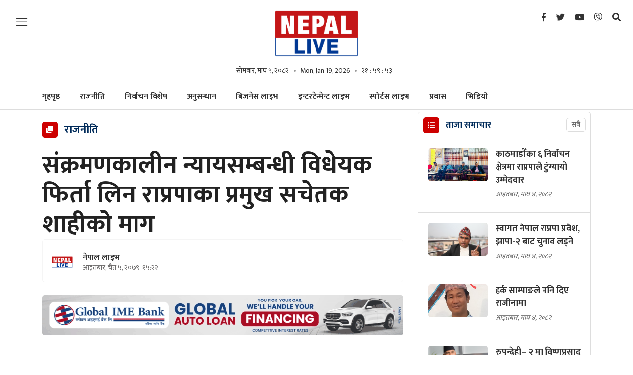

--- FILE ---
content_type: text/html; charset=UTF-8
request_url: https://nepallive.com/story/303955
body_size: 17542
content:
<!--<header>-->
        <!DOCTYPE html>
<html>
<head>
    <meta http-equiv="Content-Type" content="text/html; charset=utf-8" />
    <meta name="viewport" content="width=device-width, initial-scale=1" />
    <link rel="profile" href="https://gmpg.org/xfn/11" />
    <link rel="icon" href="https://nepallive.com/themes/nepal-live/frontend/images/favicon.png" />
    <meta name="csrf-token" content="" />
    <meta name="format-detection" content="telephone=no">
    <meta http-equiv="Content-Security-Policy" content="upgrade-insecure-requests">
        <title>संक्रमणकालीन न्यायसम्बन्धी विधेयक फिर्ता लिन राप्रपाका प्रमुख सचेतक शाहीको माग  - नेपाल लाइभ :: नेपाल लाइभ :: Nepal Live - Independent Digital Media</title>
<meta property="og:title" content="संक्रमणकालीन न्यायसम्बन्धी विधेयक फिर्ता लिन राप्रपाका प्रमुख सचेतक शाहीको माग "/>
<meta property="og:url" content="https://nepallive.com/story/303955/"/>
<meta property="og:description" content="पीडकलाई उन्मुक्ति दिने र पीडितलाई मिलापत्रको नाममा अलपत्र छोडने गरी संविधान र सर्वोच्च अदालतको आदेश विपरीत सो विधेयक आएकाले सरकारले त्यसलाई फिर्ता गर्नुपर्ने प्रमुख सचेतक शाहीको भनाइ छ। "/>
<meta property="og:image" content="https://nepallive.net/uploads/posts/gyanendra shahi1674295316.JPG"/>
<meta property="og:type" content="article" />
<meta property="og:site_name " content="संक्रमणकालीन न्यायसम्बन्धी विधेयक फिर्ता लिन राप्रपाका प्रमुख सचेतक शाहीको माग "/>
<meta name="twitter:card" content="summary_large_image">
<meta name="twitter:site" content="@nepallive">
<meta name="twitter:title" content="संक्रमणकालीन न्यायसम्बन्धी विधेयक फिर्ता लिन राप्रपाका प्रमुख सचेतक शाहीको माग ">
<meta name="twitter:description" content="पीडकलाई उन्मुक्ति दिने र पीडितलाई मिलापत्रको नाममा अलपत्र छोडने गरी संविधान र सर्वोच्च अदालतको आदेश विपरीत सो विधेयक आएकाले सरकारले त्यसलाई फिर्ता गर्नुपर्ने प्रमुख सचेतक शाहीको भनाइ छ। ">
<meta name="twitter:image" content="https://nepallive.net/uploads/posts/gyanendra shahi1674295316.JPG">
<meta name="robots" content="index,follow" />
<meta name="keywords" content="संक्रमणकालीन, न्यायसम्बन्धी, विधेयक, फिर्ता, लिन, राप्रपाका, प्रमुख, सचेतक, शाहीको, माग , नेपाल लाइभ, संक्रमणकालीन न्यायसम्बन्धी विधेयक फिर्ता लिन राप्रपाका प्रमुख सचेतक शाहीको माग " />
    <meta name="author" content="नेपाल लाइभ :: संक्रमणकालीन न्यायसम्बन्धी विधेयक फिर्ता लिन राप्रपाका प्रमुख सचेतक शाहीको माग " />
<meta name="description" content="पीडकलाई उन्मुक्ति दिने र पीडितलाई मिलापत्रको नाममा अलपत्र छोडने गरी संविधान र सर्वोच्च अदालतको आदेश विपरीत सो विधेयक आएकाले सरकारले त्यसलाई फिर्ता गर्नुपर्ने प्रमुख सचेतक शाहीको भनाइ छ। " />
<meta name="subject" content="Nepal Live">
<meta name="publisher" content="Nepal Live">

    <!--<main css>-->
<link rel="stylesheet" href="https://nepallive.com/themes/nepal-live/frontend/css/owl-carousel.css" type="text/css" />
<link rel="stylesheet" href="https://nepallive.com/themes/nepal-live/frontend/css/animate.css" type="text/css" />
<link rel="stylesheet" href="https://nepallive.com/themes/nepal-live/frontend/css/bootstrap.min.css" type="text/css" />
<link rel="stylesheet" href="https://cdn.linearicons.com/free/1.0.0/icon-font.min.css" />
<link rel="stylesheet" href="https://pro.fontawesome.com/releases/v5.10.0/css/all.css" />
<link rel="stylesheet" href="https://nepallive.com/themes/nepal-live/frontend/css/datepicker3.css" type="text/css" />
<link rel="stylesheet" href="https://unpkg.com/swiper/swiper-bundle.min.css" type="text/css" />
<link rel="stylesheet" href="https://nepallive.com/themes/nepal-live/frontend/css/style.css?v=2.47" type="text/css" />
<link rel="stylesheet" href="https://nepallive.com/themes/nepal-live/frontend/css/custom.css?v=7.3" type="text/css"/>
<!-- <link rel="stylesheet" href="https://nepallive.com/themes/nepal-live/frontend/css/festival.css" type="text/css"/> -->
<link rel="stylesheet" href="https://nepallive.com/themes/nepal-live/frontend/css/reaction.css?v=1.6" />


    
    <script type='text/javascript' src='https://nepallive.com/themes/nepal-live/frontend/js/sharethis.js?time=202601190344#property=61c1871bb49622001aa18d23&product=sop' async='async'></script>
    

    <!-- Google tag (gtag.js) -->
<script async src="https://www.googletagmanager.com/gtag/js?id=G-FBGB60FY15"></script>
<script>
  window.dataLayer = window.dataLayer || [];
  function gtag(){dataLayer.push(arguments);}
  gtag('js', new Date());

  gtag('config', 'G-FBGB60FY15');
</script>
    <script>

        (function(i,s,o,g,r,a,m){i['GoogleAnalyticsObject']=r;i[r]=i[r]||function(){
                (i[r].q=i[r].q||[]).push(arguments)},i[r].l=1*new Date();a=s.createElement(o),
            m=s.getElementsByTagName(o)[0];a.async=1;a.src=g;m.parentNode.insertBefore(a,m)
        })(window,document,'script','https://www.google-analytics.com/analytics.js','ga');
        ga('create', 'UA-156648375-1', 'auto');
        ga('set', 'appName', 'Nepal Live Website');
        ga('send', 'pageview');
        ga('send', 'timing', 'JS Dependencies', 'load', 3549);
        ga('send', 'screenview', {screenName: 'https://nepallive.com' });
        try {
        window.possiblyUndefinedFunction();
        } catch(err) {
        ga('send', 'exception', {
            'exDescription': err.message,
            'exFatal': false
        });
        }
    </script>

</head>


<body class="">
    <!--<popup>-->
    

<!--<header>-->
<!--<mobile nav>-->
<div class="primary-panel">
    <div class="close-box">
        <span class="main-title">
                            <img src="https://nepallive.com/themes/nepal-live/frontend/images/logo.png"/>
                        <span class="menu-close">
                <span class="left-icon lnr lnr-cross"></span>
            </span>
        </span>
    </div>
    <div class="menu-box">
        <!--<navigation starts>-->
<div class="navigation_box mains">
    <ul>
        <li class="home-text "><a href="https://nepallive.com"
                                                                          title="गृहपृष्ठ">गृहपृष्ठ</a></li>
        <li class=""><a href="https://nepallive.com/mukhya-samachar"
                                                                              title="मुख्य समाचार" class="">मुख्य
                समाचार</a></li>
                                        <h2 class="nav-title"><a href="https://nepallive.com" title="नेपाल लाइभ">नेपाल <span class="alt">लाइभ</span></a></h2>
            <div class="navigation_box mains">
                <ul>
                                                    <li><a href="https://nepallive.com/news-list/rajniti-nepal-live" title="राजनीति" class="" >राजनीति</a></li>
                                                    <li><a href="https://nepallive.com/news-list/election-special" title="निर्वाचन विशेष" class="" >निर्वाचन विशेष</a></li>
                                                    <li><a href="https://nepallive.com/news-list/anusandhan-nepal-live" title="अनुसन्धान" class="" >अनुसन्धान</a></li>
                                                    <li><a href="https://nepallive.com/news-list/prawas-nepal-live" title="प्रवास" class="" >प्रवास</a></li>
                                                    <li><a href="https://nepallive.com/news-list/bichar-bishlesan-nepal-live" title="विचार" class="" >विचार</a></li>
                                                    <li><a href="https://nepallive.com/news-list/feature-nepal-live" title="फिचर" class="" >फिचर</a></li>
                                                    <li><a href="https://nepallive.com/news-list/samachar-nepal-live" title="समाचार" class="" >समाचार</a></li>
                                                    <li><a href="https://nepallive.com/news-list/blog-nepal-live" title="ब्लग" class="" >ब्लग</a></li>
                                                    <li><a href="https://nepallive.com/news-list/samaj-nepal-live" title="समाज" class="" >समाज</a></li>
                                                    <li><a href="https://nepallive.com/news-list/antarwarta-nepal-live" title="अन्तर्वार्ता" class="" >अन्तर्वार्ता</a></li>
                                                    <li><a href="https://nepallive.com/news-list/surakchya-aparadh-nepal-live" title="सुरक्षा/अपराध" class="" >सुरक्षा/अपराध</a></li>
                                                    <li><a href="https://nepallive.com/news-list/sahitya-dabali-nepal-live" title="साहित्य डबली" class="" >साहित्य डबली</a></li>
                                                    <li><a href="https://nepallive.com/news-list/bishwa-nepal-live" title="विश्व" class="" >विश्व</a></li>
                                                    <li><a href="https://nepallive.com/news-list/corona-update-live" title="कोरोना अपडेट" class="" >कोरोना अपडेट</a></li>
                                                    <li><a href="https://nepallive.com/news-list/sampadakko-sifaris-nepal-live" title="नेपाल लाइभ विशेष" class="" >नेपाल लाइभ विशेष</a></li>
                                                    <li><a href="https://nepallive.com/news-list/jiwansaili-nepal-live" title="जीवनशैली" class="" >जीवनशैली</a></li>
                                                    <li><a href="https://nepallive.com/news-list/video-nepal-live" title="भिडियो" class="" >भिडियो</a></li>
                                        </ul>
            </div>
                                                        <h2 class="nav-title"><a href="https://nepallive.com/business-live" title="बिजनेस लाइभ">बिजनेस <span class="alt">लाइभ</span></a></h2>
                <div class="navigation_box mains">
                    <ul>
                                                    <li><a href="https://nepallive.com/business-live/artha-samachar-business-live" title="अर्थ समाचार" class="" >अर्थ समाचार</a></li>
                                                    <li><a href="https://nepallive.com/business-live/bank-bima-share-business-live" title="बैंक/बिमा/सेयर" class="" >बैंक/बिमा/सेयर</a></li>
                                                    <li><a href="https://nepallive.com/business-live/paryatan-uddyan-business-live" title="पर्यटन-उड्डयन" class="" >पर्यटन-उड्डयन</a></li>
                                                    <li><a href="https://nepallive.com/business-live/auto-business-live" title="अटो" class="" >अटो</a></li>
                                                    <li><a href="https://nepallive.com/business-live/purbadhar-business-live" title="पूर्वाधार" class="" >पूर्वाधार</a></li>
                                                    <li><a href="https://nepallive.com/business-live/sram-rojgar-business-live" title="श्रम-रोजगार" class="" >श्रम-रोजगार</a></li>
                                                    <li><a href="https://nepallive.com/business-live/krishi-business-live" title="कृषि" class="" >कृषि</a></li>
                                                    <li><a href="https://nepallive.com/business-live/corporate-business-live" title="कर्पोरेट" class="" >कर्पोरेट</a></li>
                                                    <li><a href="https://nepallive.com/business-live/suchana-prabirdhi-business-live" title="सूचना-प्रविधि" class="" >सूचना-प्रविधि</a></li>
                                                    <li><a href="https://nepallive.com/business-live/video-business-live" title="बिजनेस लाइभ भिडियो" class="" >बिजनेस लाइभ भिडियो</a></li>
                                                    <li><a href="https://nepallive.com/business-live/business-tips-business-live" title="बिजनेस टिप्स" class="" >बिजनेस टिप्स</a></li>
                                                    <li><a href="https://nepallive.com/business-live/antarwarta-bichar-business-live" title="अन्तर्वार्ता - विचार" class="" >अन्तर्वार्ता - विचार</a></li>
                                            </ul>
                </div>
                                                        <h2 class="nav-title"><a href="https://nepallive.com/entertainment-live" title="इन्टरटेनमेन्ट लाइभ">इन्टरटेनमेन्ट <span class="alt">लाइभ</span></a></h2>
                <div class="navigation_box mains">
                    <ul>
                                                    <li><a href="https://nepallive.com/entertainment-live/news" title="समाचार" class="" >समाचार</a></li>
                                                    <li><a href="https://nepallive.com/entertainment-live/cinema-entertainment-live" title="सिनेमा" class="" >सिनेमा</a></li>
                                                    <li><a href="https://nepallive.com/entertainment-live/antarwarta-entertainment-live" title="अन्तर्वार्ता" class="" >अन्तर्वार्ता</a></li>
                                                    <li><a href="https://nepallive.com/entertainment-live/rangamanch-entertainment-live" title="रंगमञ्च" class="" >रंगमञ्च</a></li>
                                                    <li><a href="https://nepallive.com/entertainment-live/film-samikchya-entertainment-live" title="फिल्म समीक्षा" class="" >फिल्म समीक्षा</a></li>
                                                    <li><a href="https://nepallive.com/entertainment-live/gossip-entertainment-live" title="गसिप" class="" >गसिप</a></li>
                                                    <li><a href="https://nepallive.com/entertainment-live/sangit-entertainment-live" title="संगीत" class="" >संगीत</a></li>
                                                    <li><a href="https://nepallive.com/entertainment-live/bichar-bislesan-entertainment-live" title="विचार-विश्लेषण" class="" >विचार-विश्लेषण</a></li>
                                                    <li><a href="https://nepallive.com/entertainment-live/video-entertainment-live" title="इन्टरटेनमेन्ट लाइभ भिडियो" class="" >इन्टरटेनमेन्ट लाइभ भिडियो</a></li>
                                                    <li><a href="https://nepallive.com/entertainment-live/sanjal-entertainment-live" title="सञ्जाल" class="" >सञ्जाल</a></li>
                                                    <li><a href="https://nepallive.com/entertainment-live/fashion-entertainment-live" title="फेसन" class="" >फेसन</a></li>
                                                    <li><a href="https://nepallive.com/entertainment-live/model-entertainment-live" title="मोडल" class="" >मोडल</a></li>
                                            </ul>
                </div>
                                                        <h2 class="nav-title"><a href="https://nepallive.com/sports-live" title="स्पोर्टस लाइभ">स्पोर्टस <span class="alt">लाइभ</span></a></h2>
                <div class="navigation_box mains">
                    <ul>
                                                    <li><a href="https://nepallive.com/sports-live/feature-sports-live" title="फिचर" class="" >फिचर</a></li>
                                                    <li><a href="https://nepallive.com/sports-live/football-sports-live" title="फुटबल" class="" >फुटबल</a></li>
                                                    <li><a href="https://nepallive.com/sports-live/cricket-sports-live" title="क्रिकेट" class="" >क्रिकेट</a></li>
                                                    <li><a href="https://nepallive.com/sports-live/others-sports-live" title="अन्य" class="" >अन्य</a></li>
                                                    <li><a href="https://nepallive.com/sports-live/lekh-bishlesan-sports-live" title="लेख-विश्लेषण" class="" >लेख-विश्लेषण</a></li>
                                                    <li><a href="https://nepallive.com/sports-live/antarwarta-sports-live" title="अन्तर्वार्ता" class="" >अन्तर्वार्ता</a></li>
                                            </ul>
                </div>
                    







    </ul>
</div>
        
        
        
        <div class="items">
<span class="main-title">हाम्रो बारेमा</span>
    <ul class="panel-menu normal-nav">
        <li><a href="https://nepallive.com/static-page/about-us">हाम्रो बारेमा</a></li>
        
        <!-- <li><a href="https://nepallive.com/static-page/privacy-policy">गोपनीयता नीति</a></li> -->
        <!-- <li><a href="https://nepallive.com/static-page/terms-and-condition">प्रयोगका सर्त</a></li> -->
    </ul>
</div>

    </div>
</div>

<!--</mobile menu>-->
<div id="wrapper" class="wrapper">
    <header id="header" class="new-header">

        
        <div class="headwrap">
            <div class="container-fluid">
                <div class="row">
                    <div class="col-md-2"><span class="menu-toggle"><span class="left-icon lnr lnr-menu"></span></span>
                    </div>
                    <!--<logo>-->
                    <div class="logo-box col-sm-8 col-md-8 text-center">
                        <a href="/">
                            <figure>
                                                                    <img src="https://nepallive.com/themes/nepal-live/frontend/images/logo.png"/>
                                                            </figure>
                        </a>
                        <span class="dates">
                            <span class="np-date">सोमबार, माघ ५, २०८२</span>
                            <span class="en-date">Mon, Jan 19, 2026</span>
                            <span class="clock-time" id="live-time"></span>
                            </span>
                        <span class="menu-toggle"><span class="left-icon lnr lnr-menu"></span></span>
                        <span class="search-toggle"><a href="javascript:void(0)" title="Search" data-toggle="modal"
                                                       data-target="#search-now"><span
                                    class="left-icon fa fa-search"></span></a></span>

                    </div>
                    <!--</logo>-->

                    <!--<social media>-->
                    <div class="social-top col-sm-2 col-md-2">
                        <ul class="top-social-nav">
    <li><a href="" title="Facebook"><i class="left-icon fab fa-facebook-f"></i></a></li>
    <li><a href="" title="Twitter"><span class="left-icon fab fa-twitter"></span></a></li>
    <li><a href="" title="YouTube"><span class="left-icon fab fa-youtube"></span></a></li>
    <li><a href="" title="Viber"><span class="left-icon fab fa-viber"></span></a></li>
    <li><a href="javascript:void(0)" title="Search" data-toggle="modal" data-target="#search-now"><span class="left-icon fa fa-search"></span></a></li>
</ul>
                    </div>


                </div>
            </div>
        </div>

        <div class="main-menu">
            <div class="container">
                <div class="row header-main">
                    <div class="col-md-12 navigation-box main-live-nav">
                        <span class="menu-toggle fix-toggle"><span class="left-icon lnr lnr-menu"></span></span>
                        <span class="search-toggle"><a href="javascript:void(0)" title="Search" data-toggle="modal"
                                                       data-target="#search-now"><span
                                    class="left-icon fa fa-search"></span></a></span>
                        <!--<navigation starts>-->
<div class="navigation_box mains">
    <ul>
        <li class="home-text ">
            <a href="https://nepallive.com" title="गृहपृष्ठ">
                <span class="text-home">गृहपृष्ठ</span>
                <span class="img-home">
                                            <img src="https://nepallive.com/themes/nepal-live//images/logo.png" alt="गृहपृष्ठ" />
                                    </span>
            </a>
        </li>
        
                    <li
                class="">
                <a href="https://nepallive.com/news-list/rajniti-nepal-live" title="राजनीति"
                    class="">राजनीति</a></li>
                    <li
                class="">
                <a href="https://nepallive.com/news-list/election-special" title="निर्वाचन विशेष"
                    class="">निर्वाचन विशेष</a></li>
                    <li
                class="">
                <a href="https://nepallive.com/news-list/anusandhan-nepal-live" title="अनुसन्धान"
                    class="">अनुसन्धान</a></li>
                            <li><a href="https://nepallive.com/business-live" title="बिजनेस लाइभ" class="">बिजनेस
                    लाइभ</a></li>
            <li><a href="https://nepallive.com/entertainment-live" title="इन्टरटेन्मेन्ट लाइभ"
                    class="">इन्टरटेन्मेन्ट
                    लाइभ</a></li>
            <li><a href="https://nepallive.com/sports-live" title="स्पोर्टस लाइभ" class="">स्पोर्टस
                    लाइभ</a></li>
                            <li
                class="">
                <a href="https://nepallive.com/news-list/prawas-nepal-live" title="प्रवास"
                    class="">प्रवास</a></li>
                            <li><a href="https://nepallive.com/video-list" title="भिडियो"
                    class="">भिडियो</a></li>
            </ul>
</div>
                    </div>

                    <div class="col-md-12 navigation-box business-live-nav">
                        <div class="container sub-nav-box">

<!--<navigation starts>-->
    <h2 class="nav-title"><a href="https://nepallive.com/business-live" title="बिजनेस">बिजनेस <span class="alt">लाइभ</span></a></h2>
   <div class="navigation_box mains">
    <ul>
                                    <li><a href="https://nepallive.com/business-live/artha-samachar-business-live" title="अर्थ समाचार" class="" >अर्थ समाचार</a></li>
                            <li><a href="https://nepallive.com/business-live/bank-bima-share-business-live" title="बैंक/बिमा/सेयर" class="" >बैंक/बिमा/सेयर</a></li>
                            <li><a href="https://nepallive.com/business-live/paryatan-uddyan-business-live" title="पर्यटन-उड्डयन" class="" >पर्यटन-उड्डयन</a></li>
                            <li><a href="https://nepallive.com/business-live/auto-business-live" title="अटो" class="" >अटो</a></li>
                            <li><a href="https://nepallive.com/business-live/purbadhar-business-live" title="पूर्वाधार" class="" >पूर्वाधार</a></li>
                            <li><a href="https://nepallive.com/business-live/sram-rojgar-business-live" title="श्रम-रोजगार" class="" >श्रम-रोजगार</a></li>
                            <li><a href="https://nepallive.com/business-live/krishi-business-live" title="कृषि" class="" >कृषि</a></li>
                            <li><a href="https://nepallive.com/business-live/corporate-business-live" title="कर्पोरेट" class="" >कर्पोरेट</a></li>
                            <li><a href="https://nepallive.com/business-live/suchana-prabirdhi-business-live" title="सूचना-प्रविधि" class="" >सूचना-प्रविधि</a></li>
                                    <li class="dropdown"><a class="nav-link dropdown-toggle" href="#" id="navbarDropdown" role="button" data-toggle="dropdown" aria-haspopup="true" aria-expanded="false">
                    अन्य
                </a>
                <ul class="dropdown-menu">
                                        <li><a href="https://nepallive.com/business-live/video-business-live" title="बिजनेस लाइभ भिडियो" class="">बिजनेस लाइभ भिडियो</a></li>
                                        <li><a href="https://nepallive.com/business-live/business-tips-business-live" title="बिजनेस टिप्स" class="">बिजनेस टिप्स</a></li>
                                        <li><a href="https://nepallive.com/business-live/antarwarta-bichar-business-live" title="अन्तर्वार्ता - विचार" class="">अन्तर्वार्ता - विचार</a></li>
                                    </ul>
            </li>
                            </ul>
</div>
</div>
                    </div>

                    <div class="col-md-12 navigation-box entertainment-live-nav">
                        <div class="container sub-nav-box">
<!--<navigation starts>-->
    <h2 class="nav-title"><a href="https://nepallive.com/entertainment-live" title="इन्टरटेन्मेन्ट लाइभ">इन्टरटेन्मेन्ट <span class="alt">लाइभ</span></a></h2>
   <div class="navigation_box mains">
    <ul>
                                <li><a href="https://nepallive.com/entertainment-live/news" title="समाचार" class="">समाचार</a></li>
                            <li><a href="https://nepallive.com/entertainment-live/cinema-entertainment-live" title="सिनेमा" class="">सिनेमा</a></li>
                            <li><a href="https://nepallive.com/entertainment-live/antarwarta-entertainment-live" title="अन्तर्वार्ता" class="">अन्तर्वार्ता</a></li>
                            <li><a href="https://nepallive.com/entertainment-live/rangamanch-entertainment-live" title="रंगमञ्च" class="">रंगमञ्च</a></li>
                            <li><a href="https://nepallive.com/entertainment-live/film-samikchya-entertainment-live" title="फिल्म समीक्षा" class="">फिल्म समीक्षा</a></li>
                            <li><a href="https://nepallive.com/entertainment-live/gossip-entertainment-live" title="गसिप" class="">गसिप</a></li>
                            <li><a href="https://nepallive.com/entertainment-live/sangit-entertainment-live" title="संगीत" class="">संगीत</a></li>
                            <li><a href="https://nepallive.com/entertainment-live/bichar-bislesan-entertainment-live" title="विचार-विश्लेषण" class="">विचार-विश्लेषण</a></li>
                            <li><a href="https://nepallive.com/entertainment-live/video-entertainment-live" title="इन्टरटेनमेन्ट लाइभ भिडियो" class="">इन्टरटेनमेन्ट लाइभ भिडियो</a></li>
                                                <li class="dropdown"><a class="nav-link dropdown-toggle" href="#" id="navbarDropdown" role="button" data-toggle="dropdown" aria-haspopup="true" aria-expanded="false">
                            अन्य
                        </a>
                        <ul class="dropdown-menu">
                                                            <li><a href="https://nepallive.com/entertainment-live/sanjal-entertainment-live" title="सञ्जाल" class="">सञ्जाल</a></li>
                                                            <li><a href="https://nepallive.com/entertainment-live/fashion-entertainment-live" title="फेसन" class="">फेसन</a></li>
                                                            <li><a href="https://nepallive.com/entertainment-live/model-entertainment-live" title="मोडल" class="">मोडल</a></li>
                                                    </ul>
                    </li>
                            </ul>
</div>
</div>
                    </div>

                    <div class="col-md-12 navigation-box sports-live-nav">
                        <div class="container sub-nav-box">
<!--<navigation starts>-->
<h2 class="nav-title"><a href="https://nepallive.com/sports-live" title="स्पोर्टस">स्पोर्टस <span class="alt">लाइभ</span></a></h2>
   <div class="navigation_box mains">
    <ul>
        
        <li><a href="https://nepallive.com/sports-live/mukhya-samachar" title="मुख्य समाचार" class="">मुख्य समाचार</a></li>
                                    <li><a href="https://nepallive.com/sports-live/feature-sports-live" title="फिचर"  class="">फिचर</a></li>
                            <li><a href="https://nepallive.com/sports-live/football-sports-live" title="फुटबल"  class="">फुटबल</a></li>
                            <li><a href="https://nepallive.com/sports-live/cricket-sports-live" title="क्रिकेट"  class="">क्रिकेट</a></li>
                            <li><a href="https://nepallive.com/sports-live/others-sports-live" title="अन्य"  class="">अन्य</a></li>
                            <li><a href="https://nepallive.com/sports-live/lekh-bishlesan-sports-live" title="लेख-विश्लेषण"  class="">लेख-विश्लेषण</a></li>
                            <li><a href="https://nepallive.com/sports-live/antarwarta-sports-live" title="अन्तर्वार्ता"  class="">अन्तर्वार्ता</a></li>
                                        </ul>
</div>
</div>
                    </div>
                </div>
            </div>
        </div>
        
                
        
        
        
    <!--<breaking news>-->









    </header>
    <!--</header>-->
<!--</header>-->

    <!--<content>-->
    <div id="content">
            <style>
        .mask-layer {
            height: auto !important;
        }
    </style>
    <div class="container">
        <!--<middle section>-->
        <div class="row">
            <!--<left side>-->
            <aside class="left-side col-sm-8 col-md-8">
                <section class="section content-editor">
                    <span class="cat-box">
                        <span class="cat-tags">
                            <span class="left-icon fa fa-clone"></span>
                            <span class="cat-name">राजनीति</span>
                        </span>
                    </span>

                    
                    
                    <div class="title-names col-md-12">
                                                <h1 class="news-big-title">संक्रमणकालीन न्यायसम्बन्धी विधेयक फिर्ता लिन राप्रपाका प्रमुख सचेतक शाहीको माग </h1>
                        
                        
                        <div class="row authors-box">
                            <div class="items author-pic col-sm-6 col-md-7">
                                <div class="media">
                                    <div class="mr-3">
                                                                                                                                    <img src="https://nepallive.net/uploads/authors/55032600.jpg"
                                                    class="author rounded-circle" alt="64x64">
                                                                                                                        </div>
                                    <div class="media-body">
                                        <span class="main-title">
                                                                                            <a href="https://nepallive.com/author-news/1"
                                                    title="">
                                                                                                            नेपाल लाइभ
                                                                                                    </a>
                                                                                    </span>
                                        <span class="designation">आइतबार, चैत ५, २०७९&nbsp;<span class="fa fa-clock-o"></span> १५:२२</span>
                                    </div>
                                </div>
                            </div>
                            <div class="share-box col-sm-6 col-md-5">
                                <div class="news-share">
                                        
                                    <div class="share-now sharethis-inline-share-buttons"></div>
                                </div>
                            </div>
                        </div>
                        
                        
                                                    <!--<full bigyapan>-->
                            <section class="section full-bigyapan mt-3">
                                <a class="desktop-bigyaapan"  href="http://www.globalimebank.com/"  target="_blank" title=""><img src="https://nepallive.net/uploads/bigyaapan/44116700.gif" alt="" /></a>
        <a class="mobile-bigyaapan"  href="http://www.globalimebank.com/"  target="_blank" title=""><img src="https://nepallive.net/uploads/bigyaapan/44308700.gif" alt="" /></a>
    

                            </section>
                            <!--</full bigyapan>-->
                        
                    </div>
                    <!--<featured image>-->
                    <div class="detail-box col-md-12">
                        <div class="editor-box mt-3">
                            <!--</featured image>-->
                            <div class="featured-images">
                                                                    <figure>
                                        
                                        <img src="https://nepallive.net/uploads/posts/gyanendra shahi1674295316.JPG" alt="1140x725">

                                        <figcaption class="caption-line">
                                            
                                        </figcaption>
                                    </figure>
                                                            </div>
                            <!--</featured image>-->
                            <p style="text-align: justify;"><strong>काठमाडौं&ndash;</strong> राष्ट्रिय प्रजातन्त्र पार्टीका प्रमुख सचेतक ज्ञानबहादुर शाहीले संसदमा पेस गरेको &lsquo;बेपत्ता पारिएका व्यक्तिको छानबिन, सत्य निरुपण तथा मेलमिलाप आयोग (तेस्रो संशोधन) विधेयक, २०७९&rsquo; फिर्ता लिन सरकारसँग माग गरेका छन्।</p><div class="row insert-ad mt-2 mb-3"></div>

<p style="text-align: justify;">पीडकलाई उन्मुक्ति दिने र पीडितलाई मिलापत्रको नाममा अलपत्र छोडने गरी संविधान र सर्वोच्च अदालतको आदेश विपरीत सो विधेयक आएकाले सरकारले त्यसलाई फिर्ता गर्नुपर्ने प्रमुख सचेतक शाहीको भनाइ छ।&nbsp;</p>

<p style="text-align: justify;">आइतबार प्रतिनिधि सभा बैठकमा सो विधेयकमाथि विरोधको सूचना पेस गर्दै उनले विधेयकमा महान्यायाधिवक्तालाई असिमित अधिकार दिएर मानव अधिकार उलंघनको घटनामा पनि कम सजाय दिन खोजिएकाले आफूले त्यसको विरोध गर्नु परेको स्पष्ट पारे।&nbsp;</p><div class="ad-item desktop-bigyaapan"><a href="https://ncellapp.ncell.com.np/SDy7rV?utm_source=online+portal&utm_medium=Nepallive" title="Ncell 2"><img src="https://nepallive.net/uploads/bigyaapan/66311200.gif" alt="Ncell 2" /></a></div><div class="ad-item mobile-bigyaapan"><a href="https://ncellapp.ncell.com.np/SDy7rV?utm_source=online+portal&utm_medium=Nepallive" title="Ncell 2"><img src="https://nepallive.net/uploads/bigyaapan/66728300.gif" alt="Ncell 2" /></a></div>

<p style="text-align: justify;">प्रधानमन्त्रीले महान्यायाधिवक्ता नियुक्त गर्ने र उसले मानव अधिकार उलंघनका घटनाका दोषीलाई उन्मुक्ति दिने गरी आएको सो विधेयक आपत्तिजनक रहेको उनले बताए।&nbsp;</p>

<p style="text-align: justify;">प्रमुख सचेतक शाहीले विधेयकमा मेलमिलाप र मिलापत्रको नाममा फौजदारी कसुर लागेकालाई पनि उन्मुक्ति दिने प्रावधान राखेको जिकिर गर्दै आक्रोशसमेत व्यक्त गरे।&nbsp;</p><div class="row insert-ad mt-2 mb-3"></div>

<p style="text-align: justify;">उनले मान्छे हत्या गर्ने र त्यसलाई राजनीतिकरण गर्नेगरी आएको सो विधेयकलाई पीडित पक्षले मान्नै नसक्ने दाबी गरे।</p></p>
                                                        <div class="row authors-box author-infos footer-share">
                                <div class="items author-pic col-sm-6 col-md-7">
                                    <div class="media">
                                        <div class="media-body">
                                            <span class="designation">प्रकाशित मिति: आइतबार, चैत ५, २०७९&nbsp;<span class="fa fa-clock-o"></span> १५:२२</span>
                                        </div>
                                    </div>
                                </div>
                                <div class="share-box col-sm-6 col-md-5">
                                    <div class="news-share">
                                            
                                        <div class="share-now sharethis-inline-share-buttons"></div>
                                    </div>
                                </div>
                            </div>

                                                        <p style="font-size:16px; font-style:italic;">नेपाललाइभमा प्रकाशित सामग्रीबारे कुनै गुनासो,
                                सूचना तथा सुझाव भए हामीलाई <span style="font-width: bold;color: #d13938;"><a href="/cdn-cgi/l/email-protection#9ef0fbeefff2f2f7e8fbf0fbe9eddef9f3fff7f2b0fdf1f3">nepallivenews&#64;gmail.com </a></span> मा
                                पठाउनु होला। </p>
                        </div>
                                                    <!--<full bigyapan>-->
                            <section class="section full-bigyapan mt-1 mb-1">
                                <a class="desktop-bigyaapan"  href="https://www.vianet.com.np/mahamohatsav2081/"  target="_blank" title=""><img
                    src="https://nepallive.net/uploads/bigyaapan/41439300.gif" alt="" /></a>
            <a class="mobile-bigyaapan"  href="https://www.vianet.com.np/mahamohatsav2081/"  target="_blank" title=""><img
                    src="https://nepallive.net/uploads/bigyaapan/41626300.gif" alt="" /></a>
            
    
                            </section>
                            <!--</full bigyapan>-->
                                                
                        <!--</editor-box>-->
                        <!--<facebook like box>-->

                        <div class="comment-box">
                            <span class="cat-box">
                                <span class="cat-tags"><span class="left-icon fa fa-comments"></span><span
                                        class="cat-name">प्रतिक्रिया दिनुहोस्</span></span>
                            </span>


                            <span class="description">
                                <div class="fb-comments" data-href="https://nepallive.com/story/303955" data-width="100%"
                                    data-numposts="50"></div>
                            </span>
                        </div>
                        <!--</facebook like box>-->

                        <!--<author info>-->

                        <div class="row authors-box author-infos">
                            <div class="items author-pic col-sm-12 col-md-12">
                                                                    <div class="media">
                                        <div class="mr-3">
                                                                                            <img src="https://nepallive.net/uploads/authors/55032600.jpg"
                                                    class="author rounded-circle" alt="64x64">
                                                                                    </div>

                                        <div class="media-body">
                                            <span class="main-title">
                                                <a href="https://nepallive.com/author-news/1"
                                                    title="">
                                                                                                            नेपाल लाइभ
                                                                                                    </a>
                                                <div class="social-icons">
                                                                                                            <a href="https://www.facebook.com/nepallive1" target="_blank"><span
                                                                class="left-icon fab fa-facebook-f"></span></a>
                                                    
                                                                                                            <a href="https://twitter.com/nepallive1" target="_blank"><span
                                                                class="left-icon fab fa-twitter"></span></a>
                                                    
                                                                                                    </div>
                                            </span>
                                            <span class="designation">Nepal’s independent digital media. Offers quick current affairs update, analysis and fact-based reporting on politics, economy and society.
http://nepallive.com
                                            </span>
                                        </div>
                                    </div>
                                                                <div class="right-side side-news">
                                    <!--<author news>-->
                                    <div class="items taja-samachar-box samachar-box author-news">
                                        <span class="cat-box">
     <span class="cat-tags"><span class="cat-name">लेखकबाट थप</span></span>
</span>
            <div class="item-news media">
            <a href="https://nepallive.com/story/343630" title="काठमाडौँका ६ निर्वाचन क्षेत्रमा राप्रपाले टुंग्यायो उम्मेदवार">
                <span class="media-body">
                <span class="main-title">काठमाडौँका ६ निर्वाचन क्षेत्रमा राप्रपाले टुंग्यायो उम्मेदवार
                                        </span>
                </span>
                </a>
        </div>
               <div class="item-news media">
            <a href="https://nepallive.com/story/343629" title="स्वागत नेपाल राप्रपा प्रवेश, झापा-२ बाट चुनाव लड्ने">
                <span class="media-body">
                <span class="main-title">स्वागत नेपाल राप्रपा प्रवेश, झापा-२ बाट चुनाव लड्ने
                                        </span>
                </span>
                </a>
        </div>
               <div class="item-news media">
            <a href="https://nepallive.com/story/343628" title="हर्क साम्पाङले पनि दिए राजीनामा">
                <span class="media-body">
                <span class="main-title">हर्क साम्पाङले पनि दिए राजीनामा
                                        </span>
                </span>
                </a>
        </div>
                                           </div>
                                </div>
                            </div>
                        </div>

                    </div>

                    <!--</publish date>-->
                                            <!--<full bigyapan>-->
                        <section class="section full-bigyapan mt-1 mb-1">
                            <a class="desktop-bigyaapan"  href="https://remit.hamropatro.com/?utm_source=website&utm_medium=partner-website&utm_campaign=remit-web-launch&utm_id=remit-pomo"  target="_blank" title=""><img
                    src="https://nepallive.net/uploads/bigyaapan/88618600.gif" alt="" /></a>
            <a class="mobile-bigyaapan"  href="https://remit.hamropatro.com/?utm_source=website&utm_medium=partner-website&utm_campaign=remit-web-launch&utm_id=remit-pomo"  target="_blank" title=""><img
                    src="https://nepallive.net/uploads/bigyaapan/88618600.gif" alt="" /></a>
                                <a class="desktop-bigyaapan"  href="https://nepallive.com/"  target="_self" title=""><img
                    src="https://nepallive.net/uploads/bigyaapan/77823300.gif" alt="" /></a>
            <a class="mobile-bigyaapan"  href="https://nepallive.com/"  target="_self" title=""><img
                    src="https://nepallive.net/uploads/bigyaapan/77823300.gif" alt="" /></a>
                                <a class="desktop-bigyaapan"  href="https://subisu.net.np/residential/offer-package/subhakamana-offer"  target="_blank" title=""><img
                    src="https://nepallive.net/uploads/bigyaapan/20964900.gif" alt="" /></a>
            <a class="mobile-bigyaapan"  href="https://subisu.net.np/residential/offer-package/subhakamana-offer"  target="_blank" title=""><img
                    src="https://nepallive.net/uploads/bigyaapan/21002300.gif" alt="" /></a>
                                <a class="desktop-bigyaapan"  href="https://www.chaudharygroup.com/"  target="_blank" title=""><img
                    src="https://nepallive.net/uploads/bigyaapan/76614700.gif" alt="" /></a>
            <a class="mobile-bigyaapan"  href="https://www.chaudharygroup.com/"  target="_blank" title=""><img
                    src="https://nepallive.net/uploads/bigyaapan/76614700.gif" alt="" /></a>
            
    
                        </section>
                        <!--</full bigyapan>-->
                    

                    
                    
                    
                    
                    
                    
                    

                    <div class="related-more">
                        <span class="cat-box">
    <span class="cat-tags"><span class="left-icon fa fa-clone"></span><span class="cat-name">सम्बन्धित
            सामग्री</span></span>
</span>
    <div class="row">
        <div class="col-md-12 half-news-list">
                            <div class="item-news media">
                    <a href="https://nepallive.com/story/343630" title="काठमाडौँका ६ निर्वाचन क्षेत्रमा राप्रपाले टुंग्यायो उम्मेदवार">
                        <figure class="mr-4">
                            
                            <img src="https://nepallive.net/uploads/posts/500X300/Raprapa-1764221416.jpg"
                                alt="">
                            <span class="feat-icon"><span
                                    class="
                                                                 "></span></span>
                        </figure>
                        <span class="media-body">
                            <span class="main-title">काठमाडौँका ६ निर्वाचन क्षेत्रमा राप्रपाले टुंग्यायो उम्मेदवार
                                                            </span>
                            <span class="description">राष्ट्रिय प्रजातन्त्र पार्टी (राप्रपा) ले फागुन २१ को प्रतिनिधिसभा निर्वाचनका लागि काठमाडौँका १० मध्ये ६ वटा निर्वाचन क्षेत्रमा आफ्न...</span>
                            <span class="dates">आइतबार, माघ ४, २०८२</span>
                        </span>
                    </a>
                </div>
                            <div class="item-news media">
                    <a href="https://nepallive.com/story/343629" title="स्वागत नेपाल राप्रपा प्रवेश, झापा-२ बाट चुनाव लड्ने">
                        <figure class="mr-4">
                            
                            <img src="https://nepallive.net/uploads/posts/500X300/swagat nepal1669028054.png"
                                alt="">
                            <span class="feat-icon"><span
                                    class="
                                                                 "></span></span>
                        </figure>
                        <span class="media-body">
                            <span class="main-title">स्वागत नेपाल राप्रपा प्रवेश, झापा-२ बाट चुनाव लड्ने
                                                            </span>
                            <span class="description">राप्रपा प्रवेश गरेसँगै नेपालले झापा क्षेत्र नम्बर २  बाट उम्मेदवारी दिने भएका छन् । भोलि सोमबार राप्रपा केन्द्रीय कार्यालयमा नेपालले...</span>
                            <span class="dates">आइतबार, माघ ४, २०८२</span>
                        </span>
                    </a>
                </div>
                            <div class="item-news media">
                    <a href="https://nepallive.com/story/343628" title="हर्क साम्पाङले पनि दिए राजीनामा">
                        <figure class="mr-4">
                            
                            <img src="https://nepallive.net/uploads/posts/500X300/Harka-sampang-dharan1657255788.jpg"
                                alt="">
                            <span class="feat-icon"><span
                                    class="
                                                                 "></span></span>
                        </figure>
                        <span class="media-body">
                            <span class="main-title">हर्क साम्पाङले पनि दिए राजीनामा
                                                            </span>
                            <span class="description">आगामी फागुन २१ गते हुन लागेको प्रतिनिधिसभा निर्वाचनमा सुनसरी १ बाट उम्मेद्वार बन्ने तयारीमा रहेका साम्पाङले आइतबार राजीनामा दिएका हु...</span>
                            <span class="dates">आइतबार, माघ ४, २०८२</span>
                        </span>
                    </a>
                </div>
                    </div>
    </div>
                    </div>

                </section>
            </aside>
            <!--</left side>-->
            <!--<right side>-->
            <div class="right-side side-news detail-sidebar col-sm-4 col-md-4">
    <!--<taja-samachar>-->
    <div class="items taja-samachar-box samachar-box">
        <span class="cat-box taja-list">
     <span class="cat-tags"><span class="left-icon fa fa-list-ul"></span><span class="cat-name"><a
                 href="https://nepallive.com/news-list/taja-samachar" title="">ताजा समाचार</a></span><a
             href="https://nepallive.com/news-list/taja-samachar"><span
                 class="extra-link">सबै</span></a></span>
</span>
<div class="mask-layer taja-scroll">
                        <div class="item-news media">
                <a href="https://nepallive.com/story/343630" title="काठमाडौँका ६ निर्वाचन क्षेत्रमा राप्रपाले टुंग्यायो उम्मेदवार">
                    <figure class="mr-3">
                        
                        <img src="https://nepallive.net/uploads/posts/500X300/Raprapa-1764221416.jpg" alt="">
                    </figure>
                    <span class="media-body">
            <span class="main-title">काठमाडौँका ६ निर्वाचन क्षेत्रमा राप्रपाले टुंग्यायो उम्मेदवार
                            </span>
            <span class="dates">आइतबार, माघ ४, २०८२</span>
            </span>
                </a>
            </div>
                    <div class="item-news media">
                <a href="https://nepallive.com/story/343629" title="स्वागत नेपाल राप्रपा प्रवेश, झापा-२ बाट चुनाव लड्ने">
                    <figure class="mr-3">
                        
                        <img src="https://nepallive.net/uploads/posts/500X300/swagat nepal1669028054.png" alt="">
                    </figure>
                    <span class="media-body">
            <span class="main-title">स्वागत नेपाल राप्रपा प्रवेश, झापा-२ बाट चुनाव लड्ने
                            </span>
            <span class="dates">आइतबार, माघ ४, २०८२</span>
            </span>
                </a>
            </div>
                    <div class="item-news media">
                <a href="https://nepallive.com/story/343628" title="हर्क साम्पाङले पनि दिए राजीनामा">
                    <figure class="mr-3">
                        
                        <img src="https://nepallive.net/uploads/posts/500X300/Harka-sampang-dharan1657255788.jpg" alt="">
                    </figure>
                    <span class="media-body">
            <span class="main-title">हर्क साम्पाङले पनि दिए राजीनामा
                            </span>
            <span class="dates">आइतबार, माघ ४, २०८२</span>
            </span>
                </a>
            </div>
                    <div class="item-news media">
                <a href="https://nepallive.com/story/343627" title="रुपन्देही– २ मा विष्णुप्रसाद पौडेल उम्मेदवार">
                    <figure class="mr-3">
                        
                        <img src="https://nepallive.net/uploads/posts/500X300/bishnu-paudel-1737802635.png" alt="">
                    </figure>
                    <span class="media-body">
            <span class="main-title">रुपन्देही– २ मा विष्णुप्रसाद पौडेल उम्मेदवार
                            </span>
            <span class="dates">आइतबार, माघ ४, २०८२</span>
            </span>
                </a>
            </div>
                    <div class="item-news media">
                <a href="https://nepallive.com/story/343626" title="धरानमा बस दुर्घटना हुँदा पाँच जनाको मृत्यु">
                    <figure class="mr-3">
                        
                        <img src="https://nepallive.net/uploads/posts/500X300/616112206_3072970862890485_886601566405202419_n-1768738024.jpg" alt="">
                    </figure>
                    <span class="media-body">
            <span class="main-title">धरानमा बस दुर्घटना हुँदा पाँच जनाको मृत्यु
                            </span>
            <span class="dates">आइतबार, माघ ४, २०८२</span>
            </span>
                </a>
            </div>
            

</div>
    <span class="more-links"><a href="https://nepallive.com/news-list/taja-samachar"
                                title="सबै हेर्नुहोस"><span class="main-title">सबै हेर्नुहोस <span
                    class="right-icon lnr lnr-chevron-right"></span></span></a></span>

    </div>
        <!--<bigyapan>-->
        <div class="items bigyaapan-item">
            <div class="items bigyaapan-item desktop-bigyaapan">
            <a  href="https://www.classic.com.np/"  target="_blank" title=""><img src="https://nepallive.net/uploads/bigyaapan/20923600.gif" alt="" /></a>
        </div>
        <div class="items bigyaapan-item mobile-bigyaapan">
            <a  href="https://www.classic.com.np/"  target="_blank" title=""><img src="https://nepallive.net/uploads/bigyaapan/20958700.gif" alt="" /></a>
        </div>
    


        </div>
        <!--</!--<bigyapan>-->
            <div class="items taja-samachar-box samachar-box">
        <span class="cat-box taja-list">
     <span class="cat-tags"><span class="left-icon fa fa-video"></span><span class="cat-name"><a href="https://nepallive.com/video-list" title="भिडियो ग्यालरी">भिडियो ग्यालरी</a></span><a href="https://nepallive.com/video-list"><span class="extra-link">सबै</span></a></span>
</span>

<div class="mask-layer taja-scroll">
            <div class="item-news media">
            <a href="https://nepallive.com/video-detail/342458" title="कांग्रेस विशेष महाधिवेशन पक्षधरको विशेष भेला सुरू (लाइभ)">
                <figure class="mr-3">
                    
                    <img src="https://nepallive.net/uploads/posts/500X300/Untitled-design-(1)-1764146706.png" alt="कांग्रेस विशेष महाधिवेशन पक्षधरको विशेष भेला सुरू (लाइभ)">
                    <span class="feat-icon"><span class="left-icon fa fa-play"></span></span>
                </figure>
                <span class="media-body">
                <span class="main-title">कांग्रेस विशेष महाधिवेशन पक्षधरको विशेष भेला सुरू (लाइभ)</span>
                <span class="dates">बुधबार, मंसिर १०, २०८२</span>
                </span>
            </a>
        </div>
            <div class="item-news media">
            <a href="https://nepallive.com/video-detail/341534" title="दुर्गा प्रसाईको पत्रकार सम्मेलन">
                <figure class="mr-3">
                    
                    <img src="https://nepallive.net/uploads/posts/500X300/Capture-1758616640.JPG" alt="दुर्गा प्रसाईको पत्रकार सम्मेलन">
                    <span class="feat-icon"><span class="left-icon fa fa-play"></span></span>
                </figure>
                <span class="media-body">
                <span class="main-title">दुर्गा प्रसाईको पत्रकार सम्मेलन</span>
                <span class="dates">मंगलबार, असोज ७, २०८२</span>
                </span>
            </a>
        </div>
            <div class="item-news media">
            <a href="https://nepallive.com/video-detail/291872" title="सुरु भयो दशैं, कसरी राख्ने जमरा र घटस्थापना">
                <figure class="mr-3">
                    
                    <img src="https://nepallive.net/uploads/posts/500X300/Dashain1664156385.jpg" alt="सुरु भयो दशैं, कसरी राख्ने जमरा र घटस्थापना">
                    <span class="feat-icon"><span class="left-icon fa fa-play"></span></span>
                </figure>
                <span class="media-body">
                <span class="main-title">सुरु भयो दशैं, कसरी राख्ने जमरा र घटस्थापना</span>
                <span class="dates">सोमबार, असोज ६, २०८२</span>
                </span>
            </a>
        </div>
            <div class="item-news media">
            <a href="https://nepallive.com/video-detail/341414" title="पशुपति क्षेत्र, आन्दोलनमा ज्यान गुमाएकाहरुको अन्त्येष्टि गरिदै">
                <figure class="mr-3">
                    
                    <img src="https://nepallive.net/uploads/posts/500X300/Capture-1758013222.JPG" alt="पशुपति क्षेत्र, आन्दोलनमा ज्यान गुमाएकाहरुको अन्त्येष्टि गरिदै">
                    <span class="feat-icon"><span class="left-icon fa fa-play"></span></span>
                </figure>
                <span class="media-body">
                <span class="main-title">पशुपति क्षेत्र, आन्दोलनमा ज्यान गुमाएकाहरुको अन्त्येष्टि गरिदै</span>
                <span class="dates">मंगलबार, भदौ ३१, २०८२</span>
                </span>
            </a>
        </div>
            <div class="item-news media">
            <a href="https://nepallive.com/video-detail/341387" title="नवनियुक्त मन्त्रीहरुको सपथ ग्रहण || LIVE">
                <figure class="mr-3">
                    
                    <img src="https://nepallive.net/uploads/posts/500X300/Capture-1757918160.JPG" alt="नवनियुक्त मन्त्रीहरुको सपथ ग्रहण || LIVE">
                    <span class="feat-icon"><span class="left-icon fa fa-play"></span></span>
                </figure>
                <span class="media-body">
                <span class="main-title">नवनियुक्त मन्त्रीहरुको सपथ ग्रहण || LIVE</span>
                <span class="dates">सोमबार, भदौ ३०, २०८२</span>
                </span>
            </a>
        </div>
    </div>

<span class="more-links"><a href="https://nepallive.com/video-list" title="सबै हेर्नुहोस"><span class="main-title">सबै हेर्नुहोस <span class="right-icon lnr lnr-chevron-right"></span></span></a></span>
    </div>
    
    <div class="items taja-samachar-box samachar-box aside-news">
        <span class="cat-box taja-list">
    <span class="cat-tags">
        <span class="left-icon fa fa-chart-bar"></span>
        <span class="cat-name">ट्रेण्डिङ
        </span>
    </span>
</span>

            <div class="item-news big-thumb-side">
            <a href="https://nepallive.com/story/343610" title="टिकट नपाएपछि विष्णु रिजालको असन्तुष्टि: ‘मालपानीका लागि हात नपसार्नु मेरो कमजोरी’">
                <figure>
                    
                    <img src="https://nepallive.net/uploads/posts/500X300/bishnu-rijal_uFrJiV2GxP-1768713032.jpg" alt="">
                </figure>
                <span class="media-body">
                    <span class="main-title">टिकट नपाएपछि विष्णु रिजालको असन्तुष्टि: ‘मालपानीका लागि हात नपसार्नु मेरो कमजोरी’
                                                <span class="dates">आइतबार, माघ ४, २०८२</span>
                    </span>

                </span>
            </a>

        </div>

    
<div class="mask-layer normal-scroll" style="height: 262px;">
            
            <div class="item-news media">
                <a href="https://nepallive.com/story/343600" title="सुदूरपश्चिमका अधिकांश जिल्लामा टुङ्गायो नेकपाले उम्मेदवार, यी हुन् नाम">
                    <span class="media-body">
                        <span class="main-title">सुदूरपश्चिमका अधिकांश जिल्लामा टुङ्गायो नेकपाले उम्मेदवार, यी हुन् नाम</span>
                        <span class="dates">शनिबार, माघ ३, २०८२</span>
                    </span>
                </a>
            </div>

        
            <div class="item-news media">
                <a href="https://nepallive.com/story/343616" title="बालेनले राजीनामा नदिने">
                    <span class="media-body">
                        <span class="main-title">बालेनले राजीनामा नदिने</span>
                        <span class="dates">आइतबार, माघ ४, २०८२</span>
                    </span>
                </a>
            </div>

        
            <div class="item-news media">
                <a href="https://nepallive.com/story/343597" title="यी हुन् गगन थापाको सभापतित्वमा बसेको काँग्रेस कार्यसमिति बैठकले गरेका निर्णयहरु">
                    <span class="media-body">
                        <span class="main-title">यी हुन् गगन थापाको सभापतित्वमा बसेको काँग्रेस कार्यसमिति बैठकले गरेका निर्णयहरु</span>
                        <span class="dates">शनिबार, माघ ३, २०८२</span>
                    </span>
                </a>
            </div>

        
            <div class="item-news media">
                <a href="https://nepallive.com/story/343622" title="कांग्रेस विवादमा सर्वोच्चले दिने फैसला मान्य हुन्छ, टिकट पाउनेलाई जिताउन लाग्छु : शेखर कोइराला">
                    <span class="media-body">
                        <span class="main-title">कांग्रेस विवादमा सर्वोच्चले दिने फैसला मान्य हुन्छ, टिकट पाउनेलाई जिताउन लाग्छु : शेखर कोइराला</span>
                        <span class="dates">आइतबार, माघ ४, २०८२</span>
                    </span>
                </a>
            </div>

            </div>

    <span class="more-links"><a href="https://nepallive.com/news-list/trending-news"
            title="सबै हेर्नुहोस"><span class="main-title">सबै हेर्नुहोस <span
                    class="right-icon lnr lnr-chevron-right"></span></span></a></span>
    </div>

            <div class="items bigyaapan-item">
            <a href="#" title=""><img src="https://nepallive.com/themes/nepal-live/frontend/images/bigyaapan-5.jpg" alt=""/></a>
        </div>
                <div class="items taja-samachar-box samachar-box">
<span class="cat-box small-cat-box normal-cat-box">
     <span class="cat-tags"><span class="cat-name"><a href="https://nepallive.com/news-list/antarwarta-nepal-live" title="">अन्तर्वार्ता</a></span></span>
</span>
<div class="mask-layer normal-scroll" style="height: 300px;">
        

            <div class="item-news media">
                <a href="https://nepallive.com/story/338250" title="ब्रेन ट्युमर आकस्मिक रुपमा देखिने होइन, लक्षणलाई सामान्य रुपमा लिँदा गम्भीर हुन्छः डा राजीव झा, न्युरोसर्जन">
                <figure class="mr-3">
                    <img src="https://nepallive.net/uploads/posts/800X600/rajib-jha-1717764475-1749361879.jpg" alt="">
                </figure>
                <span class="media-body">
                <span class="main-title">ब्रेन ट्युमर आकस्मिक रुपमा देखिने होइन, लक्षणलाई सामान्य रुपमा लिँदा गम्भीर हुन्छः डा राजीव झा, न्युरोसर्जन
                                            </span>
                <span class="dates">
                                                            लक्ष्मी चौलागाईं 
                                                      </span>

                </span>
                </a>
            </div>

       

            <div class="item-news media">
                <a href="https://nepallive.com/story/334213" title="महाशिवरात्रिमा भगवान पशुपतिनाथको सहजै दर्शनको व्यवस्था गरिएको छ - डा. मिलनकुमार थापा">
                <figure class="mr-3">
                    <img src="https://nepallive.net/uploads/posts/800X600/Dr-Milan-Kumar-Thapa-Pashupati-Area-Development-Trust-1740467382.jpg" alt="">
                </figure>
                <span class="media-body">
                <span class="main-title">महाशिवरात्रिमा भगवान पशुपतिनाथको सहजै दर्शनको व्यवस्था गरिएको छ - डा. मिलनकुमार थापा
                                            </span>
                <span class="dates">
                                                            नेपाल लाइभ
                                                      </span>

                </span>
                </a>
            </div>

       

            <div class="item-news media">
                <a href="https://nepallive.com/story/334166" title="जलवायु परिवर्तनले जुम्लामा समेत डेंगु देखिन थालिसकेको छ : मेयर राजुसिंह कठायत ">
                <figure class="mr-3">
                    <img src="https://nepallive.net/uploads/posts/800X600/Dr-Rajushing-kathayat-1740371796-1740376152.jpg" alt="">
                </figure>
                <span class="media-body">
                <span class="main-title">जलवायु परिवर्तनले जुम्लामा समेत डेंगु देखिन थालिसकेको छ : मेयर राजुसिंह कठायत 
                                            </span>
                <span class="dates">
                                                            नेपाल लाइभ
                                                      </span>

                </span>
                </a>
            </div>

       </div>
<span class="more-links"><a href="https://nepallive.com/news-list/antarwarta-nepal-live" title="सबै हेर्नुहोस"><span class="main-title">सबै हेर्नुहोस <span class="right-icon lnr lnr-chevron-right"></span></span></a></span>
</div>
        <div class="items bigyaapan-item">
            <a href="#" title=""><img src="https://nepallive.com/themes/nepal-live/frontend/images/bigyaapan-3.jpg" alt="" /></a>
        </div>
                    <div class="items taja-samachar-box samachar-box">



<span class="cat-box small-cat-box normal-cat-box">
     <span class="cat-tags"><span class="cat-name"><a href="https://nepallive.com/news-list/bichar-bishlesan-nepal-live" title=""> विचार</a></span><a href="https://nepallive.com/news-list/bichar-bishlesan-nepal-live"><span class="extra-link">सबै</span></a></span>
</span>

    <div class="mask-layer bichar-scroll">
                        <div class="item-news media">
                    <a href="https://nepallive.com/story/343201" title="न बदलिएको समाज">                    <figure class="mr-3">
                        
                        <img src="https://nepallive.net/uploads/posts/800X600/inbound4851929732159392746-1766885205.jpg" alt="">
                    </figure>
                    <span class="media-body">
                    <span class="main-title">न बदलिएको समाज</span>
                    <span class="dates">

                                                                        सुरेश गिरी
                                                                    </span>
                    </span>
                    </a>
                </div>
                            <div class="item-news media">
                    <a href="https://nepallive.com/story/342638" title="जाडो मौसममा हुने डिप्रेसन र बच्ने उपाय">                    <figure class="mr-3">
                        
                        <img src="https://nepallive.net/uploads/posts/800X600/Seasonal-Affective-Disorder-719x401-1-1764687463.webp" alt="">
                    </figure>
                    <span class="media-body">
                    <span class="main-title">जाडो मौसममा हुने डिप्रेसन र बच्ने उपाय</span>
                    <span class="dates">

                                                                        नेपाल लाइभ
                                                                    </span>
                    </span>
                    </a>
                </div>
                            <div class="item-news media">
                    <a href="https://nepallive.com/story/342549" title="मुटुमा तार पुर्‍याउने मूर्ख डाक्टर">                    <figure class="mr-3">
                        
                        <img src="https://nepallive.net/uploads/posts/800X600/GpYwlneakAAC0t_-1764324506-1764423324.jpeg" alt="">
                    </figure>
                    <span class="media-body">
                    <span class="main-title">मुटुमा तार पुर्‍याउने मूर्ख डाक्टर</span>
                    <span class="dates">

                                                                        डा शम्भु खनाल
                                                                    </span>
                    </span>
                    </a>
                </div>
                            <div class="item-news media">
                    <a href="https://nepallive.com/story/342370" title="के बच्चा जन्माउनाले महिलाको आयु घट्छ ?">                    <figure class="mr-3">
                        
                        <img src="https://nepallive.net/uploads/posts/800X600/Pregnency_Ultrasound-1705207512-1705210844-1763862669.jpg" alt="">
                    </figure>
                    <span class="media-body">
                    <span class="main-title">के बच्चा जन्माउनाले महिलाको आयु घट्छ ?</span>
                    <span class="dates">

                                                                        नेपाल लाइभ
                                                                    </span>
                    </span>
                    </a>
                </div>
                </div>

       <span class="more-links"><a href="https://nepallive.com/news-list/bichar-bishlesan-nepal-live" title="सबै हेर्नुहोस"><span class="main-title">सबै हेर्नुहोस <span class="right-icon lnr lnr-chevron-right"></span></span></a></span>
</div>
              <!--<bigyapan>-->
           <div class="items bigyaapan-item">
               <div class="items bigyaapan-item desktop-bigyaapan">
            <a  href="https://swasthyakhabar.com/epaper"  target="_blank" title=""><img src="https://nepallive.net/uploads/bigyaapan/86728100.jpg" alt="" /></a>
        </div>
        <div class="items bigyaapan-item mobile-bigyaapan">
            <a  href="https://swasthyakhabar.com/epaper"  target="_blank" title=""><img src="https://nepallive.net/uploads/bigyaapan/86728100.jpg" alt="" /></a>
        </div>
    


           </div>
           <!--</!--<bigyapan>-->
                           <div class="items taja-samachar-box samachar-box aside-news">

<span class="cat-box small-cat-box">
  <span class="cat-tags"><span class="cat-name"><a href="https://nepallive.com/news-list/blog-nepal-live" title="">ब्लग</a></span></span>
</span>
        <div class="item-news big-thumb-side">

      <a href="https://nepallive.com/story/342562" title="क्यान्सर जितेकाहरु भन्छन्, ‘उच्च मनोबल र हौसलाले क्यान्सरलाई हराए र नयाँ जीवन पाए’">
        <figure>
            
            <img src="https://nepallive.net/uploads/posts/1140X640/Cancer-win-1764416979-1764484254.png" alt="">
        </figure>
        <span class="media-body">
        <span class="main-title">क्यान्सर जितेकाहरु भन्छन्, ‘उच्च मनोबल र हौसलाले क्यान्सरलाई हराए र नयाँ जीवन पाए’
                        <span class="dates">आइतबार, मंसिर १४, २०८२</span></span>

        </span>
        </a>

    </div>
    
         <div class="mask-layer alt" style="height: 285px;">

            
            <div class="item-news media">
              <a href="https://nepallive.com/story/341593" title="'सुरक्षित' नारा, 'असुरक्षित' वास्तविकता">
                <span class="media-body">
                <span class="main-title">'सुरक्षित' नारा, 'असुरक्षित' वास्तविकता</span>
                <span class="dates">शनिबार, असोज ११, २०८२</span>
                </span>
                </a>
            </div>

          
            <div class="item-news media">
              <a href="https://nepallive.com/story/341092" title="जब हेल्थ क्याम्पमै पोस्टमार्टम गराउन खोजियो!">
                <span class="media-body">
                <span class="main-title">जब हेल्थ क्याम्पमै पोस्टमार्टम गराउन खोजियो!</span>
                <span class="dates">शनिबार, भदौ १४, २०८२</span>
                </span>
                </a>
            </div>

                    </div>

          <span class="more-links"><a href="https://nepallive.com/news-list/blog-nepal-live" title="सबै हेर्नुहोस"><span class="main-title">सबै हेर्नुहोस <span class="right-icon lnr lnr-chevron-right"></span></span></a></span>
</div>
    <!--<bigyapan>-->
        <div class="items bigyaapan-item">
            <div class="items bigyaapan-item desktop-bigyaapan">
            <a  href="https://www.nepallivetoday.com"  target="_blank" title=""><img src="https://nepallive.net/uploads/bigyaapan/95539600.jpg" alt="" /></a>
        </div>
        <div class="items bigyaapan-item mobile-bigyaapan">
            <a  href="https://www.nepallivetoday.com"  target="_blank" title=""><img src="https://nepallive.net/uploads/bigyaapan/95539600.jpg" alt="" /></a>
        </div>
    


        </div>
        <!--</!--<bigyapan>-->
                
    

<!--<most read>-->
    <div class="items taja-samachar-box samachar-box aside-news">
        <span class="cat-box taja-list">
    <span class="cat-tags">
        <span class="left-icon fa fa-chart-line"></span>
        <span class="cat-name"><a href="https://nepallive.com/news-list" title="लोकप्रिय">लोकप्रिय</a>
        </span>
    </span>
</span>
      
            <div class="item-news big-thumb-side">
              <a href="https://nepallive.com/story/343610" title="टिकट नपाएपछि विष्णु रिजालको असन्तुष्टि: ‘मालपानीका लागि हात नपसार्नु मेरो कमजोरी’">
                <figure>
                    
                    <img src="https://nepallive.net/uploads/posts/500X300/bishnu-rijal_uFrJiV2GxP-1768713032.jpg" alt="">
                </figure>
                <span class="media-body">
                <span class="main-title">टिकट नपाएपछि विष्णु रिजालको असन्तुष्टि: ‘मालपानीका लागि हात नपसार्नु मेरो कमजोरी’
                                  <span class="dates">आइतबार, माघ ४, २०८२</span></span>

                </span>
                </a>

            </div>

      

            <div class="mask-layer normal-scroll" style="height: 310px;">
              
              
              <div class="item-news media">
                <a href="https://nepallive.com/story/343524" title="कांग्रेसको विशेष महाधिवेशन : महामन्त्रीमा पौडेल र घिमिरे चयन">
                <span class="media-body">
                <span class="main-title">कांग्रेसको विशेष महाधिवेशन : महामन्त्रीमा पौडेल र घिमिरे चयन</span>
                <span class="dates">बुधबार, पुस ३०, २०८२</span>
                </span>
                </a>
              </div>

        
              <div class="item-news media">
                <a href="https://nepallive.com/story/343600" title="सुदूरपश्चिमका अधिकांश जिल्लामा टुङ्गायो नेकपाले उम्मेदवार, यी हुन् नाम">
                <span class="media-body">
                <span class="main-title">सुदूरपश्चिमका अधिकांश जिल्लामा टुङ्गायो नेकपाले उम्मेदवार, यी हुन् नाम</span>
                <span class="dates">शनिबार, माघ ३, २०८२</span>
                </span>
                </a>
              </div>

        
              <div class="item-news media">
                <a href="https://nepallive.com/story/343576" title="निर्वाचन आयोगले दियो गगन थापा नेतृत्वको कांग्रेसलाई आधिकारिकता">
                <span class="media-body">
                <span class="main-title">निर्वाचन आयोगले दियो गगन थापा नेतृत्वको कांग्रेसलाई आधिकारिकता</span>
                <span class="dates">शुक्रबार, माघ २, २०८२</span>
                </span>
                </a>
              </div>

        
              <div class="item-news media">
                <a href="https://nepallive.com/story/343473" title="गगन-विश्वसँग संवाद गर्न तयार भए देउवा">
                <span class="media-body">
                <span class="main-title">गगन-विश्वसँग संवाद गर्न तयार भए देउवा</span>
                <span class="dates">सोमबार, पुस २८, २०८२</span>
                </span>
                </a>
              </div>

                       </div>

       <span class="more-links"><a href="https://nepallive.com/news-list/lokpriya-samachar" title="सबै हेर्नुहोस"><span class="main-title">सबै हेर्नुहोस <span class="right-icon lnr lnr-chevron-right"></span></span></a></span>
    </div>

    <div class="items taja-samachar-box samachar-box aside-news">
      <div class="fb-page" data-href="https://www.facebook.com/nepallive1" data-tabs="about" data-width="" data-height="" data-small-header="false" data-adapt-container-width="true" data-hide-cover="false" data-show-facepile="true"><blockquote cite="https://www.facebook.com/nepallive1" class="fb-xfbml-parse-ignore"><a href="https://www.facebook.com/nepallive1">Nepal Live</a></blockquote></div>
    </div>
</div>
            <!--</right side>-->

        </div>
        <!--</middle section>-->
    </div>
    </div>
    <!--</content>-->

    <!--<footer>-->
    <footer class="footer">
    <div class="footer-wrapper">
        <div class="container">
            <div class="footer-wrap">
                <div class="row foot-logo">
                    <div class="footer-logo col-sm-4 col-md-4">
                        <a href="/" title="Nepal Live">
                            <figure>
                                                                    <img src="https://nepallive.com/themes/nepal-live/frontend/images/logo.png" alt="Nepal Live" />
                                                            </figure>
                        </a>
                    </div>
                    <div class="top-nav-box top-left-menu col-sm-8 col-md-8">
                        <!--<navigation starts>-->

   <div class="navigation_box tops">
    <ul>
        <li class="live-tv epaper"><a href="https://www.facebook.com/nepallive1" title="Facebook" target="_blank"><span class="left-icon fab fa-facebook-f"></span></a></li>
        <li class="live-tv epaper"><a href="https://twitter.com/nepallive1" title="Twitter" target="_blank"><span class="left-icon fab fa-twitter"></span></a></li>
        <li class="live-tv epaper"><a href="https://www.youtube.com/@NepalLive1/videos" title="YouTube" target="_blank"><span class="left-icon fab fa-youtube"></span></a></li>
        <li class="live-tv epaper"><a href="https://vb.me/nepalive_comms_np2020" title="Viber" target="_blank"><span class="left-icon fab fa-viber"></span></a></li>
    </ul>
</div>

<!--</navigation ends>-->
                    </div>
                </div>

                <div class="row foot-sections">
                    <div class="samachar-box items address-item col-sm-3 col-md-3">
                        <span class="item-box">
                            <h2 class="title-main">सम्पर्क ठेगाना</h2>
                            <span class="description">
                                                                <h2 class="title-main">
Nepal Live Publication Pvt. Ltd.,<br>
Anamnagar, Kathmandu, Nepal<br><br>
DEPARTMENT OF INFORMATION<br>
AND BROADCASTING<br>Regd Number :</h2> 1568/ 076-077
                                                            </span>
                        </span>
                        <span class="item-box">
                            <span class="description">
                                <strong style="font-weight: bolder;"> अध्यक्ष </strong>:   अनिल न्यौपाने  <br>
                                
                                
                            </span>
                        </span>
                        </span>
                        
                        
                        
                        

                        
                    </div>

                    <div class="samachar-box contact-item items col-md-4">

                        <span class="item-box">
                            <h2 class="title-main">टेलिफोन</h2>
                            <span class="description">  News Section: +977-1-5705056<br>
Account : +977-1-5705056<br>
Sales & Marketing: 9841877998 (विज्ञापनका लागि मात्र)<br>
Telephone Number: 01-5907131                             </span>
                        </span>
                        <div class="items">
                            <span class="item-box">
                                <h2 class="title-main">ईमेल</h2>
                                <span class="description">
                                     <a href="/cdn-cgi/l/email-protection" class="__cf_email__" data-cfemail="caa4afbaaba6a6a3bcafa4afbdb98aada7aba3a6e4a9a5a7">[email&#160;protected]</a><br> <a href="/cdn-cgi/l/email-protection" class="__cf_email__" data-cfemail="5d33382d3c3131342b38303c2f36382934333a1d3a303c3431733e3230">[email&#160;protected]</a>                                 </span>
                            </span>
                        </div>
                    </div>

                    <div class="samachar-box items navs-item col-md-2">
                        <span class="item-box">
                            <h2 class="title-main">मेनु</h2>
                            <ul class="footer-nav">
                                <li><a href="https://nepallive.com" title="गृहपृष्ठ">गृहपृष्ठ</a></li>
                                <li><a href="https://nepallive.com/mukhya-samachar" title="मुख्य समाचार">मुख्य समाचार</a>
                                </li>
                                                                <li><a href="https://nepallive.com/business-live" title="बिजनेस लाइभ">बिजनेस लाइभ</a>
                                </li>
                                <li><a href="https://nepallive.com/entertainment-live"
                                        title="ईन्टरटेनमेन्ट लाइभ">ईन्टरटेनमेन्ट लाइभ</a></li>
                                <li><a href="https://nepallive.com/sports-live" title="स्पोर्टस लाइभ">स्पोर्टस
                                        लाइभ</a></li>
                                <li><a href="https://nepallive.com/news-list/mahaadhiwesan-update"
                                    title="महाधिवेशन विशेष">महाधिवेशन विशेष</a></li>
                                <li><a href="https://nepallive.com/news-list/records"
                                    title="अभिलेख">अभिलेख</a></li>
                                <li><a href="https://nepallive.com/news-list/corona-update-live"
                                    title="कोरोना अपडेट">कोरोना अपडेट</a></li>
                                <li><a href="https://nepallive.com/news-list/locallevelelection"
                                    title="स्थानीय निर्वाचन">स्थानीय निर्वाचन</a></li>
                                <li><a href="https://nepallive.com/news-list/election-special"
                                        title="प्रतिनिधि सभाकाे निर्वाचन">प्रतिनिधि सभाकाे निर्वाचन</a></li>
                                <li><a href="https://nepallive.com/unicode" title="Unicode Converter">युनिकोड</a></li>
                            </ul>
                        </span>
                    </div>

                    <div class="samachar-box items health-item col-md-3 text-right">
                        <div class="health-logo item-box">
                            <a href="https://www.swasthyakhabar.com" target="_blank" title="स्वास्थ्य खबरपत्रिका">
                                <figure>
                                    <img src="https://nepallive.com/themes/nepal-live/frontend/images/swasthya-khabarpatrika.png" alt="Nepal Live" />

                                </figure>
                            </a>
                        </div>
                        <span class="item-box">
                            <h2 class="title-main">सूचना विभाग दर्ता नं.</h2>
                            <span class="description">  १५६९/०७६-७७ </span>
                        </span>

                        <span class="item-box">
                            <h2 class="title-main">ईमेल</h2>
                            <span class="description">  <a href="/cdn-cgi/l/email-protection" class="__cf_email__" data-cfemail="741c111518001c1a1103070415041106341319151d185a171b19">[email&#160;protected]</a> </span>
                        </span>
                    </div>

                </div>
            </div>
        </div>
    </div>
    <div class="footer-line">
        <div class="container">
            <span class="row copyright">
                <span class="company-info col-sm-12 col-md-6">
                    &copy; 2026 Nepal Live. All rights reserved.
                </span>
                <span class="company-info col-sm-12 col-md-6 text-right">
                    Site by: <a href="http://softnep.com/" title="SoftNEP" target="_blank">SoftNEP</a>
                </span>

            </span>
        </div>
    </div>
</footer>
<div class="upToScroll">
    <a href="javascript:void(0);" class="scrollToTop"><i class="lnr lnr-chevron-up"></i></a>
</div>
</div>
<div class="mask-box"></div>
<!--<search form>-->
<!-- Modal -->
<div class="modal fade" id="search-now" tabindex="-1" role="dialog" aria-labelledby="exampleModalLabel"
    aria-hidden="true">
    <div class="modal-dialog" role="document">
        <div class="modal-content">
            <div class="modal-header">
                <h5 class="modal-title" id="exampleModalLabel">सर्च गर्नुहोस्</h5>
                <button type="button" class="close" data-dismiss="modal" aria-label="Close">
                    <span aria-hidden="true">&times;</span>
                </button>
            </div>
            <div class="modal-body">
                <form class="search-site new-search" method="get" action="https://nepallive.com/search">
                    <fieldset>
                        <div class="row">
                            <div class="form-groups col-sm-6 col-md-6">
                                <input id="from-date" name="from" type="text" class="textfield" placeholder="From"
                                    autocomplete="off">
                            </div>
                            <div class="form-groups col-sm-6 col-md-6">
                                <input id="to-date" name="to" type="text" class="textfield"
                                    placeholder="To" autocomplete="off">
                            </div>
                            <div class="form-groups col-sm-12 col-md-12">
                                <input type="text" name="keyword" class="textfield"
                                    placeholder="यहाँ टाईप गर्नुहोस् ...">
                            </div>
                            <div class="form-groups col-sm-12 col-md-12">
                                <button type="submit" class="search-btn"><span
                                        class="submit-btn lnr lnr-magnifier"></span>Search</button>
                            </div>
                        </div>
                    </fieldset>
                </form>
            </div>
        </div>
    </div>
</div>
<!--</search form>-->
<!-- jQuery -->

<!-- jQuery -->
<script data-cfasync="false" src="/cdn-cgi/scripts/5c5dd728/cloudflare-static/email-decode.min.js"></script><script type="text/javascript" src="https://nepallive.com/themes/nepal-live/frontend/js/clock-time.js"></script>
<script type="text/javascript" src="https://nepallive.com/themes/nepal-live/frontend/js/jquery.min.js"></script>
<script src="https://cdnjs.cloudflare.com/ajax/libs/popper.js/1.12.9/umd/popper.min.js" integrity="sha384-ApNbgh9B+Y1QKtv3Rn7W3mgPxhU9K/ScQsAP7hUibX39j7fakFPskvXusvfa0b4Q" crossorigin="anonymous"></script>
<script src="https://maxcdn.bootstrapcdn.com/bootstrap/4.0.0-beta.3/js/bootstrap.min.js" integrity="sha384-a5N7Y/aK3qNeh15eJKGWxsqtnX/wWdSZSKp+81YjTmS15nvnvxKHuzaWwXHDli+4" crossorigin="anonymous"></script>
<script type="text/javascript" src="https://nepallive.com/themes/nepal-live/frontend/js/owl.carousel.min.js"></script>
<script type="text/javascript" src="https://nepallive.com/themes/nepal-live/frontend/js/jquery.nicescroll.min.js"></script>
<script type="text/javascript" src="https://nepallive.com/themes/nepal-live/frontend/js/apps.js?v=1.6"></script>
<script type="text/javascript" src="https://nepallive.com/themes/nepal-live/frontend/js/moment.min.js"></script>
<script type="text/javascript" src="https://nepallive.com/themes/nepal-live/frontend/js/bootstrap-datepicker.js"></script>
<script async="async" src="https://platform.twitter.com/widgets.js" charset="utf-8"></script>
<script async="async" src="//www.instagram.com/embed.js"></script>
<script src="https://cdn.jsdelivr.net/npm/vue@2"></script>
<script type="text/javascript" src="https://unpkg.com/swiper/swiper-bundle.min.js"></script>
<script>

var app = new Vue({
    el: '#jacketBigyapan',
    methods:{
        fadeOutAd(){
            console.log('testtt');
            $(".modalbox").fadeOut("slow");
        }
    }
  })
</script>
<script>
    $(document).ready(function () {
	    $('#jacketBigyapan').removeAttr('style');
    });

    var swiper = new Swiper('.swiper-container', {
        effect: 'cube',
        grabCursor: true,
        speed: 5000,
        autoplay: {
            delay: 2200,
            disableOnInteraction: false,
        },
        loop: true,
        cubeEffect: {
            shadow: true,
            slideShadows: true,
            shadowOffset: 40,
            shadowScale: 0.94,
        },
    });

    $('.cube-close-btn').on("click", function() {
        $(".cube-bigyaapan").hide();
    });

</script>

<script type="text/javascript">
    if (document.documentElement.clientWidth > 991) {
        jQuery(document).ready(function ($) {
            $(".mask-layer").niceScroll({cursorcolor: '#999999'});

            var url = 'https://nepallive.com';
        });
    }
      setTimeout( function()
      {
         $(".modalbox").fadeOut("slow");
      }, 5000);

       $(document).ready(function() {

$('.detail-box .editor-box').find('img').each(function() {
    var imageWidth = jQuery(this).width();
    if (imageWidth > 500) {
        jQuery(this).addClass('pull-img-left');
     }
    if (imageWidth < 500 && imageWidth > 10) {
        jQuery(this).parent("figure").width(jQuery(this).width());
    }
});
});

</script>
<script type="text/javascript">
    $('#from-date, #to-date').datepicker({
        format: 'yyyy/mm/dd',
        autoclose: true
    })
</script>
<script src="https://nepallive.com/themes/nepal-live/frontend/js/waypoints.min.js" type="text/javascript"></script>
<script type="text/javascript">

     $('.bar').width('0%');
    $('.bar').waypoint(function() {
        $('.bar').each(function() {
            var width = $(this).data("percentage");
            $(this).animate({
                width: width
            }, {
                duration: 2000,
            });
        });
    }, {
        offset: '100%'
    });
</script>

<!-- Start Alexa Certify Javascript -->
<script type="text/javascript">
    _atrk_opts = { atrk_acct:"wg0Sf1aYS500U+", domain:"nepallive.com",dynamic: true};
    (function() {
        var as = document.createElement('script');
         as.type = 'text/javascript'; as.async = true;
         as.src = "https://certify-js.alexametrics.com/atrk.js";
         var s = document.getElementsByTagName('script')[0];
         s.parentNode.insertBefore(as, s);
    })();
</script>
<noscript><img src="https://certify.alexametrics.com/atrk.gif?account=wg0Sf1aYS500U+" style="display:none" height="1" width="1" alt="" /></noscript>
<!-- End Alexa Certify Javascript -->
<div id="fb-root"></div>
<script async="async" defer="defer" crossorigin="anonymous"
        src="https://connect.facebook.net/en_US/sdk.js#xfbml=1&version=v6.0&appId=704208733320159&autoLogAppEvents=1"></script>


<script src="https://apis.google.com/js/platform.js"></script>





    <script src="https://nepallive.com/themes/nepal-live/frontend/js/reaction.js?v=1.3"></script>
    <script>
        let reactionData;

        let reactionEnc = btoa('reaction');
        let reactionidEnc = btoa('news_id_303955');

        var url = 'https://nepallive.com';
        const calculatePercent = (num) => {
            let totalReaction = (+(reactionData.smiley ? reactionData.smiley : 0) + +(reactionData.sad ? reactionData
                .sad : 0) + +(reactionData.surprised ? reactionData.surprised : 0) + +(reactionData.happy ?
                reactionData.happy : 0) + +(reactionData.angry ? reactionData.angry : 0));
            return totalReaction === 0 ? 0 + '%' : Math.floor((+num / +totalReaction) * 100) + '%';

        };
        //per

        const fetchData = async () => {

            const resp = await fetch(url + '/api/get-reaction-data/303955');
            reactionData = await resp.json();
            renderReaction({
                items: [{
                        id: "smiley",
                        percent: calculatePercent(reactionData.smiley),
                    },

                    {
                        id: "surprised",
                        percent: calculatePercent(reactionData.surprised),
                    },
                    {
                        id: "happy",
                        percent: calculatePercent(reactionData.happy),
                    },
                    {
                        id: "sad",
                        percent: calculatePercent(reactionData.sad),
                    },
                    {
                        id: "angry",
                        percent: calculatePercent(reactionData.angry),
                    },
                ],
            });
            let submitted = false;

            const elements = [...document.getElementsByClassName("reactionClick")];

            const selectedIteam = JSON.parse(localStorage.getItem(reactionEnc));
            if (selectedIteam != null && selectedIteam[reactionidEnc] != null) {
                elements.forEach(element => {
                    if (atob(selectedIteam[reactionidEnc]) != element.id)
                        element.classList.add("disable");
                    else
                        element.classList.add("selected");

                    element.classList.remove("onHover");

                });
            } else {
                elements.forEach(element => {
                    element.addEventListener("click", () => {
                        if (submitted) return;
                        submitted = true;
                        element.classList.add("selected");
                        submitReaction(element.id);
                    });

                });

            }

        };
        fetchData();
        var csrf = $('meta[name="csrf-token"]').attr('content');

        // post reactions
        const submitReaction = async (reactionId) => {
            const resp = await fetch(url + '/api/vote-user-reaction', {
                method: 'POST',
                mode: 'cors',
                cache: 'no-cache',
                credentials: 'same-origin',
                headers: {
                    'Content-Type': 'application/json',
                    'X-CSRF-TOKEN': csrf
                },
                redirect: 'follow',
                referrerPolicy: 'no-referrer',
                body: JSON.stringify({
                    'name': reactionId,
                    'postId': 303955
                })
            });

            reactionData = await resp.json();

            let checkingFlag = ['post_id', 'created_at', 'updated_at', 'id'];

            let reactionSection;
            Object.keys(reactionData).forEach(element => {
                if (!checkingFlag.includes(element)) {
                    reactionSection = document.getElementById(element);
                    reactionSection.getElementsByClassName('r-per-bar')[0].style.width = calculatePercent(
                        reactionData[element]);
                    reactionSection.getElementsByClassName('r-per')[0].innerHTML = calculatePercent(
                        reactionData[element]);
                }
            });
            let localStorageData = localStorage.getItem(reactionEnc, btoa(reactionId));

            if (localStorageData == null) {
                let storeLocally = {};
                storeLocally[reactionidEnc] = btoa(reactionId);
                localStorage.setItem(reactionEnc, JSON.stringify(storeLocally));
            } else {
                let existing = localStorageData ? JSON.parse(localStorageData) : {};
                existing[reactionidEnc] = btoa(reactionId);
                localStorage.setItem(reactionEnc, JSON.stringify(existing));
            }

            const elems = [...document.getElementsByClassName("reactionClick")];

            elems.forEach(element => {
                if (reactionId != element.id)
                    element.classList.add("disable");
                element.classList.remove("onHover");
            })
        }
    </script>
    <script>
        $(document).ready(function() {
            var url = 'https://nepallive.com';
            $.get(url + '/increment-news/' + 303955 + '/?20260119034444', function(data,
                status) {});
        });

    </script>
<script defer src="https://static.cloudflareinsights.com/beacon.min.js/vcd15cbe7772f49c399c6a5babf22c1241717689176015" integrity="sha512-ZpsOmlRQV6y907TI0dKBHq9Md29nnaEIPlkf84rnaERnq6zvWvPUqr2ft8M1aS28oN72PdrCzSjY4U6VaAw1EQ==" data-cf-beacon='{"version":"2024.11.0","token":"e575854245a54bfc903435c96cbc9d3c","r":1,"server_timing":{"name":{"cfCacheStatus":true,"cfEdge":true,"cfExtPri":true,"cfL4":true,"cfOrigin":true,"cfSpeedBrain":true},"location_startswith":null}}' crossorigin="anonymous"></script>
</body>

</html>
    <!--</footer>-->


--- FILE ---
content_type: text/css
request_url: https://nepallive.com/themes/nepal-live/frontend/css/style.css?v=2.47
body_size: 64372
content:
@import url("https://fonts.googleapis.com/css?family=Mukta:400,600,700&display=swap");.mymove{-webkit-animation:movebg 5s infinite;-moz-animation:movebg 5s infinite;-o-animation:movebg 5s infinite;animation:movebg 5s infinite}html,body,div,span,applet,object,iframe,h1,h2,h3,h4,h5,h6,p,blockquote,pre,a,abbr,acronym,address,big,cite,code,del,dfn,em,img,ins,kbd,q,s,samp,small,strike,strong,sub,sup,tt,var,b,u,i,center,dl,dt,dd,ol,ul,li,fieldset,form,label,legend,table,caption,tbody,tfoot,thead,tr,th,td,article,aside,canvas,details,embed,figure,figcaption,footer,header,hgroup,menu,nav,output,ruby,section,summary,time,mark,audio,video{margin:0;padding:0;border:0;font-size:100%;font:inherit;vertical-align:baseline}body{line-height:1}html,body{height:100%}blockquote,q{quotes:none}blockquote:before,blockquote:after,q:before,q:after{content:'';content:none}table{border-collapse:collapse;border-spacing:0}body{-webkit-text-size-adjust:none}.mymove{-webkit-animation:movebg 5s infinite;-moz-animation:movebg 5s infinite;-o-animation:movebg 5s infinite;animation:movebg 5s infinite}a{color:#333;outline:0;text-decoration:none;-webkit-transition:all 0.3s ease-in-out;-moz-transition:all 0.3s ease-in-out;-o-transition:all 0.3s ease-in-out;transition:all 0.3s ease-in-out;display:inline}a:hover{color:#777;-webkit-transition:all 0.3s ease-in-out;-moz-transition:all 0.3s ease-in-out;-o-transition:all 0.3s ease-in-out;transition:all 0.3s ease-in-out;text-decoration:none}a:visited,a:acitve{text-decoration:none}a:active{color:#333}a:focus{text-decoration:none;outline:0}a img,img{border:0;-webkit-border-radius:5px !important;-moz-border-radius:5px !important;-ms-border-radius:5px !important;border-radius:5px !important}p{padding:10px 0}object{outline:0;border:0;float:left}button:focus{outline:0}*{outline:0;margin:0;padding:0}h1,h2,h3,h4,h5,h6{font-weight:normal;font-style:normal;font-size:inherit}body{margin:0;padding:0;font-family:"Mukta",sans-serif;font-size:19px;line-height:32px;font-weight:400;color:#222;background:#fff;position:relative;z-index:-1}.pagination{margin:0px;display:inline-block;width:100%;padding:20px 0 10px 0;text-align:left;border-top:1px solid #ddd}.pagination a{background:#fff;text-decoration:none;color:#666;padding:0 13px;margin:0 2px;font-size:15px;display:inline-block;font-weight:400;text-transform:uppercase;-webkit-border-radius:5px;-moz-border-radius:5px;-ms-border-radius:5px;border-radius:5px;border:1px solid #ddd}.pagination a:hover{color:#fff;background:#CD0000;border:1px solid #CD0000}.pagination .current{background:#CD0000;text-decoration:none;color:#fff;padding:0 13px;margin:0 2px;font-size:15px;display:inline-block;font-weight:400;text-transform:uppercase;-webkit-border-radius:5px;-moz-border-radius:5px;-ms-border-radius:5px;border-radius:5px;border:1px solid #CD0000}.section{display:inline-block;width:100%}#content{display:inline-block;width:100%;margin:0 auto}.modalbox{position:fixed;width:100%;height:100%;z-index:9999;text-align:center;overflow:auto;background:#fff}.modalbox .modal_content{width:100%;text-align:center;display:table;height:100vh}.modalbox .modal_content .imagebox{max-width:94%;margin:0 auto;display:table-cell;padding:3%;position:relative;vertical-align:middle}.modalbox .modal_content .imagebox img{max-width:100%;height:auto}.modalbox .modal_content .imagebox .logobox img{max-width:90px}.modalbox .modal_content a.close_btn{background:#2F77BC;display:inline-block;color:#fff;font-size:14px;padding:10px 15px;line-height:18px;font-family:arial, sans-serif;-webkit-border-radius:3px;-moz-border-radius:3px;-ms-border-radius:3px;border-radius:3px}.modalbox .modal_content a.close_btn:hover{background:#dc1414}.logobox{text-align:center;display:block;margin-bottom:30px}.close-box .arrows{position:relative;top:2px;margin-left:5px}@media (min-width: 992px) and (max-width: 1199px){.modalbox .modal_content .imagebox img{max-width:100%}.logobox img{max-width:220px}}@media (min-width: 768px) and (max-width: 991px){.modalbox .modal_content .imagebox img{max-width:100%}.logobox img{max-width:180px}}@media (max-width: 767px){.modalbox .modal_content .imagebox img{max-width:100%}.logobox img{max-width:180px}}@media (max-width: 480px){.modalbox .modal_content .imagebox img{max-width:100%}.logobox img{max-width:180px}}@media (max-width: 240px){.modalbox .modal_content .imagebox img{max-width:100%}.logobox img{max-width:180px}}.top-nav-box,.tags.cat-tags{background:#e74c3c}.trending-news{background:#eee}ul.trending-news li a{color:#333}.top-nav-box{background:#eee !important}.main-menu,.fixed-tops,.fixed-tops .navigation-box,.fixed-tops .navigation_box{background:#fff}.fixed-tops .navigation_box{margin:0 auto;max-width:1140px}.cat-tags{border-color:#2F77BC}.break-tags{background:#2F77BC}.navigation_box ul li a{color:#333 !important}.navigation_box ul li.selected a,.navigation_box ul li a:hover,.navigation_box ul li.open a:hover,.navigation_box ul li.open a{background:#fff !important;color:#CD0000 !important}.navigation_box ul li.open .dropdown-menu a{background:#fff !important;color:#333 !important}.navigation_box ul li.open .dropdown-menu li{border-color:#ccc}.navigation_box ul li.open .dropdown-menu a:hover{background:#CD0000 !important;color:#fff !important}.navigation_box ul li ul{background:#fff !important}.navigation_box ul li ul li{border-color:#aaa !important}.navigation_box ul li.open a{color:#CD0000 !important}.navigation_box ul li ul li a,.navigation_box ul li.open ul li a{color:#fff !important}.navigation_box ul li.open ul li a:hover{color:#fff !important}.top-nav-box .navigation_box ul li a,.top-nav-box .navigation_box ul li.open a{color:#555 !important}.top-nav-box .navigation_box ul li.open ul li a:hover{background:#333 !important;color:#fff !important}.top-nav-box .calendar-box .current-date{color:#333;font-size:14px}.top-nav-box .calendar-box .current-date .left-icon{font-size:15px}.top-nav-box .calendar-box .current-date .main-title{font-size:15px}.top-nav-box .calendar-box .current-date a{color:#fff}.section{float:left;width:100%}.navigation_box ul li.home-text .img-home{display:none}.navigation_box ul li.home-text .img-home img{width:50px;border:1px solid #fff;-webkit-box-shadow:0 4px 10px rgba(0,0,0,0.3);-moz-box-shadow:0 4px 10px rgba(0,0,0,0.3);box-shadow:0 4px 10px rgba(0,0,0,0.3)}.navigation_box ul{text-align:left}.menu-box .navigation_box ul li.home-text a{padding-left:18px}.mymove{-webkit-animation:movebg 5s infinite;-moz-animation:movebg 5s infinite;-o-animation:movebg 5s infinite;animation:movebg 5s infinite}header{position:static;background:none;float:left;width:100%;top:0;left:inherit;margin-bottom:5px;padding:0}header .news-big-title{display:none}.cd-header{-webkit-transition:background-color 0.3s;-moz-transition:background-color 0.3s;transition:background-color 0.3s;-webkit-transform:translate3d(0, 0, 0);-moz-transform:translate3d(0, 0, 0);-ms-transform:translate3d(0, 0, 0);-o-transform:translate3d(0, 0, 0);transform:translate3d(0, 0, 0);-webkit-backface-visibility:hidden;backface-visibility:hidden;-webkit-font-smoothing:antialiased;-moz-osx-font-smoothing:grayscale;width:100%;z-index:1;background:#fff !important;position:fixed;max-width:1110px}.cd-header .logo-fixed{display:none}.cd-header.is-fixed{position:fixed;background-color:white;-webkit-transition:-webkit-transform 0.3s;-moz-transition:-moz-transform 0.3s;transition:transform 0.3s;-webkit-transform:translate3d(0, -100%, 0);-moz-transform:translate3d(0, -100%, 0);-ms-transform:translate3d(0, -100%, 0);-o-transform:translate3d(0, -100%, 0);transform:translate3d(0, -100%, 0);position:fixed;left:0;top:0;width:100%;max-width:none;flex:none;opacity:0}.cd-header.is-visible{-webkit-transform:translate3d(0, 0, 0);-moz-transform:translate3d(0, 0, 0);-ms-transform:translate3d(0, 0, 0);-o-transform:translate3d(0, 0, 0);transform:translate3d(0, 0, 0);position:fixed;top:0;left:0;width:100%;max-width:none;flex:none;opacity:1;z-index:9999}.cd-header.is-visible .navigation_box{margin-top:0}.cd-header.is-visible .navigation_box ul{max-width:1110px;margin:0 auto}.cd-header.is-visible .navigation_box .logo-fixed{display:block;position:absolute;left:0}.cd-header.is-visible .navigation_box .logo-fixed a{padding:0}.cd-header.is-visible .navigation_box .logo-fixed a:hover{background:none}.cd-header.is-visible .navigation_box .logo-fixed img{background:#fff;padding:7px 14px;margin:5px;width:122px !important;height:auto !important;-webkit-border-radius:7px;-moz-border-radius:7px;-ms-border-radius:7px;border-radius:7px}.cd-header.is-visible .navigation_box .search{position:absolute;right:0}.overflow-hidden{overflow:hidden}body.overflow-hidden{overflow:hidden}.logo-box{text-align:center;padding-top:0;position:relative;margin:0}.logo-box img{max-width:170px;height:auto;float:left;margin-left:-15px;margin-top:-15px}.logo-box .cat-title{font-size:36px;font-weight:500;color:#89afd6;margin-top:30px;padding-right:10px;float:right}.logo-box a{display:inline-block}.sticky-notice{background:#3a3a3a;position:fixed;display:table;bottom:0;left:0;width:100%;height:80px;z-index:7;margin:0}.sticky-notice.notice-pushed{bottom:0}.sticky-notice.bounceOutDown{-webkit-animation-name:bounceOutDown !important;animation-name:bounceOutDown !important}.sticky-notice #inner-pages .cd-header{background:#222 !important}.sticky-notice #inner-pages .cd-header.is-fixed{background:rgba(34,34,34,0.9) !important}.top-adbox{margin-top:29px;display:table;width:100%}.top-adbox img{width:100%;float:left}.top-adbox:nth-child(1){margin-top:0}.slider-ad img{width:100%;float:left}.sticky-footer-ad{position:fixed;bottom:0;width:100%;max-width:none;text-align:center;z-index:9997}.sticky-footer-ad a{display:table;margin:0 auto}.sticky-footer-ad img{max-width:100%;float:left;margin:0}.main-ads{-ms-flex:0 0 77.5%;flex:0 0 77.5%;max-width:77.5%}.slider-ad{height:214px;-ms-flex:0 0 23.5%;flex:0 0 22.5%;max-width:22.5%}.full-ad{text-align:center}.full-ad img{max-width:100%;display:table;margin:0 auto}.calendar-box{font-size:16px;line-height:normal}.calendar-box .unicode-type .left-icon{font-size:20px}.calendar-box .media{float:left;color:#267163}.calendar-box .current-date{margin-right:30px}.calendar-box .current-date .left-icon{font-size:20px}.calendar-box .current-date.current-time .left-icon{font-size:19px;top:3px}.calendar-box .left-icon{position:relative;top:2px;margin-right:10px}.calendar-box .aajako-chhapa{margin-right:30px}.calendar-box.social-box{text-align:right}.calendar-box.social-box .media{float:none;display:inline-block}.calendar-box.social-box .media a{color:#267163}.calendar-box.social-box .media .link-text .lang-btn{background:#267163;width:21px;height:21px;color:#fff;float:left;-webkit-border-radius:50px;-moz-border-radius:50px;-ms-border-radius:50px;border-radius:50px;font-size:10px;text-align:center;line-height:21px;font-weight:500}.calendar-box.social-box .media.social-links a{background:#d7dddc;width:21px;height:21px;color:#267163;font-size:12px;text-align:center;line-height:23px;margin-left:10px;-webkit-border-radius:50px;-moz-border-radius:50px;-ms-border-radius:50px;border-radius:50px;display:inline-block}.calendar-box.social-box .media.social-links a .left-icon{top:0;margin-right:0}.header-main .logo-fixed{display:none}.logo-circle{display:none}.fixed-logo{display:none}.fixed-tops{width:100%;position:fixed;max-width:none;padding:0;top:0;left:0;z-index:9998;margin:0;background:#222;-webkit-box-shadow:0 5px 5px rgba(0,0,0,0.2);-moz-box-shadow:0 5px 5px rgba(0,0,0,0.2);box-shadow:0 5px 5px rgba(0,0,0,0.2)}.fixed-tops .navigation_box ul li.home-text a{padding:0 18px 0 0;position:relative;top:10px;background:none !important}.fixed-tops .navigation_box ul li.home-text .text-home{display:none}.fixed-tops .navigation_box ul li.home-text .img-home{display:block}.fixed-tops .container.sub-nav-box{padding:0 15px;max-width:1140px}.fixed-tops .container.sub-nav-box .nav-title{float:left}.fixed-tops .navigation-box{background:#222;margin:0 auto}.fixed-tops .home-link{display:none;visibility:hidden}.fixed-tops .logo-circle{display:block;width:32px;height:32px;position:relative;top:9px;left:8px}.fixed-tops .logo-box{display:none}.fixed-tops .time-settings{display:none}.fixed-tops .navigation_box{margin-top:0}.fixed-tops .navigation_box .logo-fixed{display:block;position:absolute;left:20px}.fixed-tops .navigation_box .logo-fixed a{padding:0}.fixed-tops .navigation_box .logo-fixed a:hover{background:none}.fixed-tops .navigation_box .logo-fixed img{background:#fff;padding:7px 14px;margin:5px;width:122px !important;height:auto !important;-webkit-border-radius:7px;-moz-border-radius:7px;-ms-border-radius:7px;border-radius:7px}.fixed-tops .navigation_box{margin:0 auto;max-width:1200px;padding:0 15px;background:#222;position:relative}.fixed-tops .sub-navigation{background:#fff !important}.fixed-tops .news-big-title{display:block;z-index:10;background:#fff;padding:15px 0;text-align:center;font-size:30px !important;line-height:32px !important}.fixed-tops .news-big-title .title-wrap{max-width:1110px;text-align:left;display:flex;margin:0 auto;padding:0 15px}.fixed-tops .main-menu{max-width:none;padding:0}.main-menu .top-adbox{display:none}.slider-ad{position:relative;overflow:hidden}ul.vertical-slider{overflow:hidden;margin:0;padding:0}ul.vertical-slider li{list-style:none;width:100%;height:280px;margin:0;padding:0}.vert{width:100%;height:214px}.vert .simply-scroll-clip{width:100%;height:214px}.vert .simply-scroll-list{margin:0;padding:0}.vert .simply-scroll-list li{width:100%;height:214px;list-style:none}.simply-scroll-clip{position:relative;overflow:hidden}.header-bottom{-webkit-transition:0.3s ease-in-out;-moz-transition:0.3s ease-in-out;-o-transition:0.3s ease-in-out;transition:0.3s ease-in-out;margin-bottom:30px;display:flex}.fixed-tops .container{max-width:100%}.fixed-tops .logo-box{margin:10px 0}.fixed-tops .logo-box a{max-width:none;margin:0}.fixed-tops .logo-box a img{width:176px;height:auto;float:left;margin-right:20px;background:none}.fixed-tops .logo-box .cat-title{margin-top:15px;padding-right:4px;font-size:24px}.fixed-tops .time-settings{-webkit-transition:0.3s ease-in-out;-moz-transition:0.3s ease-in-out;-o-transition:0.3s ease-in-out;transition:0.3s ease-in-out}.fixed-tops .time-settings .calendar-box{display:none}.fixed-tops .time-settings .calendar-box.social-box{position:absolute;top:21px;right:0;display:block}.mast-head{margin-top:25px}.top-right-ads{margin-top:50px}.top-right-ads img{float:right;max-width:100%;height:auto}ul.trending-news{margin:0;padding:0;display:block}ul.trending-news li{list-style:none;display:inline-block;margin-left:20px}ul.trending-news li.trending-title{margin-left:0;font-size:14px;text-transform:uppercase;border-right:3px solid #ddd;padding-right:20px;color:#CD0000}ul.trending-news li a{padding:5px 10px;font-weight:700;font-size:14px}.trending-news{display:block;background:#ddd}.bigyapan.header-bottom{margin-top:30px;margin-bottom:0;align-items:center;justify-content:center}.bigyapan.top-right{margin-top:0;text-align:right}.bigyapan.top-right img{display:inline-block;margin-left:15px;margin-bottom:15px}.wrapper{margin:0 auto}.headwrap{padding:20px 0 10px 0;display:inline-block;width:100%}.logo-box .menu-toggle{display:none}.modal-open .fixed-tops{z-index:1}.fixed-tops .menu-toggle{right:15px}.new-header .menu-toggle{left:30px;width:40px;border:0;color:#333;font-size:28px;padding:0}.new-header .menu-toggle:hover{border:0;color:#666}.new-header .logo-box figure{display:table;margin:0 auto}.new-header .logo-box figure img{margin:0}.new-header .logo-box .dates{font-size:14px;color:#333;display:block;margin-top:10px}.new-header .logo-box .nav-title.business-title{display:none}.new-header .logo-box .nav-title.entertainment-title{display:none}.new-header .logo-box .nav-title.sports-title{display:none}.top-social-nav{float:right;margin:0;padding:0}.top-social-nav li{list-style:none;float:left;margin:0}.top-social-nav li a{color:#333;font-size:17px;padding:5px 10px}.top-social-nav li a:hover{color:#666}.main-menu{background:#fff}.business-live-nav,.entertainment-live-nav,.sports-live-nav,.entertainment-live .entertainment-live-nav,.sports-live .sports-live-nav{display:none}.business-live .main-live-nav,.entertainment-live .main-live-nav,.sports-live .main-live-nav{display:none}.business-live .business-live-nav,.entertainment-live .business-live-nav,.sports-live .business-live-nav,.business-live .entertainment-live-nav,.sports-live .entertainment-live-nav,.business-live .sports-live-nav,.entertainment-live .sports-live-nav,.entertainment-live .entertainment-live-nav,.sports-live .sports-live-nav{display:block}.business-live .business-live-nav .nav-title,.entertainment-live .business-live-nav .nav-title,.sports-live .business-live-nav .nav-title,.business-live .entertainment-live-nav .nav-title,.sports-live .entertainment-live-nav .nav-title,.business-live .sports-live-nav .nav-title,.entertainment-live .sports-live-nav .nav-title,.entertainment-live .entertainment-live-nav .nav-title,.sports-live .sports-live-nav .nav-title{padding-top:0;float:left;margin-top:16px;padding-left:0}.business-live .business-live-nav .navigation_box ul,.entertainment-live .business-live-nav .navigation_box ul,.sports-live .business-live-nav .navigation_box ul,.business-live .entertainment-live-nav .navigation_box ul,.sports-live .entertainment-live-nav .navigation_box ul,.business-live .sports-live-nav .navigation_box ul,.entertainment-live .sports-live-nav .navigation_box ul,.entertainment-live .entertainment-live-nav .navigation_box ul,.sports-live .sports-live-nav .navigation_box ul{text-align:left;float:left}.business-live .business-live-nav .navigation_box ul li a,.entertainment-live .business-live-nav .navigation_box ul li a,.sports-live .business-live-nav .navigation_box ul li a,.business-live .entertainment-live-nav .navigation_box ul li a,.sports-live .entertainment-live-nav .navigation_box ul li a,.business-live .sports-live-nav .navigation_box ul li a,.entertainment-live .sports-live-nav .navigation_box ul li a,.entertainment-live .entertainment-live-nav .navigation_box ul li a,.sports-live .sports-live-nav .navigation_box ul li a{padding-left:15px;padding-right:15px;font-weight:400;line-height:38px}.entertainment-live-nav{display:none !important}.sports-live-nav{display:none !important}.entertainment-live .business-live-nav,.entertainment-live .sports-live-nav,.entertainment-live .entertainment-live-nav{display:none}.entertainment-live .entertainment-live-nav{display:block !important}.sports-live .business-live-nav,.sports-live .entertainment-live-nav,.sports-live .sports-live-nav{display:none}.sports-live .sports-live-nav{display:block !important}.new-header .fix-toggle{display:none}.new-header .search-toggle{display:none}.fixed-tops .fix-toggle{display:block}.fixed-tops .search-toggle{display:block;position:absolute;right:15px;top:13px}.new-header .logo-box .search-toggle{display:none;position:absolute;right:30px;top:30px}.new-header .logo-box .dates{font-style:normal;margin-top:0;color:#333}.new-header .logo-box .dates .en-date{margin-left:20px;margin-right:20px;position:relative}.new-header .logo-box .dates .en-date:before{content:"";width:4px;height:4px;background:#999;position:absolute;left:-13px;top:10px;-webkit-border-radius:50px;-moz-border-radius:50px;-ms-border-radius:50px;border-radius:50px}.new-header .logo-box .dates .en-date:after{content:"";width:4px;height:4px;background:#999;position:absolute;right:-13px;top:10px;-webkit-border-radius:50px;-moz-border-radius:50px;-ms-border-radius:50px;border-radius:50px}.clock-time{width:70px;display:inline-block;text-align:left}.main-news-cat .big-news.break-single .share-box .st-total{color:#fff !important}.business-live-nav .navigation_box ul li.home-text .text-home,.entertainment-live-nav .navigation_box ul li.home-text .text-home,.sports-live-nav .navigation_box ul li.home-text .text-home{display:none}.container.sub-nav-box{padding:0}.container.sub-nav-box .nav-title{float:left;margin-top:8px}.navigation_box ul li.home-text a{padding:0 18px 0 0}.mymove{-webkit-animation:movebg 5s infinite;-moz-animation:movebg 5s infinite;-o-animation:movebg 5s infinite;animation:movebg 5s infinite}.navigation_box{display:flex;position:relative;margin:0}.navigation_box ul{float:left;margin:0;padding:0;width:100%;-webkit-border-radius:0 !important;-moz-border-radius:0 !important;-ms-border-radius:0 !important;border-radius:0 !important;border:0 !important;text-align:center}.navigation_box ul li{list-style:none;margin:0;padding:0;display:inline-block}.navigation_box ul li ul{background:#ddd !important;text-align:left}.navigation_box ul li ul li{width:100%;float:left;border-top:1px solid #444}.navigation_box ul li ul li:first-child{border-top:0}.navigation_box ul li ul li a{font-weight:400}.navigation_box ul li ul li ul{top:0;right:-100%;left:inherit}.navigation_box ul li ul li a{font-size:16px;line-height:20px;padding:9px 16px;color:#ddd}.navigation_box ul li a{background:none;color:#fff !important}.navigation_box ul li a:hover{background:#555 !important;color:#fff}.navigation_box ul li a.show a{background:#222;color:#ccc}.navigation_box ul li a.show a:hover{background:#555 !important;color:#fff}.navigation_box ul li.open a{background:#e74c3c;color:#fff}.navigation_box ul li.open a:hover{background:#08f !important;color:#222}.navigation_box ul li.open ul{-webkit-border-radius:0;-moz-border-radius:0;-ms-border-radius:0;border-radius:0;background:#222;border:0;-webkit-box-shadow:0 10px 10px rgba(0,0,0,0.3);-moz-box-shadow:0 10px 10px rgba(0,0,0,0.3);box-shadow:0 10px 10px rgba(0,0,0,0.3)}.navigation_box ul li.open ul li{width:100%;float:left;border-top:1px solid #444}.navigation_box ul li.open ul li:first-child{border-top:0}.navigation_box ul li.open ul li .dropdown-toggle:after{-webkit-transform:rotate(-90deg);-moz-transform:rotate(-90deg);-ms-transform:rotate(-90deg);-o-transform:rotate(-90deg);transform:rotate(-90deg)}.navigation_box ul li.open ul li ul li .dropdown-toggle:after{-webkit-transform:rotate(-90deg);-moz-transform:rotate(-90deg);-ms-transform:rotate(-90deg);-o-transform:rotate(-90deg);transform:rotate(-90deg)}.navigation_box ul li.open ul li a{color:#888;padding:9px 16px;font-size:16px;line-height:20px;background:#222}.navigation_box ul li.open ul li a:hover{background:#333 !important}.navigation_box ul li a{font-size:16px;color:#333;font-weight:700;padding:9px 18px;display:block;line-height:32px}.navigation_box ul li a.selected{background:none;color:#CD0000 !important}.navigation_box ul li a:hover{background:#eee;color:#222}.navigation_box ul li.search{float:right;position:absolute;right:0}.navigation_box ul li.search .left-icon{position:relative;top:5px}.navigation_box ul li.slide-menu{position:absolute;right:0}.navigation_box ul li.slide-menu a{padding-top:8px;padding-bottom:8px}.navigation_box ul li.slide-menu .left-icon{position:relative;top:5px;font-size:24px}.navigation_box.sub-navigation{border-bottom:1px solid #ccc;margin-top:0;background:none}.navigation_box.sub-navigation ul li a{color:#267163;font-size:16px;padding:10px 14px;line-height:22px;-webkit-transform:perspective(1px) translateZ(0);transform:perspective(1px) translateZ(0);box-shadow:0 0 1px transparent;position:relative}.navigation_box.sub-navigation ul li a:before{content:"";position:absolute;z-index:-1;left:50%;right:50%;bottom:0;background:#333;height:2px;-webkit-transition-property:left, right;transition-property:left, right;-webkit-transition-duration:0.3s;transition-duration:0.3s;-webkit-transition-timing-function:ease-out;transition-timing-function:ease-out}.navigation_box.sub-navigation ul li a:hover{background:#fff;color:#333}.navigation_box.sub-navigation ul li a:hover:before{left:0;right:0}.navigation_box.sub-navigation ul li a.active-menu:before{left:0;width:100%}.top-nav-box{background:#f5f5f5;border-bottom:1px solid #ccc}.top-nav-box .navigation_box{display:flex;background:none;margin:0;float:right}.top-nav-box .navigation_box ul{float:left;margin:0;padding:0;width:100%}.top-nav-box .navigation_box ul li{list-style:none;margin:0;padding:0;float:left;border-left:1px solid #ccc}.top-nav-box .navigation_box ul li .left-icon{font-size:16px;position:relative;top:4px;margin-right:8px}.top-nav-box .navigation_box ul li a{font-weight:400;color:#222 !important;padding:8px 12px}.top-nav-box .navigation_box ul li ul{background:#ddd}.top-nav-box .navigation_box ul li ul li{height:auto}.top-nav-box .navigation_box ul li ul li a{background:#ddd;padding:9px 16px}.top-nav-box .navigation_box ul li.open a{background:#e0e0e0 !important;color:#222 !important}.top-nav-box .navigation_box ul li.open ul li a{background:#ddd !important;padding:9px 16px}.top-nav-box .navigation_box ul li.open ul li a:hover{background:#333 !important;color:#fff}.top-nav-box .navigation_box ul li a{color:#fff !important;font-size:14px;padding:8px 15px;background:none}.top-nav-box .navigation_box ul li a:hover{background:#222;color:#fff}.top-nav-box .navigation_box ul li a.active-nav{background:#222;color:#fff}.top-nav-box .navigation_box ul li.live-notificaion .notifications{position:relative}.top-nav-box .navigation_box ul li.live-notificaion .notifications .notification-counter{position:absolute;top:-10px;right:-5px;background:#d13938;color:#fff;min-width:24px;padding:0 5px;text-align:center;line-height:24px;height:24px;-webkit-border-radius:50px;-moz-border-radius:50px;-ms-border-radius:50px;border-radius:50px}.top-nav-box .navigation_box ul li.live-notificaion a{margin-left:10px}.top-nav-box .navigation_box ul li.slide-menu{display:none;position:relative}.top-nav-box .navigation_box ul li.slide-menu .left-icon{margin:0}.top-nav-box .navigation_box ul li.slide-menu a{text-align:center}.top-nav-box .navigation_box ul ul li ul{top:0;right:-100%;left:inherit}.top-nav-box .navigation_box ul ul li a{color:#888;font-size:14px !important}.top-nav-box .calendar-box{text-align:left;padding-top:15px}.top-nav-box .calendar-box .current-date{color:#555}.top-nav-box .calendar-box .current-date.current-time{margin-right:20px}.top-nav-box .calendar-box .current-date.current-time .left-icon{top:1px}.top-nav-box .calendar-box .current-date.unicode-converter{margin-left:0}.top-nav-box .calendar-box .current-date.unicode-converter .left-icon{font-size:20px;top:4px}.main-menu{background:#222;border-bottom:1px solid #ddd;border-top:1px solid #ddd;height:52px}.dropdown-toggle:after{top:2px;position:relative}.mm-menu{background:#222 !important;opacity:1}.mm-menu.active{opacity:1}.mm-menu .nav-title{font-size:14px;text-transform:uppercase;color:#888;background:#fff;display:inline-block;width:100%;padding:10px 20px}.mm-menu .search-site{display:block !important;position:relative;float:left;right:0;-webkit-box-shadow:none;-moz-box-shadow:none;box-shadow:none}.mm-menu .navigation_box ul li{float:left;width:100%}.mm-menu .navigation_box ul li a{font-size:16px;padding:10px 20px;color:#fff;border-top:1px solid #333;line-height:20px}.mm-menu .navigation_box ul li.search{display:none}.mm-menu .navigation_box ul li ul{display:block;background:none;position:relative !important;top:0;border-radius:0;border:0;border:0;-webkit-transform:none !important;-moz-transform:none !important;-ms-transform:none !important;-o-transform:none !important;transform:none !important}.mm-menu .navigation_box ul li ul ul{right:0}.mm-menu .navigation_box ul li.show a{background:none}.mm-menu .navigation_box ul li.show a:hover{background:#222 !important}.mm-menu .navigation_box.tops{background:#e74c3c;float:left;width:100%}.mm-menu .navigation_box.tops ul li a{background:#e74c3c}.mm-menu .navigation_box.tops ul li a:hover{background:#222 !important}.mm-menu .navigation_box.tops ul li.live-btn a{background:#ffdb3a;color:#222 !important;line-height:20px;text-transform:uppercase;margin-bottom:10px;padding:5px 20px;margin-left:18px;margin-top:13px;display:table;width:auto;-webkit-border-radius:35px;-moz-border-radius:35px;-ms-border-radius:35px;border-radius:35px}.mm-menu .navigation_box.tops ul li.live-btn a:hover{background:#ffdb3a !important}.mm-menu .navigation_box.mains{background:#222;float:left;width:100%}.mm-menu .navigation_box.mains ul li a{color:#fff}.mm-menu-open{overflow:hidden}.live-tv{text-transform:uppercase}.mm-menu-toggle{position:relative;left:0}.slide-nav-box ul li.slide-menu{display:none}.slide-nav-box ul li.search{display:none}.top-nav-box .navigation_box ul li.live-tv.epaper{border:0;margin-left:10px}.top-nav-box .navigation_box ul li.live-tv.epaper:nth-child(1){margin-left:0}.top-nav-box .navigation_box ul li.live-tv.epaper a{padding:0}.top-nav-box .navigation_box ul li.live-tv.epaper a .left-icon{padding:0;width:32px;height:32px;text-align:center;-webkit-border-radius:5px;-moz-border-radius:5px;-ms-border-radius:5px;border-radius:5px;background:#fff;color:#aaa !important;display:inline-block;line-height:32px;margin-right:0;-webkit-box-shadow:0 3px 10px rgba(0,0,0,0.3);-moz-box-shadow:0 3px 10px rgba(0,0,0,0.3);box-shadow:0 3px 10px rgba(0,0,0,0.3);-webkit-transition:0.3s ease-in-out;-moz-transition:0.3s ease-in-out;-o-transition:0.3s ease-in-out;transition:0.3s ease-in-out}.top-nav-box .navigation_box ul li.live-tv.epaper a .tv-title{display:inline-block;position:relative;top:5px}.top-nav-box .navigation_box ul li.live-tv.epaper a:hover{background:none !important}.top-nav-box .navigation_box ul li.live-tv.epaper a:hover .left-icon{background:#2F77BC;color:#fff !important;-webkit-transition:0.3s ease-in-out;-moz-transition:0.3s ease-in-out;-o-transition:0.3s ease-in-out;transition:0.3s ease-in-out}.top-nav-box .navigation_box ul li.live-tv.epaper.tv-menu{margin-right:30px}.top-nav-box .navigation_box ul li.live-tv.epaper.tv-menu a{font-weight:700;font-size:20px;color:#333 !important}.top-nav-box .navigation_box ul li.live-tv.epaper.tv-menu a .left-icon{background:#2F77BC !important;color:#fff !important;margin-right:10px}.top-nav-box .navigation_box.tops{padding:5px 0 10px 0}.slide-nav-box .navigation_box ul li a{color:#222 !important}.slide-nav-box .navigation_box ul li ul li a{color:#fff !important}.menu-box .navigation_box{padding:0}.menu-box .navigation_box .menu-toggle{display:none}.menu-box .navigation_box ul{display:block;margin:0;padding:0;top:0;text-align:left}.menu-box .navigation_box ul li{display:inline-block;width:100%;float:none;border-top:1px solid #ccc}.menu-box .navigation_box ul li .dropdown-toggle:after{-webkit-transition:0.3s all ease;-moz-transition:0.3s all ease;-o-transition:0.3s all ease;transition:0.3s all ease;-webkit-transform:rotate(90);-moz-transform:rotate(90);-ms-transform:rotate(90);-o-transform:rotate(90);transform:rotate(90)}.menu-box .navigation_box ul li.search{display:none}.menu-box .navigation_box ul li.dropdown{position:relative}.menu-box .navigation_box ul li.dropdown .dropdown-btn{position:absolute;top:10px;right:10px;line-height:24px;cursor:pointer;width:24px;height:24px;border:1px solid #ddd;text-align:center}.menu-box .navigation_box ul li.active-menu .menu-up:after{-webkit-transform:rotate(180deg);-moz-transform:rotate(180deg);-ms-transform:rotate(180deg);-o-transform:rotate(180deg);transform:rotate(180deg);-webkit-transition:0.3s all ease;-moz-transition:0.3s all ease;-o-transition:0.3s all ease;transition:0.3s all ease}.menu-box .navigation_box ul li a{padding-bottom:5px;color:#333 !important}.menu-box .navigation_box ul li a.selected{color:#2F77BC !important}.menu-box .navigation_box ul li a:hover{color:#333 !important;background:#eee !important}.menu-box .navigation_box ul li ul{position:relative;display:block;padding-left:0;-webkit-box-shadow:none;-moz-box-shadow:none;box-shadow:none}.menu-box .navigation_box ul li ul li a{color:#666 !important;padding-left:20px;padding-right:20px}.menu-box .navigation_box ul li ul li a:hover{color:#333 !important;background:none !important}.menu-box .navigation_box ul li ul li ul{right:0}.menu-box .navigation_box ul.megabox .row{margin:0}.menu-box .navigation_box ul.megabox .items{padding-top:30px;padding-bottom:30px;border-top:1px solid #ddd;max-width:100%;flex:0 0 100%;-ms-flex:0 0 100%}.menu-box .navigation_box ul.megabox .items:nth-child(1){border-top:0;padding-top:0}.menu-box .navigation_box ul.megabox .list-item{padding-top:30px;padding-bottom:30px;border-top:1px solid #ddd;max-width:100%;flex:0 0 100%;-ms-flex:0 0 100%}.menu-box .navigation_box ul.megabox .list-item:nth-child(1){border-top:0;padding-top:0}.menu-box .navigation_box li.main-home a{background:#2F77BC;color:#fff !important}.menu-box .hotline-box{display:inline-block;border-top:1px solid #ddd;width:100%;padding:20px}.menu-box .hotline-box .small-title{font-size:11px;display:block;line-height:18px;color:#999}.menu-box .hotline-box .phone-number{color:#2F77BC;font-weight:700;display:block}.menu-box .socialbox{display:inline-block;border-top:1px solid #ddd;width:100%;padding:20px}.menu-box .socialbox .footer-title{font-size:11px;display:block;line-height:18px;color:#999;font-weight:400}.menu-box .socialbox a{width:32px;height:32px;border:1px solid #999;-webkit-border-radius:100px;-moz-border-radius:100px;-ms-border-radius:100px;border-radius:100px;font-size:14px;color:#999;text-align:center;line-height:32px;margin-right:10px;float:left;margin-bottom:5px;margin-top:5px;-webkit-transition:all 0.3s ease-out;-moz-transition:all 0.3s ease-out;-o-transition:all 0.3s ease-out;transition:all 0.3s ease-out}.menu-box .socialbox a:hover{color:#2F77BC;border-color:#2F77BC;-webkit-transition:all 0.3s ease-out;-moz-transition:all 0.3s ease-out;-o-transition:all 0.3s ease-out;transition:all 0.3s ease-out}.menu-toggle{font-size:24px;color:#fff;padding:0 10px;line-height:45px;position:absolute;right:0;height:40px;z-index:98;cursor:pointer;top:5px;border:1px solid #2F77BC;-webkit-border-radius:5px;-moz-border-radius:5px;-ms-border-radius:5px;border-radius:5px;-webkit-transition:0.3s ease-in-out;-moz-transition:0.3s ease-in-out;-o-transition:0.3s ease-in-out;transition:0.3s ease-in-out}.menu-toggle:hover{border:1px solid #ddd;-webkit-transition:0.3s ease-in-out;-moz-transition:0.3s ease-in-out;-o-transition:0.3s ease-in-out;transition:0.3s ease-in-out}.khelkood .menu-box .navigation_box ul li ul,.manoranjan .menu-box .navigation_box ul li ul{background:#fff !important}.navigation-box.business-live-nav .navigation_box,.navigation-box.entertainment-live-nav .navigation_box,.navigation-box.sports-live-nav .navigation_box{margin-top:10px}.navigation-box.business-live-nav .navigation_box ul li a,.navigation-box.entertainment-live-nav .navigation_box ul li a,.navigation-box.sports-live-nav .navigation_box ul li a{line-height:20px;color:#333 !important}.mymove{-webkit-animation:movebg 5s infinite;-moz-animation:movebg 5s infinite;-o-animation:movebg 5s infinite;animation:movebg 5s infinite}.modal-backdrop{background:rgba(0,0,0,0.8)}.material-modal .modal-content{border:0;-webkit-border-radius:0;-moz-border-radius:0;-ms-border-radius:0;border-radius:0;-webkit-box-shadow:none;-moz-box-shadow:none;box-shadow:none}.material-modal .modal-header{border:0;padding:30px;background:#fff}.material-modal .modal-title{color:#fff;font-weight:500;font-size:23px}.material-modal .modal-body{padding:30px}.material-modal .close-button{padding:0;background:#fff;border:1px solid #fff;text-align:center;color:#222;width:32px;height:32px;display:block;line-height:30px;font-size:30px;opacity:.8;-webkit-border-radius:50%;-moz-border-radius:50%;-ms-border-radius:50%;border-radius:50%;box-shadow:0 3px 10px rgba(0,0,0,0.2);-webkit-transition:0.3s ease-in-out;-moz-transition:0.3s ease-in-out;-o-transition:0.3s ease-in-out;transition:0.3s ease-in-out}.material-modal .close-button:hover{opacity:1;-webkit-transition:0.3s ease-in-out;-moz-transition:0.3s ease-in-out;-o-transition:0.3s ease-in-out;transition:0.3s ease-in-out;box-shadow:0 3px 10px rgba(0,0,0,0.7)}.mfp-zoom-out-cur{-webkit-transition:all 0.3s ease-out;-moz-transition:all 0.3s ease-out;-o-transition:all 0.3s ease-out;transition:all 0.3s ease-out;opacity:1;cursor:url(layouts/images/cross.png),auto}.mfp-zoom-out-cur .mfp-bg{background:#000;opacity:0.9;z-index:9999}.mfp-zoom-out-cur .mfp-title{text-align:left;line-height:18px;color:#aaa;word-wrap:break-word;padding-right:36px;font-size:14px}.mfp-zoom-out-cur img.mfp-img{position:relative;z-index:9999}.mfp-zoom-out-cur .mfp-wrap{z-index:9999}.alert-modal h4{font-weight:700}.login-btn{background:#fff;padding:16px 40px;-webkit-border-radius:50px;-moz-border-radius:50px;-ms-border-radius:50px;border-radius:50px;color:#222;font-size:16px;text-align:center;display:table;margin:60px auto 0 auto}.login-btn .right-icon{position:relative;top:2px}.modal-content{border:0 !important;-webkit-border-radius:0;-moz-border-radius:0;-ms-border-radius:0;border-radius:0;padding:0}.modal-open .upToScroll{z-index:1}.modal-open .sticky-footer-ad{z-index:1}.modal-open .cd-header.is-visible{z-index:1}.modal-backdrop.show{opacity:1}#search-site .modal-lg{max-width:none}#search-site .modal-lg .modal-content{background:none;position:static}#search-site .modal-body h1{font-size:38px;color:#fff;text-align:center}#search-site .modal-header{border:0}#search-site .close{position:absolute;top:0;right:20px;color:#fff;margin:0;padding:0;opacity:1;width:48px;height:48px;border:1px solid #fff;border-radius:50px;-webkit-transition:0.3s ease-in-out;-moz-transition:0.3s ease-in-out;-o-transition:0.3s ease-in-out;transition:0.3s ease-in-out}#search-site .close:hover{background:#fff;color:#222;-webkit-transition:0.3s ease-in-out;-moz-transition:0.3s ease-in-out;-o-transition:0.3s ease-in-out;transition:0.3s ease-in-out;-webkit-transform:rotate(180deg);-moz-transform:rotate(180deg);-ms-transform:rotate(180deg);-o-transform:rotate(180deg);transform:rotate(180deg)}.live-play-btn{cursor:pointer;position:fixed;background:#ffdb3a;top:50%;right:0;z-index:9999;-webkit-transform:translateY(-50%);-moz-transform:translateY(-50%);-ms-transform:translateY(-50%);-o-transform:translateY(-50%);transform:translateY(-50%);padding:0 40px 0 15px;color:#222;text-transform:uppercase;font-size:14px;line-height:24px;height:36px;right:0;-webkit-transform:rotate(270deg);-moz-transform:rotate(270deg);-ms-transform:rotate(270deg);-o-transform:rotate(270deg);transform:rotate(270deg);-webkit-transition:0.3s ease-in-out;-moz-transition:0.3s ease-in-out;-o-transition:0.3s ease-in-out;transition:0.3s ease-in-out;-webkit-transform-origin:center -100%;-moz-transform-origin:center -100%;-ms-transform-origin:center -100%;-o-transform-origin:center -100%;transform-origin:center -100%;-webkit-box-shadow:-2px -3px 10px rgba(0,0,0,0.5);-moz-box-shadow:-2px -3px 10px rgba(0,0,0,0.5);box-shadow:-2px -3px 10px rgba(0,0,0,0.5)}.live-play-btn .main-lable{font-size:18px;font-weight:700;line-height:40px}.live-play-btn .left-icon{font-size:24px;position:relative;top:7px;margin-left:10px;position:absolute;-webkit-transform:rotate(90deg);-moz-transform:rotate(90deg);-ms-transform:rotate(90deg);-o-transform:rotate(90deg);transform:rotate(90deg)}.live-play-btn:hover{background:#e74c3c;color:#fff;-webkit-transition:0.3s ease-in-out;-moz-transition:0.3s ease-in-out;-o-transition:0.3s ease-in-out;transition:0.3s ease-in-out}.live-player-box{width:370px;height:100%;position:fixed;overflow:auto;top:0;z-index:9999;right:-500px;padding:0;background:#fff;-webkit-box-shadow:0 0 20px rgba(0,0,0,0.8);-moz-box-shadow:0 0 20px rgba(0,0,0,0.8);box-shadow:0 0 20px rgba(0,0,0,0.8);-webkit-transition:all 400ms cubic-bezier(0.785, 0.135, 0.15, 0.86);-moz-transition:all 400ms cubic-bezier(0.785, 0.135, 0.15, 0.86);-o-transition:all 400ms cubic-bezier(0.785, 0.135, 0.15, 0.86);transition:all 400ms cubic-bezier(0.785, 0.135, 0.15, 0.86)}.live-player-box .player-box{background:#fff;font-size:14px;color:#fff;margin-top:30px;padding-top:10px;padding-bottom:10px}.live-player-box .provided-by{font-size:14px;color:#666;padding:7px 0}.live-player-box .provided-by a{color:#e74c3c;text-decoration:underline}.live-player-box .provided-by a:hover{color:#222;text-decoration:none}.live-player-box .right-side .live-title{text-align:left;padding:0 15px;margin-bottom:0}.live-player-box .right-side .todays{padding:20px 30px 30px 30px}.live-fixed{margin:0;text-align:left}.live-fixed .view-full{border-top:1px solid #ccc}.live-fixed .on-air-now{text-align:center;margin-top:70px}.live-fixed .on-air-now img{border:1px solid #333}.live-fixed .on-air-now .mr-3{margin-right:0 !important}.live-fixed .on-air-now .main-title{font-size:22px;line-height:26px;padding:0 20px;display:block;margin-bottom:10px}.live-fixed .right-side{height:calc(100vh - 72px);overflow:auto;padding:0}.live-fixed .right-side .items{margin-top:0;border-top:1px solid #ccc;padding:0}.live-fixed .right-side .items:nth-child(1){border-top:0}.live-fixed .item-news{text-align:center}.live-fixed .todays .item-news{text-align:left;margin:0;padding:15px}.live-fixed .todays .item-news:nth-child(even){background:#eee}.live-fixed .todays .item-news img{width:64px;height:64px}.live-fixed .todays .item-news .start-time{margin-top:3px}.live-fixed .live-close{padding:15px 15px 15px 15px;position:relative;width:370px;background:#fff;border-bottom:1px solid #ddd;z-index:98;height:72px}.live-fixed .live-close .main-title{display:block;text-transform:uppercase;position:relative;padding:5px 0;text-align:left;font-size:20px}.live-fixed .live-close .main-title .left-icon{position:relative}.live-fixed .live-close .main-title .left-icon.alarm-icon{background:#d13938;color:#fff;width:32px;height:32px;display:inline-block;text-align:center;line-height:32px;border-radius:50px;margin-right:5px;top:3px}.live-fixed .live-close .main-title .close-live{cursor:pointer;position:absolute;top:0;right:10px;font-size:24px;color:#222;width:42px;height:42px;text-align:center;background:#fff;line-height:48px;-webkit-border-radius:50%;-moz-border-radius:50%;-ms-border-radius:50%;border-radius:50%;-webkit-transition:0.3s ease-in-out;-moz-transition:0.3s ease-in-out;-o-transition:0.3s ease-in-out;transition:0.3s ease-in-out}.live-fixed .live-close .main-title .close-live:hover{top:0;-webkit-transform:rotate(180deg);-moz-transform:rotate(180deg);-ms-transform:rotate(180deg);-o-transform:rotate(180deg);transform:rotate(180deg);-webkit-transition:0.3s ease-in-out;-moz-transition:0.3s ease-in-out;-o-transition:0.3s ease-in-out;transition:0.3s ease-in-out}.menu-close{background:none;position:absolute;top:0;right:10px;color:#666}.close-box{background:#fff;position:relative;top:0;height:50px;padding-left:20px;width:100%;line-height:50px}.close-box .main-title,.close-box .subline{font-size:22px;color:#333;font-style:normal;font-weight:700;display:block;margin-top:0;line-height:50px;text-transform:uppercase}.primary-panel{width:260px;height:100%;position:fixed;top:0;z-index:9999;left:-500px;padding:0;background:#fff;-webkit-transition:all 600ms cubic-bezier(0.785, 0.135, 0.15, 0.86);-moz-transition:all 600ms cubic-bezier(0.785, 0.135, 0.15, 0.86);-o-transition:all 600ms cubic-bezier(0.785, 0.135, 0.15, 0.86);transition:all 600ms cubic-bezier(0.785, 0.135, 0.15, 0.86)}.primary-panel .note-box{margin:0}.primary-panel .notification-list{height:100vh;height:calc(100vh - 53px);overflow:auto;padding:0;width:100%}.primary-panel .notification-list .item-news:nth-child(even){background:#e4e1e1}.primary-panel .notification-list a{display:inherit;width:100%;padding:10px 10px 5px 10px}.primary-panel .notification-list .main-title{font-size:14px;line-height:18px;display:block}.primary-panel .notification-list .time-stamp{display:block;color:#8a8a8a;font-size:10px}.primary-panel .notification-close{padding:2px 15px 0 15px;position:relative;width:370px;background:#ddd;border-bottom:1px solid #ddd;z-index:98;height:53px}.primary-panel .notification-close .main-title{display:block;text-transform:uppercase;position:relative;padding:5px 0;color:#333;text-align:left;font-size:14px}.primary-panel .notification-close .main-title .left-icon{position:relative}.primary-panel .notification-close .main-title .left-icon.alarm-icon{background:#d13938;color:#fff;width:32px;height:32px;display:inline-block;text-align:center;line-height:32px;border-radius:50px;margin-right:5px;top:1px}.primary-panel .notification-close .main-title .noti-close{cursor:pointer;position:absolute;top:7px;right:0;font-size:18px;color:#fff;width:32px;height:32px;text-align:center;background:#333;line-height:37px;-webkit-border-radius:50%;-moz-border-radius:50%;-ms-border-radius:50%;border-radius:50%;-webkit-transition:0.3s ease-in-out;-moz-transition:0.3s ease-in-out;-o-transition:0.3s ease-in-out;transition:0.3s ease-in-out}.primary-panel .notification-close .main-title .noti-close:hover{background:#666;color:#fff;-webkit-transition:0.3s ease-in-out;-moz-transition:0.3s ease-in-out;-o-transition:0.3s ease-in-out;transition:0.3s ease-in-out;-webkit-box-shadow:0 3px 10px rgba(0,0,0,0.5);-moz-box-shadow:0 3px 10px rgba(0,0,0,0.5);box-shadow:0 3px 10px rgba(0,0,0,0.5)}.primary-panel .close-box img{width:60px;margin-top:12px}.overflow-hide{overflow:hidden;position:relative}.overflow-hide .fixed-tops{z-index:98}.mask-box{position:fixed;background:rgba(0,0,0,0.5);top:0;right:0;width:100%;height:100%;z-index:9998;opacity:.96;content:"";visibility:hidden;opacity:0;-webkit-transition:opacity .5s, visibility .5s;transition:opacity .5s, visibility .5s}.overflow-hide .mask-box{-webkit-transition:opacity .5s, visibility .5s;transition:opacity .5s, visibility .5s;visibility:visible;opacity:1}.close-box{position:relative;top:0;height:50px;padding-left:20px;width:100%;line-height:50px}.menu-box{height:calc(100vh - 50px);overflow:auto}.menu-box .items{padding:20px;display:inline-block;width:100%}.menu-box .items .main-title{border-bottom:1px solid #333;padding-bottom:5px;margin-bottom:15px;font-weight:700}.menu-box .panel-menu{margin:0;padding:0;display:block}.menu-box .panel-menu li{list-style:none;display:inline-block;width:100%;margin-top:15px}.menu-box .panel-menu li:nth-child(1){margin-top:0}.menu-box .panel-menu li a{font-size:14px;color:#666;font-weight:700;-webkit-transition:0.3s ease-in-out;-moz-transition:0.3s ease-in-out;-o-transition:0.3s ease-in-out;transition:0.3s ease-in-out}.menu-box .panel-menu li a:hover{color:#2F77BC;-webkit-transition:0.3s ease-in-out;-moz-transition:0.3s ease-in-out;-o-transition:0.3s ease-in-out;transition:0.3s ease-in-out}.menu-box .panel-menu li a:hover .pan-icon{background:#2F77BC;color:#fff;-webkit-transition:0.3s ease-in-out;-moz-transition:0.3s ease-in-out;-o-transition:0.3s ease-in-out;transition:0.3s ease-in-out}.menu-box .panel-menu li a .pan-icon{padding:0;width:32px;height:32px;text-align:center;background:#fff;color:#333;display:inline-block;line-height:32px;margin-right:15px;-webkit-border-radius:5px;-moz-border-radius:5px;-ms-border-radius:5px;border-radius:5px;-webkit-box-shadow:0 3px 10px rgba(0,0,0,0.5);-moz-box-shadow:0 3px 10px rgba(0,0,0,0.5);box-shadow:0 3px 10px rgba(0,0,0,0.5);-webkit-transition:0.3s ease-in-out;-moz-transition:0.3s ease-in-out;-o-transition:0.3s ease-in-out;transition:0.3s ease-in-out}.menu-box .panel-menu li a .pan-icon.np-tv{background:#2F77BC;color:#fff;margin-right:10px}.menu-box .panel-menu.normal-nav li{margin-top:5px}.menu-box .panel-menu.normal-nav li a{font-weight:400;font-size:16px;line-height:22px;display:block}.mfp-zoom-out-cur .menu-toggle{z-index:9998}.desktop-jacket-bigyaapan{display:block}.mobile-jacket-bigyaapan{display:none}.mymove{-webkit-animation:movebg 5s infinite;-moz-animation:movebg 5s infinite;-o-animation:movebg 5s infinite;animation:movebg 5s infinite}.slide-box{float:left;width:100%;position:relative}.slide-box .overlay-box{background:rgba(2,0,0,0.5);position:absolute;top:0;right:0;width:100%;height:100%}.slide-box img{object-fit:cover;height:100vh;width:100%}.slide-box .owl-theme .owl-controls{height:0;width:100%;bottom:0;top:inherit;position:static;margin:0}.slide-box .owl-theme .owl-dots{bottom:40px;top:inherit}.slide-box .owl-dots .owl-dot span{width:10px;height:10px;background:#fff}.slide-box .owl-dot.active span{background:#fff !important;width:10px !important;height:10px !important}.slide-box .owl-item.active .captionbox{-webkit-animation:fadeInUp 500ms linear 500ms both;-moz-animation:fadeInUp 500ms linear 500ms both;-ms-animation:fadeInUp 500ms linear 500ms both;-o-animation:fadeInUp 500ms linear 500ms both;animation:fadeInUp 500ms linear 500ms both}.slide-box .captionbox{padding:30px 100px;position:absolute;bottom:100px;font-size:19px;width:100%;text-align:center}.slide-box .captionbox .maintitle{color:#222;display:block;margin:0;font-size:42px;font-weight:400;line-height:48px;margin-right:0;padding:0 10%}.slide-box .owl-prev,.slide-box .owl-next{padding:10px 18px !important;position:absolute;top:50%;left:0;margin:0 !important;font-size:18px !important;background:rgba(0,0,0,0.5) !important;-webkit-transform:translate(0, -50%);-moz-transform:translate(0, -50%);-ms-transform:translate(0, -50%);-o-transform:translate(0, -50%);transform:translate(0, -50%)}.slide-box .owl-next{right:0;left:inherit}.mainslider .item{position:relative}.mainslider .caption-box{position:absolute;bottom:0;z-index:98;padding:30px;background:rgba(0,0,0,0.5);background:-moz-linear-gradient(top, rgba(0,0,0,0) 0%, rgba(0,0,0,0.09) 15%, rgba(0,0,0,0.85) 100%);background:-webkit-linear-gradient(top, rgba(0,0,0,0) 0%, rgba(0,0,0,0.09) 15%, rgba(0,0,0,0.85) 100%);background:linear-gradient(to bottom, rgba(0,0,0,0) 0%, rgba(0,0,0,0.09) 15%, rgba(0,0,0,0.85) 100%)}.icon-right{font-size:22px;top:2px;position:relative;margin-left:6px}.student-slide-box .owl-theme .owl-controls{height:0;width:100%;bottom:0;top:inherit;position:static;margin:0}.student-slide-box .owl-theme .owl-dots{bottom:0;top:inherit;position:relative !important;margin-top:30px !important}.student-slide-box .owl-dots .owl-dot span{width:10px;height:10px;background:#ededed}.student-slide-box .owl-dot.active span{background:#fff !important;width:10px !important;height:10px !important}.partner-box .owl-theme .owl-controls{height:0;width:100%;bottom:0;top:inherit;position:static;margin:0}.partner-box .owl-theme .owl-dots{bottom:0;top:inherit;position:relative !important;margin-top:30px !important}.partner-box .owl-dots .owl-dot span{width:10px;height:10px;background:#ededed}.partner-box .owl-dot.active span{background:#fff !important;width:10px !important;height:10px !important}.search-section,.slide-section{background:#222;height:100vh}.slide-section{background:#fff;padding:0}.featured-college.side-highlight{border:1px solid #ddd}.featured-college.side-highlight .items{padding:0;width:100%}.featured-college.side-highlight .items a{border:0}.featured-college.side-highlight .items a:hover{-webkit-box-shadow:none;-moz-box-shadow:none;box-shadow:none}.featured-college.side-highlight .items img{width:auto}.featured-college .owl-theme .owl-controls{height:0;width:100%;bottom:0;top:inherit;position:static;margin:0}.featured-college .owl-theme .owl-dots{bottom:0;top:inherit;position:absolute;margin-top:0}.featured-college .owl-dots .owl-dot span{width:10px;height:10px;background:#ededed}.featured-college .owl-dot.active span{background:#222 !important;width:10px !important;height:10px !important}.help-slider .items{padding:0;width:100%}.help-slider .items a{border:0 !important}.help-slider .items a:hover{-webkit-box-shadow:none;-moz-box-shadow:none;box-shadow:none}.help-slider .items img{width:auto}.owl-theme .owl-controls{height:0;width:100%;bottom:0;top:inherit;position:static;margin:0}.owl-theme .owl-dots{bottom:0;top:inherit;position:absolute;margin-top:0}.owl-dots .owl-dot span{width:5px !important;height:5px !important;background:#aaa}.owl-dot.active span{background:#eee !important;width:5px !important;height:5px !important}.owl-prev,.slide-box .owl-next,.owl-next,.break-slider .owl-next,.main-story-slider .owl-next,.featured-one .owl-next{width:32px;height:32px;background:#2F77BC !important;padding:0 !important;-webkit-border-radius:50px;-moz-border-radius:50px;-ms-border-radius:50px;border-radius:50px;left:0;top:30%;position:absolute;-webkit-transform:translateY(-50%);-moz-transform:translateY(-50%);-ms-transform:translateY(-50%);-o-transform:translateY(-50%);transform:translateY(-50%)}.owl-next{right:0;left:inherit}.team-slider .owl-controls{height:auto}.team-slider .items-news{display:none}.team-slider .owl-item{display:none}.team-slider.owl-loaded .owl-item{display:block}.team-slider.owl-loaded .owl-item .items-news{display:flex}.break-slider .owl-prev,.break-slider .owl-next{padding:0 !important;position:absolute;color:#fff;width:28px;height:28px;line-height:28px;top:50%;left:20px;margin:0 !important;font-size:12px !important;background:none !important;border:1px solid #fff;-webkit-transform:translate(0, -50%);-moz-transform:translate(0, -50%);-ms-transform:translate(0, -50%);-o-transform:translate(0, -50%);transform:translate(0, -50%);-webkit-transition:0.3s ease-in-out;-moz-transition:0.3s ease-in-out;-o-transition:0.3s ease-in-out;transition:0.3s ease-in-out;opacity:.5;filter:alpha(opacity=50);-webkit-border-radius:5px;-moz-border-radius:5px;-ms-border-radius:5px;border-radius:5px}.break-slider .owl-next{right:20px;left:inherit;-webkit-transition:0.3s ease-in-out;-moz-transition:0.3s ease-in-out;-o-transition:0.3s ease-in-out;transition:0.3s ease-in-out}.break-slider:hover .owl-prev,.break-slider:hover .owl-next{background:#fff !important;-webkit-transition:0.3s ease-in-out;-moz-transition:0.3s ease-in-out;-o-transition:0.3s ease-in-out;transition:0.3s ease-in-out;color:#222 !important;opacity:1;filter:alpha(opacity=100)}.break-slider:hover .owl-next{color:#222 !important;left:inherit;-webkit-transition:0.3s ease-in-out;-moz-transition:0.3s ease-in-out;-o-transition:0.3s ease-in-out;transition:0.3s ease-in-out;background:#fff !important;opacity:1;filter:alpha(opacity=100)}.mymove{-webkit-animation:movebg 5s infinite;-moz-animation:movebg 5s infinite;-o-animation:movebg 5s infinite;animation:movebg 5s infinite}a{color:#333;outline:0;text-decoration:none;-webkit-transition:all 0.3s ease-in-out;-moz-transition:all 0.3s ease-in-out;-o-transition:all 0.3s ease-in-out;transition:all 0.3s ease-in-out;display:inline}a:hover{color:#777;-webkit-transition:all 0.3s ease-in-out;-moz-transition:all 0.3s ease-in-out;-o-transition:all 0.3s ease-in-out;transition:all 0.3s ease-in-out;text-decoration:none}a:visited,a:acitve{text-decoration:none}a:active{color:#333}a:focus{text-decoration:none;outline:0}a img,img{border:0;-webkit-border-radius:5px !important;-moz-border-radius:5px !important;-ms-border-radius:5px !important;border-radius:5px !important}p{padding:10px 0}object{outline:0;border:0;float:left}button:focus{outline:0}*{outline:0;margin:0;padding:0}h1,h2,h3,h4,h5,h6{font-weight:normal;font-style:normal;font-size:inherit}body{margin:0;padding:0;font-family:"Mukta",sans-serif;font-size:19px;line-height:32px;font-weight:400;color:#222;background:#fff;position:relative;z-index:-1}.pagination{margin:0px;display:inline-block;width:100%;padding:20px 0 10px 0;text-align:left;border-top:1px solid #ddd}.pagination a{background:#fff;text-decoration:none;color:#666;padding:0 13px;margin:0 2px;font-size:15px;display:inline-block;font-weight:400;text-transform:uppercase;-webkit-border-radius:5px;-moz-border-radius:5px;-ms-border-radius:5px;border-radius:5px;border:1px solid #ddd}.pagination a:hover{color:#fff;background:#CD0000;border:1px solid #CD0000}.pagination .current{background:#CD0000;text-decoration:none;color:#fff;padding:0 13px;margin:0 2px;font-size:15px;display:inline-block;font-weight:400;text-transform:uppercase;-webkit-border-radius:5px;-moz-border-radius:5px;-ms-border-radius:5px;border-radius:5px;border:1px solid #CD0000}.section{display:inline-block;width:100%}#content{display:inline-block;width:100%;margin:0 auto}.modalbox{position:fixed;width:100%;height:100%;z-index:9999;text-align:center;overflow:auto;background:#fff}.modalbox .modal_content{width:100%;text-align:center;display:table;height:100vh}.modalbox .modal_content .imagebox{max-width:94%;margin:0 auto;display:table-cell;padding:3%;position:relative;vertical-align:middle}.modalbox .modal_content .imagebox img{max-width:100%;height:auto}.modalbox .modal_content .imagebox .logobox img{max-width:90px}.modalbox .modal_content a.close_btn{background:#2F77BC;display:inline-block;color:#fff;font-size:14px;padding:10px 15px;line-height:18px;font-family:arial, sans-serif;-webkit-border-radius:3px;-moz-border-radius:3px;-ms-border-radius:3px;border-radius:3px}.modalbox .modal_content a.close_btn:hover{background:#dc1414}.logobox{text-align:center;display:block;margin-bottom:30px}.close-box .arrows{position:relative;top:2px;margin-left:5px}@media (min-width: 992px) and (max-width: 1199px){.modalbox .modal_content .imagebox img{max-width:100%}.logobox img{max-width:220px}}@media (min-width: 768px) and (max-width: 991px){.modalbox .modal_content .imagebox img{max-width:100%}.logobox img{max-width:180px}}@media (max-width: 767px){.modalbox .modal_content .imagebox img{max-width:100%}.logobox img{max-width:180px}}@media (max-width: 480px){.modalbox .modal_content .imagebox img{max-width:100%}.logobox img{max-width:180px}}@media (max-width: 240px){.modalbox .modal_content .imagebox img{max-width:100%}.logobox img{max-width:180px}}.top-nav-box,.tags.cat-tags{background:#e74c3c}.trending-news{background:#eee}ul.trending-news li a{color:#333}.top-nav-box{background:#eee !important}.main-menu,.fixed-tops,.fixed-tops .navigation-box,.fixed-tops .navigation_box{background:#fff}.fixed-tops .navigation_box{margin:0 auto;max-width:1140px}.cat-tags{border-color:#2F77BC}.break-tags{background:#2F77BC}.navigation_box ul li a{color:#333 !important}.navigation_box ul li.selected a,.navigation_box ul li a:hover,.navigation_box ul li.open a:hover,.navigation_box ul li.open a{background:#fff !important;color:#CD0000 !important}.navigation_box ul li.open .dropdown-menu a{background:#fff !important;color:#333 !important}.navigation_box ul li.open .dropdown-menu li{border-color:#ccc}.navigation_box ul li.open .dropdown-menu a:hover{background:#CD0000 !important;color:#fff !important}.navigation_box ul li ul{background:#fff !important}.navigation_box ul li ul li{border-color:#aaa !important}.navigation_box ul li.open a{color:#CD0000 !important}.navigation_box ul li ul li a,.navigation_box ul li.open ul li a{color:#fff !important}.navigation_box ul li.open ul li a:hover{color:#fff !important}.top-nav-box .navigation_box ul li a,.top-nav-box .navigation_box ul li.open a{color:#555 !important}.top-nav-box .navigation_box ul li.open ul li a:hover{background:#333 !important;color:#fff !important}.top-nav-box .calendar-box .current-date{color:#333;font-size:14px}.top-nav-box .calendar-box .current-date .left-icon{font-size:15px}.top-nav-box .calendar-box .current-date .main-title{font-size:15px}.top-nav-box .calendar-box .current-date a{color:#fff}.section{float:left;width:100%}.navigation_box ul li.home-text .img-home{display:none}.navigation_box ul li.home-text .img-home img{width:50px;border:1px solid #fff;-webkit-box-shadow:0 4px 10px rgba(0,0,0,0.3);-moz-box-shadow:0 4px 10px rgba(0,0,0,0.3);box-shadow:0 4px 10px rgba(0,0,0,0.3)}.navigation_box ul{text-align:left}.menu-box .navigation_box ul li.home-text a{padding-left:18px}.mymove{-webkit-animation:movebg 5s infinite;-moz-animation:movebg 5s infinite;-o-animation:movebg 5s infinite;animation:movebg 5s infinite}.editor-box{font-size:22px;color:#333;line-height:40px;font-weight:400;width:100%;display:inline-block}.editor-box .full-bigyapan img{margin:0}.editor-box .featured-image img{margin-top:0}.editor-box table a{text-decoration:none}.editor-box img.left{float:left;margin-right:30px;margin-top:15px}.editor-box img.right{float:right;margin-left:30px;margin-top:15px}.editor-box img.center,.editor-box img.none,.editor-box img.align-none{margin:30px auto;text-align:center;display:block}.editor-box figure.image img{margin:0}.editor-box figure.image img.pull-img-left{margin-bottom:0 !important}.editor-box figure.image.align-left{float:left;margin:0 30px 10px 0}.editor-box figure.image.align-right{float:right;margin:0 0 10px 30px}.editor-box figure.image.align-center{text-align:center;display:table;margin:30px auto}.editor-box ul{margin:30px 0 30px 70px}.editor-box ul li{padding-left:10px;line-height:30px;margin-bottom:10px}.editor-box ol{margin:30px 0 30px 7px}.editor-box ol li{padding-left:10px;line-height:30px;margin-bottom:10px;list-style:decimal}.editor-box a{color:#CD0000}.editor-box a:hover{text-decoration:underline}.editor-box em,.editor-box i{font-style:italic}.editor-box strong,.editor-box b{font-weight:700}.editor-box h1{color:#222;font-weight:700;margin:10px 0 20px 0;font-size:28px;line-height:32px}.editor-box h2{color:#222;font-weight:700;margin:10px 0 20px 0;font-size:22px;line-height:28px}.editor-box h3{color:#222;font-weight:700;margin:10px 0 20px 0;font-size:18px;line-height:22px}.editor-box h4{color:#222;font-weight:700;margin:10px 0 20px 0;font-size:17px;line-height:20px}.editor-box h5{color:#222;font-weight:700;margin:10px 0 20px 0;font-size:14px;line-height:16px}.editor-box h6{color:#222;font-weight:700;margin:10px 0 20px 0;font-size:12px;line-height:16px}.editor-box blockquote{border:none;padding:0;color:#333;font-size:22px;line-height:34px;margin-bottom:0;font-weight:700;position:relative;padding:30px 50px 40px 60px;margin:51px 50px 50px 0;max-width:280px;background-size:6%;float:left;position:relative}.editor-box blockquote:after{bottom:0;content:"";width:77%;height:2px;background:#267163;position:absolute;right:0}.editor-box blockquote:before{content:"\f10d";background:#CD0000;position:absolute;top:0;left:0;z-index:1;width:32px;height:32px;text-align:center;line-height:32px;color:#fff;font-size:12px;font-family:"Font Awesome 5 Pro";font-style:normal;font-weight:900;text-decoration:inherit;-webkit-border-radius:5px;-moz-border-radius:5px;-ms-border-radius:5px;border-radius:5px}.editor-box blockquote:after{content:"\f10e";background:#CD0000;position:absolute;bottom:0;right:0;z-index:1;width:32px;height:32px;text-align:center;line-height:32px;color:#fff;font-size:12px;font-family:"Font Awesome 5 Pro";font-style:normal;font-weight:900;text-decoration:inherit;-webkit-border-radius:5px;-moz-border-radius:5px;-ms-border-radius:5px;border-radius:5px}.editor-box img{margin-bottom:10px;max-width:100%;height:auto;display:block}.editor-box iframe{max-width:100%;display:block;margin:30px auto}.editor-box p{padding:0 0 20px 0}.editor-box figcaption{display:block;border-bottom:1px solid #ddd;padding:10px 0;margin-bottom:15px}.editor-box figcaption span{float:right}.editor-box .embed-responsive{margin:30px 0}.editor-box .wp-caption{max-width:100%;margin-top:5px;margin-bottom:15px}.editor-box .wp-caption img{max-width:100%}.editor-box .wp-caption.alignleft{float:left;margin-right:30px}.editor-box .wp-caption.alignleft img{margin:0}.editor-box .wp-caption.alignright{float:right;margin-left:30px}.editor-box .wp-caption.alignright img{margin:0}.editor-box .wp-caption.aligncenter,.editor-box .wp-caption.alignnone{margin:30px auto;text-align:center}.editor-box .wp-caption.aligncenter img,.editor-box .wp-caption.alignnone img{margin:0}.editor-box .wp-caption .wp-caption-text{font-size:12px;font-weight:500;font-style:italic;line-height:18px;display:block;margin:15px 0}.editor-box.sitemap .navigation_box{background:none}.editor-box.sitemap .navbar-nav{margin:0}.editor-box.sitemap .navbar-nav>li{display:inline-block;width:100%;margin:0;padding-left:0}.editor-box.sitemap .navbar-nav>li>a{color:#222;text-decoration:none}.editor-box.sitemap .navbar-nav>li>a:hover,.editor-box.sitemap .navbar-nav>.open>a,.editor-box.sitemap .navbar-nav>.open>a:hover{color:#333 !important;background:#fff !important}.editor-box.sitemap .navbar-nav>li>.dropdown-menu{display:block !important;height:auto !important;position:relative;box-shadow:none;border:0;margin:0 !important;width:100%;padding:0}.editor-box.sitemap .navbar-nav>li>.dropdown-menu,.editor-box.sitemap .dropdown-submenu>.dropdown-menu{position:relative;display:block;left:0;border:0;box-shadow:none;background:none !important;width:100%;height:auto;margin:0 !important}.editor-box.sitemap .dropdown-menu>li>a{background:none !important;color:#222;padding-left:0;border:0 !important;text-decoration:none}.editor-box.sitemap .dropdown-menu>li>a:hover{text-decoration:underline}.editor-box.sitemap .navbar-nav>li>.dropdown-menu li{margin-left:0;padding-left:30px}.editor-box.sitemap .navbar-nav>li>.dropdown-menu li a{color:#666;font-weight:400}.editor-box.sitemap .navbar-nav>li>.dropdown-menu li a:hover{color:#333 !important}.editor-box .media-left{padding-right:30px}.editor-box .media-left img{max-width:none;margin-top:0}.editor-box img.align-left{float:left;margin-right:30px;margin-top:15px}.editor-box img.align-right{float:right;margin-left:30px;margin-top:15px}.editor-box img.align-center{margin:30px auto;text-align:center;display:block}.editor-box figure img{margin:0}.editor-box figure img.pull-img-left{margin-bottom:0 !important}.editor-box figure.align-left{float:left;margin:0 30px 10px 0}.editor-box figure.align-right{float:right;margin:0 0 10px 30px}.editor-box figure.align-center{text-align:center;display:table;margin:30px auto}.editor-box figure.align-none{text-align:center;display:table;margin:30px auto}.inner-content{background:#fff;padding-top:20px;margin-top:21px}.content-box{padding-left:15px;padding-top:10px}.right-side-bar{padding-right:22px;padding-top:10px}.left-side .sifaris .items:nth-child(1){border-top:0 !important;margin-top:0 !important;padding-top:0 !important}.left-side .sifaris .items:nth-child(2){border-top:1px solid #ddd !important}.left-side .sifaris .items .main-title{font-size:16px;font-weight:500;line-height:26px}.left-side .sifaris h1{font-size:20px;color:#267163;margin:0 0 20px 0;padding:0 0 6px 0;font-weight:600;line-height:32px;border-bottom:1px solid #337ab7}.detail-featured-box .editor-box img{max-width:100% !important;width:100%}.left-side .full-ad{margin-top:30px}.left-side .full-ad:nth-child(3){margin-top:60px}.mymove{-webkit-animation:movebg 5s infinite;-moz-animation:movebg 5s infinite;-o-animation:movebg 5s infinite;animation:movebg 5s infinite}.radio,.radio .checkbox{position:relative;display:inline-block;margin-top:10px;margin-bottom:10px;margin-left:50px}.radio.first,.radio .first.checkbox{margin-left:0}.radio label,.radio .checkbox label{font-size:14px;line-height:1.42857;font-weight:400;padding-left:25px}.radio label .circle,.radio label .check{border:1px solid rgba(0,0,0,0.54);height:15px;width:15px;-webkit-border-radius:100%;-moz-border-radius:100%;-ms-border-radius:100%;border-radius:100%}.radio label span,.radio .checkbox label span{display:block;position:absolute;left:0;top:6px;transition-duration:0.2s}.radio label .check{height:15px;width:15px;-webkit-border-radius:100%;-moz-border-radius:100%;-ms-border-radius:100%;border-radius:100%;background-color:#9c27b0;-webkit-transform:scale3d(0, 0, 0);-moz-transform:scale3d(0, 0, 0);-o-transform:scale3d(0, 0, 0);-ms-transform:scale3d(0, 0, 0);transform:scale3d(0, 0, 0)}.radio input[type=radio]{opacity:0;height:0;width:0;overflow:hidden;margin-top:2px}.radio input[type=radio]:checked ~ .check,.radio .checkbox input[type=radio]:checked ~ .check{background-color:#9c27b0}.radio input[type=radio]:checked ~ .check,.radio .checkbox input[type=radio]:checked ~ .check{-webkit-transform:scale3d(0.65, 0.65, 1);-moz-transform:scale3d(0.65, 0.65, 1);-o-transform:scale3d(0.65, 0.65, 1);-ms-transform:scale3d(0.65, 0.65, 1);transform:scale3d(0.65, 0.65, 1)}.radio label .check{height:15px;width:15px;border-radius:100%;background-color:#fff;-webkit-transform:scale3d(0, 0, 0);-moz-transform:scale3d(0, 0, 0);-o-transform:scale3d(0, 0, 0);-ms-transform:scale3d(0, 0, 0);transform:scale3d(0, 0, 0)}.radio label span,.radio .checkbox label span{display:block;position:absolute;left:10px;top:2px;transition-duration:0.2s}.checkbox input[type=checkbox]{opacity:0;position:absolute;margin:0;z-index:-1;width:0;height:0;overflow:hidden;left:0;pointer-events:none}.checkbox .checkbox-material{vertical-align:middle;position:relative;top:1px;padding-right:5px;display:inline-block}.checkbox .checkbox-material .check{position:relative;display:inline-block;width:20px;height:20px;border:1px solid rgba(0,0,0,0.54);overflow:hidden;z-index:1;border-radius:3px}.checkbox .checkbox-material:before{display:block;position:absolute;left:0;content:"";background-color:rgba(0,0,0,0.84);height:20px;width:20px;border-radius:100%;z-index:1;opacity:0;margin:0;top:0;-webkit-transform:scale3d(2.3, 2.3, 1);-moz-transform:scale3d(2.3, 2.3, 1);-o-transform:scale3d(2.3, 2.3, 1);-ms-transform:scale3d(2.3, 2.3, 1);transform:scale3d(2.3, 2.3, 1)}.checkbox input[type=checkbox]:checked+.checkbox-material:before{-webkit-animation:rippleOn 500ms;-moz-animation:rippleOn 500ms;-o-animation:rippleOn 500ms;-ms-animation:rippleOn 500ms;animation:rippleOn 500ms}.checkbox .checkbox-material .check{position:relative;display:inline-block;width:20px;height:20px;border:1px solid rgba(0,0,0,0.54);overflow:hidden;z-index:1;border-radius:3px}.checkbox input[type=checkbox]:checked+.checkbox-material .check{background:#fff}.checkbox .checkbox-material .check:before{position:absolute;content:"";transform:rotate(45deg);display:block;margin-top:-3px;margin-left:7px;width:0;height:0;background:red;box-shadow:0 0 0 0, 0 0 0 0, 0 0 0 0, 0 0 0 0, 0 0 0 0, 0 0 0 0, 0 0 0 0 inset;-webkit-animation:checkbox-off 0.3s forwards;-moz-animation:checkbox-off 0.3s forwards;-o-animation:checkbox-off 0.3s forwards;-ms-animation:checkbox-off 0.3s forwards;animation:checkbox-off 0.3s forwards}.checkbox input[type=checkbox]:checked+.checkbox-material .check:before{color:#FFFFFF;box-shadow:0 0 0 10px, 10px -10px 0 10px, 32px 0 0 20px, 0px 32px 0 20px, -5px 5px 0 10px, 20px -12px 0 11px;-webkit-animation:checkbox-on 0.3s forwards;-moz-animation:checkbox-on 0.3s forwards;-o-animation:checkbox-on 0.3s forwards;-ms-animation:checkbox-on 0.3s forwards;animation:checkbox-on 0.3s forwards}@keyframes checkbox-on{0%{box-shadow:0 0 0 10px, 10px -10px 0 10px, 32px 0 0 20px, 0px 32px 0 20px, -5px 5px 0 10px, 15px 2px 0 11px}50%{box-shadow:0 0 0 10px, 10px -10px 0 10px, 32px 0 0 20px, 0px 32px 0 20px, -5px 5px 0 10px, 20px 2px 0 11px}100%{box-shadow:0 0 0 10px, 10px -10px 0 10px, 32px 0 0 20px, 0px 32px 0 20px, -5px 5px 0 10px, 20px -12px 0 11px}}@keyframes rippleOn{0%{opacity:0}50%{opacity:0.2}100%{opacity:0}}@keyframes rippleOff{0%{opacity:0}50%{opacity:0.2}100%{opacity:0}}.checkbox label{padding-left:10px}.radio .media{overflow:visible}.radio .radio-box{position:relative}.radio .media-left{padding-right:15px}.radio .media-heading{position:relative;color:#fff;margin:5px 0 0 0;left:0;top:0;position:relative;font-size:16px;line-height:24px}.radio .radio-box{width:40px;left:0;top:10px;height:40px;border:1px solid #ddd;-webkit-border-radius:3px;-moz-border-radius:3px;-ms-border-radius:3px;border-radius:3px}.radio .circle,.radio .check{left:11px;top:11px}.check-options .checkbox{margin-top:0;padding-left:0}.check-options .checkbox label{padding-left:0;color:#12498c}.main-form.area-search-form{padding:0;margin-bottom:0;line-height:normal}.main-form.area-search-form .rounded-btn{height:35px;line-height:35px;-webkit-border-radius:0;-moz-border-radius:0;-ms-border-radius:0;border-radius:0}.main-form.area-search-form .textfield,.main-form.area-search-form .feedback .textarea,.feedback .main-form.area-search-form .textarea,.main-form.area-search-form .feedback .select,.feedback .main-form.area-search-form .select,.main-form.area-search-form .get-news-alert .newsletter-btn,.get-news-alert .main-form.area-search-form .newsletter-btn{-webkit-box-shadow:none;-moz-box-shadow:none;box-shadow:none}.main-form.area-search-form .select{line-height:24px}.main-form .file-upload{position:relative;padding:0;border:1px solid #eee;background:none;padding:0 20px 0 0;width:100%;border:1px solid #ddd;background-color:#fff;height:30px;display:table;-webkit-border-radius:0;-moz-border-radius:0;-ms-border-radius:0;border-radius:0;-webkit-transition:0.3s ease-in-out;-moz-transition:0.3s ease-in-out;-o-transition:0.3s ease-in-out;transition:0.3s ease-in-out}.main-form .file-upload input[type='file']{opacity:0;display:inline-block;width:100%;padding:5px 20px !important;margin:0 !important}.main-form .file-upload:before{content:"Upload File";opacity:1;position:absolute;right:15px;top:7px;background:#fff;padding:2px 30px;font-size:12px;color:#fff;border-radius:3px;-moz-border-radius:3px;-webkit-border-radius:3px;line-height:18px;-webkit-transition:0.3s ease-out;-moz-transition:0.3s ease-out;-o-transition:0.3s ease-out;transition:0.3s ease-out}.main-form .file-upload:hover:before{background:#fff;color:#fff;-webkit-transition:0.3s ease-out;-moz-transition:0.3s ease-out;-o-transition:0.3s ease-out;transition:0.3s ease-out}.search-block{height:100vh}.search-block .search-box{text-align:center}.search-block h1{font-size:42px;line-height:52px;color:#aaa;font-weight:400;padding:0 20%}.search-block h2{font-weight:400;font-size:16px;color:#fff}.search-block h2 a{color:#fff}.search-block h2 a:hover{color:#fff}.search-block form{width:80%;margin:30px auto;background:#fff;padding:0;-webkit-border-radius:50px;-moz-border-radius:50px;-ms-border-radius:50px;border-radius:50px;position:relative;height:60px}.search-block .textfield,.search-block .feedback .textarea,.feedback .search-block .textarea,.search-block .feedback .select,.feedback .search-block .select,.search-block .get-news-alert .newsletter-btn,.get-news-alert .search-block .newsletter-btn{float:left;width:80%;border:0;font-size:16px;padding-left:30px;height:60px;background:none}.search-block .search-btn{position:absolute;background:#fff;width:70px;height:60px;top:0;right:0;line-height:73px;text-align:center;-webkit-border-radius:0 30px 30px 0;-moz-border-radius:0 30px 30px 0;-ms-border-radius:0 30px 30px 0;border-radius:0 30px 30px 0;font-size:24px}.contact-form .main-title{margin-bottom:15px !important}.feedback,.feedback fieldset{margin:30px 0 0 0;padding:0}.form-groups{margin-bottom:40px;padding:5px;background:#eee}.form-groups.recaptcha{background:none;margin-bottom:10px}.feedback fieldset,.feedback fieldset fieldset{margin:0}.feedback .textfield,.feedback .textarea,.feedback .select,.feedback .get-news-alert .newsletter-btn,.get-news-alert .feedback .newsletter-btn{border:0;padding:5px 20px;font-size:14px;display:block;width:100%;margin:0;-webkit-appearance:none;-moz-appearance:none;appearance:none;border-radius:0;-moz-border-radius:0;-webkit-border-radius:0;background:none;position:relative;border-left:0;border-right:0;border-top:0;border:0;transition:background 0s ease-out;float:none;box-shadow:none;color:#222;line-height:20px}.feedback .textarea{height:200px;color:#fff}.feedback .select{font-size:14px}.feedback .select{padding-left:0;color:#aaa;border-bottom:1px solid #d2d2d2}.feedback .select option{font-family:"Source Sans Pro";color:#ccc}.contact-title,.contact-name{font-size:14px;display:block;margin:0 0 30px 0}.contact-name{font-size:18px;color:#111;margin:0}.contact-address{margin-top:30px}.contact-address .address-info{font-size:14px;display:block;border-top:1px solid #ddd;padding:30px 0;line-height:22px}.contact-address .first{border-top:0;padding-top:10px}.label{color:#222;font-size:16px;position:absolute;left:25px;font-weight:normal;top:5px;padding:7px 0 0 13px;pointer-events:none;color:#aaaaaa;transition:all 200ms}.submit .right-icon{font-size:18px;margin-left:15px}.focused .textfield,.focused .feedback .textarea,.feedback .focused .textarea,.focused .feedback .select,.feedback .focused .select,.focused .get-news-alert .newsletter-btn,.get-news-alert .focused .newsletter-btn{position:relative;transition-duration:0.3s}.focused label{position:absolute;top:-30px;font-size:12px;left:25px}.search-college.search-block{height:auto}.search-college .show-filter{display:flex !important}.search-college form{background:none;height:auto;width:100%;padding:0;-webkit-border-radius:0;-moz-border-radius:0;-ms-border-radius:0;border-radius:0}.search-college .filter-box,.search-college .form-groups{background:#fff;padding:0;-webkit-border-radius:50px;-moz-border-radius:50px;-ms-border-radius:50px;border-radius:50px;position:relative;height:60px;border:0;display:table;width:100%;padding-left:140px}.search-college .search-btn{background:#222;color:#fff}.search-college .college-search{width:90%}.search-college .filter-option{position:absolute;left:0;border-top-left-radius:50px;border-bottom-left-radius:50px;background:#ddd;padding:0 15px 0 30px;height:60px;line-height:60px;color:#222;text-transform:uppercase}.search-college .filter-option .right-icon{font-size:16px;margin-left:15px;color:#979696}.search-college .form-groups{padding:0 15px 0 30px;display:block}.search-college .form-groups .select{width:100%;padding:16px 0;font-size:16px;color:#767676;border:0;background:transparent url("../images/down.png") no-repeat 94% 50%;-webkit-appearance:none;-moz-appearance:none;appearance:none;padding-right:35px}.search-college .filters{margin:0;width:100%;-webkit-transition:0.3s all;-moz-transition:0.3s all;-o-transition:0.3s all;transition:0.3s all;display:none}.search-college .search-now{-webkit-transition:0.3s all;-moz-transition:0.3s all;-o-transition:0.3s all;transition:0.3s all}.search-data,.search-filters{float:left;width:160px;background:#eee;-webkit-border-radius:50px;-moz-border-radius:50px;-ms-border-radius:50px;border-radius:50px;margin-left:15px;padding:2px 18px;position:relative}.search-data .textfield,.search-filters .textfield,.search-data .feedback .textarea,.feedback .search-data .textarea,.search-filters .feedback .textarea,.feedback .search-filters .textarea,.search-data .feedback .select,.feedback .search-data .select,.search-filters .feedback .select,.feedback .search-filters .select,.search-data .get-news-alert .newsletter-btn,.get-news-alert .search-data .newsletter-btn,.search-filters .get-news-alert .newsletter-btn,.get-news-alert .search-filters .newsletter-btn{background:#eee;font-size:12px;line-height:14px;border:0;margin:0;padding:0;width:90%}.search-data .search-btn,.search-filters .search-btn{position:absolute;right:15px;top:5px;font-size:12px}.search-filter{margin-top:-7px}.search-filters{padding-right:10px}.search-filters select{-webkit-appearance:none;-moz-appearance:none;appearance:none;font-size:12px;color:#666;border:0;padding-right:0;background:#eee url(../images/down.png) no-repeat 96% 50%;background-size:13px;float:left;width:100%}.search-filters .form-groups{padding:0;border:0}.student-college-search{margin-bottom:40px}.student-college-search.search-college .form-groups{background:#f2ecec;padding-left:22px}.student-college-search.search-college .filter-option{background:#f2ecec;padding-left:40px}.student-college-search.search-college .college-search{background:#f8f7f7;width:90%}.student-college-search.search-college .search-now{width:100%;margin:0 !important;display:table;max-width:none}.upload-box .modal-header{background:#fff;border-radius:0 !important;border:0 !important}.upload-box .modal-header .modal-title{font-size:20px;color:#222;border:0;font-weight:500;text-align:center;display:table;width:100%}.upload-box .modal-header .dismiss-btn{position:absolute;opacity:1;right:-20px;top:-20px;margin:0;padding:0;z-index:98;width:40px;height:40px;line-height:40px;font-size:18px;text-align:center;background:#222;border:1px solid #ccc;-webkit-transition:0.3s ease-in-out;-moz-transition:0.3s ease-in-out;-o-transition:0.3s ease-in-out;transition:0.3s ease-in-out;-webkit-border-radius:50px;-moz-border-radius:50px;-ms-border-radius:50px;border-radius:50px;-webkit-box-shadow:0 10px 30px rgba(0,0,0,0.8);-moz-box-shadow:0 10px 30px rgba(0,0,0,0.8);box-shadow:0 10px 30px rgba(0,0,0,0.8)}.upload-box .modal-header .dismiss-btn:hover{background:#fff;-webkit-transition:0.3s ease-in-out;-moz-transition:0.3s ease-in-out;-o-transition:0.3s ease-in-out;transition:0.3s ease-in-out}.upload-box .upload-form .label{position:relative;top:0;left:0;color:#222;display:block;margin:0 0 10px 0;padding:0;font-weight:500;font-size:14px}.upload-box .upload-form .textfield,.upload-box .upload-form .feedback .textarea,.feedback .upload-box .upload-form .textarea,.upload-box .upload-form .feedback .select,.feedback .upload-box .upload-form .select,.upload-box .upload-form .get-news-alert .newsletter-btn,.get-news-alert .upload-box .upload-form .newsletter-btn{padding:5px 10px;display:block;color:#222;font-size:14px;border:1px solid #ddd;width:100%}.upload-box .upload-form .textarea{border:1px solid #ddd;width:100%;height:300px;font-size:14px;padding:5px 10px}.upload-box .upload-form .select{width:100%;padding:0 15px;font-size:14px;height:38px;color:#767676;border:1px solid #ddd;background:transparent url(../images/down.png) no-repeat 98% 50%;-webkit-appearance:none;-moz-appearance:none;appearance:none;-webkit-border-radius:0;-moz-border-radius:0;-ms-border-radius:0;border-radius:0}.upload-box .upload-form .form-group{margin-bottom:1.5em}#payment-form .modal-lg{max-width:870px}#payment-form .payment-info{background:#666666;padding:40px;color:#f3f3f3}#payment-form .payment-info .main-title{color:#fff;font-size:23px;line-height:34px;font-weight:500;display:block;margin-bottom:40px;letter-spacing:-1px}#payment-form .payment-info .media .left-icon{font-size:30px}#payment-form .payment-info .media .main-title{font-size:18px;line-height:24px;color:#f3f3f3;font-weight:400;letter-spacing:normal}#payment-form .payment-form{background:#fff}#payment-form form{padding:40px 0}#payment-form .form-groups{background:#eee;position:relative;padding:0 15px}#payment-form .label{left:inherit}#payment-form .fieldbox{padding:0 15px}#payment-form .textfield,#payment-form .feedback .textarea,.feedback #payment-form .textarea,#payment-form .feedback .select,.feedback #payment-form .select,#payment-form .get-news-alert .newsletter-btn,.get-news-alert #payment-form .newsletter-btn{padding:15px}#payment-form .login-btn{margin:0;-webkit-border-radius:0;-moz-border-radius:0;-ms-border-radius:0;border-radius:0;width:100%;font-size:20px;font-weight:500}#payment-form .dismiss-btn{position:absolute;opacity:1;right:-30px;top:-20px;z-index:98;width:40px;height:40px;line-height:40px;font-size:18px;text-align:center;background:#222;border:1px solid #ccc;-webkit-transition:0.3s ease-in-out;-moz-transition:0.3s ease-in-out;-o-transition:0.3s ease-in-out;transition:0.3s ease-in-out;-webkit-border-radius:50px;-moz-border-radius:50px;-ms-border-radius:50px;border-radius:50px;-webkit-box-shadow:0 10px 30px rgba(0,0,0,0.8);-moz-box-shadow:0 10px 30px rgba(0,0,0,0.8);box-shadow:0 10px 30px rgba(0,0,0,0.8)}#payment-form .dismiss-btn:hover{background:#fff;-webkit-transition:0.3s ease-in-out;-moz-transition:0.3s ease-in-out;-o-transition:0.3s ease-in-out;transition:0.3s ease-in-out}#payment-form .modal-content{position:relative}.file-upload{position:relative;padding:0;border:1px solid #eee;background:none;padding:0 20px 0 0;width:100%;border:1px solid #d2d6de;height:35px;display:inline-block}.file-upload input[type='file']{opacity:0;display:inline-block;width:100%;padding:5px 20px !important;margin:0 !important}.file-upload:before{content:"Upload";opacity:1;position:absolute;right:15px;top:5px;padding:2px 30px;font-size:12px;color:#222;background:#fff;-webkit-border-radius:3px;-moz-border-radius:3px;-ms-border-radius:3px;border-radius:3px;line-height:18px;-webkit-transition:0.3s ease-out;-moz-transition:0.3s ease-out;-o-transition:0.3s ease-out;transition:0.3s ease-out}.file-upload:hover:before{-webkit-transition:0.3s ease-out;-moz-transition:0.3s ease-out;-o-transition:0.3s ease-out;transition:0.3s ease-out;-webkit-box-shadow:0 5px 30px rgba(0,0,0,0.8);-moz-box-shadow:0 5px 30px rgba(0,0,0,0.8);box-shadow:0 5px 30px rgba(0,0,0,0.8)}.file-upload .choose-file{margin-top:-40px;margin-bottom:0;font-size:13px;color:#888;margin-left:15px;width:60%;float:left;font-weight:normal}.file-upload .choose-file span{text-overflow:ellipsis;white-space:nowrap;width:80%;display:inline-block;overflow:hidden;position:relative;top:7px}.father-box .sub-main-title,.mother-box .sub-main-title{margin-bottom:10px;font-weight:500;font-size:14px}.mother-box .sub-main-title{margin-top:40px}.select2-container .select2-selection--multiple{min-height:inherit}.select2-container--default .select2-selection--multiple{border:1px solid #ddd;-webkit-border-radius:0 !important;-moz-border-radius:0 !important;-ms-border-radius:0 !important;border-radius:0 !important;cursor:text;font-size:14px}.select2-container--default .select2-search--inline .select2-search__field{width:100% !important}.select2-container--default.select2-container--focus .select2-selection--multiple{border:1px solid #ddd}.select2-container--default .select2-selection--multiple .select2-selection__rendered{padding:0 5px 5px 5px;width:100%;display:table}.select2-container--default .select2-selection--multiple .select2-selection__rendered li{margin:5px 0 0 5px;line-height:normal}.search-site{width:100%;margin:0;background:#fff;padding:0;position:relative;height:50px;top:0;right:0;z-index:98;display:block;-webkit-box-shadow:0 3px 10px rgba(0,0,0,0.3);-moz-box-shadow:0 3px 10px rgba(0,0,0,0.3);box-shadow:0 3px 10px rgba(0,0,0,0.3)}.search-site.hide{display:none !important}.search-site.show-search{display:block}.search-site .textfield,.search-site .feedback .textarea,.feedback .search-site .textarea,.search-site .feedback .select,.feedback .search-site .select,.search-site .get-news-alert .newsletter-btn,.get-news-alert .search-site .newsletter-btn{float:left;width:84%;border:0;font-size:16px;padding-left:15px;height:50px;background:none}.search-site .textfield:focus,.search-site .feedback .textarea:focus,.feedback .search-site .textarea:focus,.search-site .feedback .select:focus,.feedback .search-site .select:focus,.search-site .get-news-alert .newsletter-btn:focus,.get-news-alert .search-site .newsletter-btn:focus{background:#fff;color:#333;-webkit-transition:0.3s ease-in-out;-moz-transition:0.3s ease-in-out;-o-transition:0.3s ease-in-out;transition:0.3s ease-in-out}.search-site .search-btn{position:absolute;background:#2F77BC;width:50px;height:50px;top:0;right:0;color:#fff;line-height:58px;text-align:center;font-size:18px;border:0;cursor:pointer;-webkit-transition:0.3s ease-in-out;-moz-transition:0.3s ease-in-out;-o-transition:0.3s ease-in-out;transition:0.3s ease-in-out}.search-site .search-btn:hover{background:#333;-webkit-transition:0.3s ease-in-out;-moz-transition:0.3s ease-in-out;-o-transition:0.3s ease-in-out;transition:0.3s ease-in-out}.search-site.new-search{height:auto;background:none;-webkit-box-shadow:none;-moz-box-shadow:none;box-shadow:none}.search-site.new-search .row{margin:0}.search-site.new-search .form-groups{background:#fff;margin-bottom:15px}.search-site.new-search .form-groups .textfield,.search-site.new-search .form-groups .feedback .textarea,.feedback .search-site.new-search .form-groups .textarea,.search-site.new-search .form-groups .feedback .select,.feedback .search-site.new-search .form-groups .select,.search-site.new-search .form-groups .get-news-alert .newsletter-btn,.get-news-alert .search-site.new-search .form-groups .newsletter-btn{background:#fff;border:1px solid #ddd;-webkit-border-radius:5px;-moz-border-radius:5px;-ms-border-radius:5px;border-radius:5px;width:100%}.search-site.new-search .search-btn{width:auto;padding:0 20px;-webkit-border-radius:5px;-moz-border-radius:5px;-ms-border-radius:5px;border-radius:5px;position:relative;line-height:50px;background:#002B5A;-webkit-transition:0.3s ease-in-out;-moz-transition:0.3s ease-in-out;-o-transition:0.3s ease-in-out;transition:0.3s ease-in-out}.search-site.new-search .search-btn:hover{background:#CD0000;-webkit-transition:0.3s ease-in-out;-moz-transition:0.3s ease-in-out;-o-transition:0.3s ease-in-out;transition:0.3s ease-in-out}.search-site.new-search .submit-btn{top:3px;position:relative;margin-right:7px}.btn-search.close-icon .left-icon:before{content:"\e870";-webkit-transition:0.3s ease-in-out;-moz-transition:0.3s ease-in-out;-o-transition:0.3s ease-in-out;transition:0.3s ease-in-out}.unicode-box{display:block;margin:0}.unicode-box .converter-tab{margin-bottom:30px}.unicode-box .nav-tabs{border:0}.unicode-box .nav-tabs .nav-item{margin-right:5px}.unicode-box .nav-tabs .nav-link{font-size:17px;font-weight:400;color:#fff;background:#aaa;border:0;padding:7px 20px;line-height:24px;-webkit-border-radius:5px;-moz-border-radius:5px;-ms-border-radius:5px;border-radius:5px}.unicode-box .nav-tabs .nav-link.active{color:#fff;background:#CD0000;-webkit-transition:0.3s ease-in-out;-moz-transition:0.3s ease-in-out;-o-transition:0.3s ease-in-out;transition:0.3s ease-in-out}.unicode-form{margin:0;padding:0}.unicode-form fieldset{margin:0;padding:0;border:0}.unicode-form label{display:block;font-size:14px;margin:0 0 15px 0}.unicode-form .textfield,.unicode-form .feedback .textarea,.feedback .unicode-form .textarea,.unicode-form .feedback .select,.feedback .unicode-form .select,.unicode-form .get-news-alert .newsletter-btn,.get-news-alert .unicode-form .newsletter-btn{border:1px solid #ddd;padding:15px;font-size:16px;color:#222;width:100%}.unicode-form .textarea{height:280px;overflow:auto;resize:vertical;font-size:20px;line-height:32px}.unicode-form .convert-btn{background:#2F77BC;-webkit-border-radius:5px;-moz-border-radius:5px;-ms-border-radius:5px;border-radius:5px;padding:5px 20px;color:#fff;display:table;font-weight:400;font-size:16px;margin:15px auto 30px auto;-webkit-transition:0.3s ease-in-out;-moz-transition:0.3s ease-in-out;-o-transition:0.3s ease-in-out;transition:0.3s ease-in-out;position:relative;top:0}.unicode-form .convert-btn .left-icon{position:relative;font-size:20px}.unicode-form .convert-btn:hover{background:#666;color:#fff;-webkit-transition:0.3s ease-in-out;-moz-transition:0.3s ease-in-out;-o-transition:0.3s ease-in-out;transition:0.3s ease-in-out}.the-big img{width:100%}.datepicker.dropdown-menu{z-index:9998 !important}.mymove{-webkit-animation:movebg 5s infinite;-moz-animation:movebg 5s infinite;-o-animation:movebg 5s infinite;animation:movebg 5s infinite}.break-tags{background:#CD0000;color:#fff;font-size:18px;line-height:22px;font-weight:500;padding:10px 20px 7px 20px;margin:0 auto 30px auto;display:table;-webkit-border-radius:5px;-moz-border-radius:5px;-ms-border-radius:5px;border-radius:5px}.break-tags.big-tags{font-size:30px;line-height:34px;font-weight:700;padding-left:30px;padding-right:30px}.news-break{text-align:center;margin-top:20px;margin-bottom:20px}.news-break .embed-responsive{margin-bottom:30px;-webkit-border-radius:10px;-moz-border-radius:10px;-ms-border-radius:10px;border-radius:10px}.news-break .main-title{font-size:60px;line-height:76px;font-weight:700;display:block;color:#333;margin-bottom:20px;-webkit-transition:0.3s ease-in-out;-moz-transition:0.3s ease-in-out;-o-transition:0.3s ease-in-out;transition:0.3s ease-in-out}.news-break .sub-line{font-size:28px;line-height:38px;color:#333;display:block;margin:0 0 15px 0;font-weight:700}.news-break .author-name{font-size:18px;color:#CD0000;font-weight:700;display:table;margin:0 auto 30px auto;line-height:22px;position:relative}.news-break .author-name .left-icon{width:32px;height:32px;background:#999;position:absolute;text-align:center;line-height:32px;font-size:16px;border-radius:50px;left:0;top:-7px;color:#fff}.news-break .author-name .left-icon:before{position:relative;right:-1px}.news-break .author-name:before{content:"";width:0;height:2px;background:#002B5A;bottom:0;position:absolute;-webkit-transition:0.3s ease-in-out;-moz-transition:0.3s ease-in-out;-o-transition:0.3s ease-in-out;transition:0.3s ease-in-out}.news-break .author-name:hover:before{width:100%;-webkit-transition:0.3s ease-in-out;-moz-transition:0.3s ease-in-out;-o-transition:0.3s ease-in-out;transition:0.3s ease-in-out}.news-break .author-name:hover .main-title{-webkit-transition:0.3s ease-in-out;-moz-transition:0.3s ease-in-out;-o-transition:0.3s ease-in-out;transition:0.3s ease-in-out}.news-break .author-name .date-time{font-weight:400;border-left:1px solid #666;padding-left:10px;margin-left:10px}.news-break .description{color:#666;display:block;margin-bottom:30px;font-size:18px;line-height:30px}.news-break .description .more-news{color:#333}.news-break .more-text{display:block}.news-break img{max-width:100%;margin:0 auto;display:table}.news-break a{display:block}.news-break a:hover{color:#777}.news-break a:hover .main-title{color:#666}.news-break a:hover .author-name{color:#333;-webkit-transition:0.3s ease-in-out;-moz-transition:0.3s ease-in-out;-o-transition:0.3s ease-in-out;transition:0.3s ease-in-out}.extra-news-item .tags{margin:0 auto;display:table}.extra-news-item .items img{width:100%;height:222px;object-fit:cover}.extra-news-item .items .author-name{font-size:16px;font-weight:400;color:#222;display:block;margin-top:10px}.extra-news-item .title-tag{margin-bottom:30px}.extra-news-item.chhapa-bata figure{position:relative}.extra-news-item.chhapa-bata .main-title{margin-top:0;font-size:20px}.extra-news-item.chhapa-bata .main-title.bottom-part{background:rgba(0,0,0,0.5);position:absolute;bottom:0;color:#fff;padding:10px 20px;width:100%}.extra-news-item.chhapa-bata ul.more-news{margin:30px 0 0 0;padding:0;display:block}.extra-news-item.chhapa-bata ul.more-news li{list-style:none;display:block;margin:30px 0 0 0}.extra-news-item.chhapa-bata ul.more-news li:nth-child(1){margin-top:0}.extra-news-item.chhapa-bata ul.more-news li a{display:block;position:relative;padding-left:30px}.extra-news-item.chhapa-bata ul.more-news li a .main-title{font-size:18px;line-height:26px}.extra-news-item.chhapa-bata ul.more-news li .left-icon{position:absolute;left:0;top:6px;color:#267163;font-size:12px}.items img{display:block}.items .main-title{line-height:28px;display:block;color:#333;margin-top:15px;font-weight:500;font-size:1.375rem;line-height:32px}.section.full-bigyapan{margin-top:30px;margin-bottom:0;text-align:center}.section.full-bigyapan img{width:100%}.special-featured-box{margin-bottom:30px}.special-featured-box img{width:100%;display:table}.special-featured-box .big-feature{margin-bottom:30px}.special-featured-box .big-feature .main-title.bottom-part{padding:30px}.special-featured-box .big-feature .main-title.bottom-part .tags{margin:0}.special-featured-box .big-feature .main-title.bottom-part .maintitle{font-size:50px;color:#fff;display:block;margin:30px 0;line-height:72px;font-weight:500}.special-featured-box .big-feature .main-title.bottom-part .maintitle a{color:#fff}.special-featured-box .big-feature .main-title.bottom-part .author-box{border-top:1px solid #45484c;padding-top:15px;margin:0}.special-featured-box .big-feature .main-title.bottom-part .author-box .left-icon{font-size:24px;position:relative;top:4px;margin-right:10px}.special-featured-box .big-feature .main-title.bottom-part .author-box .author-title{font-size:16px;color:#e2dede}.special-featured-box .big-feature .main-title.bottom-part .author-box .share-box .left-icon{float:left}.special-featured-box .big-feature .main-title.bottom-part .author-box .share-box #st-1 .st-total{color:#e2dede !important}.special-featured-box .big-feature .main-title.bottom-part .author-box .share-now{float:left}.special-featured-box .items .hide-box{margin-bottom:-60px;width:100%;display:block;-webkit-transition:0.3s ease-in-out;-moz-transition:0.3s ease-in-out;-o-transition:0.3s ease-in-out;transition:0.3s ease-in-out}.special-featured-box .items .author-box{border-top:1px solid #9f9ca0;padding-top:15px;margin:15px 0 0 0}.special-featured-box .items .author-box .left-icon{font-size:18px;position:relative;top:2px;margin-right:10px}.special-featured-box .items .author-box .author-title{font-size:14px;color:#e2dede}.special-featured-box .items .by-line{padding-left:0}.special-featured-box .items .comment-line{padding-right:0;text-align:right}.special-featured-box a figure{overflow:hidden}.special-featured-box a:hover .hide-box{margin-bottom:0;-webkit-transition:0.3s ease-in-out;-moz-transition:0.3s ease-in-out;-o-transition:0.3s ease-in-out;transition:0.3s ease-in-out}.special-featured-box a .description{color:#222;display:block;margin-top:15px;text-align:center}.left-side{margin-top:0}.left-side .full-ad{padding:0}.right-side{margin-top:0}.bishesh .boundary{padding-left:100px}.bishesh .boundary .bishesh-right{order:2}.bishesh.news-cat-list{margin-top:60px;margin-bottom:30px}.bishesh.news-cat-list:nth-child(2){margin-top:0}.bishesh.news-cat-list .items{margin-top:0}.bishesh h1{font-size:30px;color:#267163;margin:0 0 20px 0;padding:0 0 15px 0;font-weight:500;border-bottom:1px solid #333}.bishesh h2{color:#333;font-size:18px;margin:0;padding:0}.bishesh .items{margin-top:60px}.bishesh .items:nth-child(1){margin-top:0}.bishesh .items .author-name{font-size:16px;color:#666;display:block;margin-top:10px}.bishesh .items a{display:block}.bishesh .items a:hover .tags{-webkit-transition:transform 0.35s;-moz-transition:transform 0.35s;-o-transition:transform 0.35s;transition:transform 0.35s;-webkit-transform:translate3d(0, 0, 0);-moz-transform:translate3d(0, 0, 0);-ms-transform:translate3d(0, 0, 0);-o-transform:translate3d(0, 0, 0);transform:translate3d(0, 0, 0)}.bishesh img{width:100%;height:100%;object-fit:cover}.bishesh figure{position:relative;overflow:hidden}.bishesh .tags{position:absolute;left:0;bottom:0;font-size:14px;padding:5px 10px;margin:0;display:table;line-height:14px}.bishesh .bishesh-right .mask-box{background:#e9f5ff;padding-bottom:30px;margin-top:120px}.bishesh .bishesh-right .items{padding:30px 30px 0 30px;margin-top:30px;border-top:1px solid #ddd}.bishesh .bishesh-right .items a{display:flex}.bishesh .bishesh-right .items .mr-3{max-width:170px;height:123px;margin-right:1.6rem !important}.bishesh .bishesh-right .items .mr-3 figure{position:relative;height:100%}.bishesh .bishesh-right .items figure{margin-bottom:0}.bishesh .bishesh-right .items .media-body .tags{margin:0;font-size:14px;padding:5px 10px}.bishesh .bishesh-right .items .media-body .main-title{font-size:18px;line-height:28px;margin-bottom:0}.bishesh .bishesh-right .items.featured-item{padding:30px;text-align:center;border:0;margin-top:0}.bishesh .bishesh-right .items.featured-item a{display:block}.bishesh .bishesh-right .items.featured-item figure{margin-bottom:30px;margin-top:-150px}.bishesh .bishesh-right .items.featured-item .author-name{font-size:18px;color:#222;display:block;margin-bottom:30px;padding-bottom:5px;position:relative}.bishesh .bishesh-right .items.featured-item .author-name:after{content:"";width:80px;height:1px;position:absolute;left:50%;bottom:0;background:#CD0000;-webkit-transform:translate(-50%);-moz-transform:translate(-50%);-ms-transform:translate(-50%);-o-transform:translate(-50%);transform:translate(-50%)}.bishesh .bishesh-right .items .main-title{font-size:28px;line-height:40px;color:#222;font-weight:500;display:block;margin-bottom:30px}.bishesh .bishesh-right .items .description{color:#222;display:block}.bishesh .bishesh-right .items .tags{position:relative;margin:0 auto 30px auto;left:inherit;right:inherit;bottom:inherit;padding:10px 20px;font-size:16px;font-weight:400;-webkit-transform:none;-moz-transform:none;-ms-transform:none;-o-transform:none;transform:none}.bishesh .bishesh-right .items figure{position:relative}.bishesh .bishesh-right .items .video-play{position:absolute;top:50%;margin:0 auto;left:50%;font-size:20px;text-align:center;line-height:40px;border:2px solid #fff;width:44px;height:44px;background:#CD0000;color:#fff;-webkit-border-radius:50px;-moz-border-radius:50px;-ms-border-radius:50px;border-radius:50px;-webkit-transform:translate(-50%, -50%);-moz-transform:translate(-50%, -50%);-ms-transform:translate(-50%, -50%);-o-transform:translate(-50%, -50%);transform:translate(-50%, -50%);-webkit-transition:0.3s ease-in-out;-moz-transition:0.3s ease-in-out;-o-transition:0.3s ease-in-out;transition:0.3s ease-in-out;opacity:1}.bishesh .bishesh-right .items .video-play .fa{position:relative;left:2px}.bishesh .bishesh-right .items a:hover .video-play{opacity:0}.more-btn{display:block;margin-top:30px;padding-left:100px}.more-btn a{background:#267163;font-size:14px;line-height:20px;-webkit-border-radius:35px;-moz-border-radius:35px;-ms-border-radius:35px;border-radius:35px;padding:3px 20px;color:#fff}.more-btn a .left-icon{margin-right:10px}.more-btn a:hover{background:#333}.samachar .items{margin-top:0}.samachar .items:nth-child(1){margin-top:0}.samachar ul.more-news{margin:30px 0 0 0;padding:0;display:block}.samachar ul.more-news li{list-style:none;display:block;margin:30px 0 0 0}.samachar ul.more-news li:nth-child(1){margin-top:0}.samachar ul.more-news li a{display:block;position:relative;padding-left:30px}.samachar ul.more-news li a .main-title{font-size:18px;line-height:26px}.samachar ul.more-news li .left-icon{position:absolute;left:0;top:6px;color:#267163;font-size:12px}.videos{margin-bottom:30px}.videos h1{padding-bottom:10px}.videos h2{margin-bottom:10px;margin-top:10px}.videos figure{position:relative}.videos .video-play{position:absolute;top:50%;margin:0 auto;left:50%;font-size:20px;text-align:center;line-height:40px;border:2px solid #fff;width:44px;height:44px;background:#CD0000;color:#fff;-webkit-border-radius:50px;-moz-border-radius:50px;-ms-border-radius:50px;border-radius:50px;-webkit-transform:translate(-50%, -50%);-moz-transform:translate(-50%, -50%);-ms-transform:translate(-50%, -50%);-o-transform:translate(-50%, -50%);transform:translate(-50%, -50%);-webkit-transition:0.3s ease-in-out;-moz-transition:0.3s ease-in-out;-o-transition:0.3s ease-in-out;transition:0.3s ease-in-out;opacity:1}.videos .video-play .fa{position:relative;left:2px}.videos a:hover .video-play{opacity:0}.taja-box .items .main-title{font-weight:700;font-size:14px !important;line-height:20px;margin-top:0}.taja-box .items img{width:70px;height:70px;object-fit:cover}.taja-box .owl-theme .owl-dots{position:relative;margin-top:20px}.taja-box .owl-theme .owl-dots .owl-dot.active span{background:#6e6e6e !important}.taja-box .owl-theme .owl-dots .owl-dot span{width:8px !important;height:8px !important;margin:5px;background:#a6a6a6 !important}.taja-slider{padding:0 15px}.taja-slider .items{display:none}.taja-slider .owl-item{display:none}.taja-slider.owl-loaded .owl-item{display:block}.taja-slider.owl-loaded .owl-item .items{display:flex}.main-story-slider,.featured-one{padding:0 15px;margin-bottom:30px}.main-story-slider figure,.featured-one figure{position:relative}.main-story-slider figure:before,.featured-one figure:before{content:"";padding:30px 40px;position:absolute;bottom:0;left:0;color:#ddd;width:100%;-webkit-transition:0.3s ease-in-out;-moz-transition:0.3s ease-in-out;-o-transition:0.3s ease-in-out;transition:0.3s ease-in-out;background-image:linear-gradient(to bottom, transparent, #000);height:65%;z-index:90}.main-story-slider img,.featured-one img{width:100%;height:375px;object-fit:cover}.main-story-slider .main-title,.featured-one .main-title{font-size:24px;line-height:34px;font-weight:700;margin:0;padding:30px;position:absolute;bottom:0;left:0;color:#ddd;width:100%;z-index:92;-webkit-transition:0.3s ease-in-out;-moz-transition:0.3s ease-in-out;-o-transition:0.3s ease-in-out;transition:0.3s ease-in-out}.main-story-slider a,.featured-one a{display:table;width:100%;-webkit-transition:0.3s ease-in-out;-moz-transition:0.3s ease-in-out;-o-transition:0.3s ease-in-out;transition:0.3s ease-in-out}.main-story-slider a:hover .main-title,.featured-one a:hover .main-title{color:#fff;-webkit-transition:0.3s ease-in-out;-moz-transition:0.3s ease-in-out;-o-transition:0.3s ease-in-out;transition:0.3s ease-in-out}.main-story-slider .tag-line,.featured-one .tag-line{float:left;margin:0 15px 0 0;font-size:19px;color:#222;font-weight:500}.main-story-slider .tag-line:after,.featured-one .tag-line:after{content:"";height:15px;width:2px;position:relative;top:5px;background:#222;margin-left:10px;float:right}.main-story-slider .owl-prev,.featured-one .owl-prev,.main-story-slider .owl-next,.featured-one .owl-next{font-size:24px !important;margin:0 !important;position:absolute;left:20px;top:45%;background:none !important;border:0 !important;-webkit-transform:translateY(-45%);-moz-transform:translateY(-45%);-ms-transform:translateY(-45%);-o-transform:translateY(-45%);transform:translateY(-45%)}.main-story-slider .owl-next,.featured-one .owl-next{right:20px;left:inherit}.main-story-slider .items,.featured-one .items{display:none}.main-story-slider .owl-item,.featured-one .owl-item{display:none}.main-story-slider.owl-loaded .owl-item,.owl-loaded.featured-one .owl-item{display:block}.main-story-slider.owl-loaded .owl-item .items,.owl-loaded.featured-one .owl-item .items{display:flex}.right-side .items{margin-top:69px;margin-bottom:0}.right-side .items:first-child{margin-bottom:0;margin-top:0}.right-side .items.bigyapan-box:first-child{margin-top:67px}.right-side .items h1{font-size:20px;color:#267163;margin:0 0 20px 0;padding:0 0 6px 0;font-weight:600;line-height:32px;border-bottom:1px solid #337ab7}.right-side .items.bigyapan-box img{width:100%}.right-side .bichar .bichar-item{text-align:center;display:block;margin-top:30px}.right-side .bichar .bichar-item .main-title{margin-bottom:10px}.right-side .bichar .bichar-item figure{max-width:102px;position:relative;display:table;margin:0 auto}.right-side .bichar .bichar-item figure .author-two{position:absolute;bottom:0;right:0;width:40px;height:40px;border:5px solid #fff;-webkit-border-radius:50px;-moz-border-radius:50px;-ms-border-radius:50px;border-radius:50px}.right-side .bichar .bichar-item .author-name{font-size:16px;color:#222;display:block;margin-bottom:30px;padding-bottom:5px;position:relative}.right-side .bichar .bichar-item .author-name:after{content:"";width:80px;height:1px;position:absolute;left:50%;bottom:5px;background:#CD0000;-webkit-transform:translate(-50%);-moz-transform:translate(-50%);-ms-transform:translate(-50%);-o-transform:translate(-50%);transform:translate(-50%)}.right-side .bichar .bichar-item img{width:auto}.right-side .ad-item img{width:100%}.bishesh.sifaris-list .items.normal-list{border-top:1px solid #ddd;margin-top:0;padding:20px 0}.bishesh.sifaris-list .items.normal-list:nth-child(1){border-top:0;padding-bottom:20px}.bishesh.sifaris-list .items.normal-list .tags{position:relative;left:0;bottom:0;-webkit-transform:none;-moz-transform:none;-ms-transform:none;-o-transform:none;transform:none}.suchanapati .media{margin-top:30px}.suchanapati .media:nth-child(1){margin-top:0}.suchanapati .main-title{margin-top:0;font-size:16px}.suchanapati a{display:flex}.suchanapati a img{max-width:32px}.cat-list .big-feature{margin-bottom:0}.video-list .video-play{position:absolute;top:50%;margin:0 auto;left:50%;font-size:20px;text-align:center;line-height:40px;border:2px solid #fff;width:44px;height:44px;background:#CD0000;color:#fff;-webkit-border-radius:50px;-moz-border-radius:50px;-ms-border-radius:50px;border-radius:50px;-webkit-transform:translate(-50%, -50%);-moz-transform:translate(-50%, -50%);-ms-transform:translate(-50%, -50%);-o-transform:translate(-50%, -50%);transform:translate(-50%, -50%);-webkit-transition:0.3s ease-in-out;-moz-transition:0.3s ease-in-out;-o-transition:0.3s ease-in-out;transition:0.3s ease-in-out;opacity:1}.video-list .video-play .fa{position:relative;left:2px}.video-list a:hover .video-play{opacity:0}.video-list .special-featured-box .video-play{left:60px;top:60px}.team-list-box{margin-top:50px;margin-bottom:30px}.team-list-box:nth-child(1){margin-top:0}.team-list-box .tags{margin-bottom:30px}.team-list-box .items{text-align:center;margin-bottom:30px}.team-list-box .items table{text-align:left}.team-list-box .items .item{padding:30px 15px;background:#fff;-webkit-transition:0.3s ease-in-out;-moz-transition:0.3s ease-in-out;-o-transition:0.3s ease-in-out;transition:0.3s ease-in-out;border:1px solid #cccccc;height:300px;display:block !important;overflow:hidden}.team-list-box .items .item:hover{-webkit-box-shadow:0 5px 50px rgba(0,0,0,0.2);-moz-box-shadow:0 5px 50px rgba(0,0,0,0.2);box-shadow:0 5px 50px rgba(0,0,0,0.2);-webkit-transition:0.3s ease-in-out;-moz-transition:0.3s ease-in-out;-o-transition:0.3s ease-in-out;transition:0.3s ease-in-out;border:1px solid #fff}.team-list-box .items .item:hover .social-links{opacity:1;top:0;-webkit-transition:0.3s ease-in-out;-moz-transition:0.3s ease-in-out;-o-transition:0.3s ease-in-out;transition:0.3s ease-in-out}.team-list-box .items .item img{margin:0 auto}.team-list-box .items .item .main-title{font-size:17px;border-bottom:1px solid #ddd;padding-bottom:5px;margin-bottom:5px}.team-list-box .items .item .designation{font-size:14px;color:#267163}.team-list-box .items .item .social-links{margin-top:15px;display:block;top:80px;position:relative;opacity:0;-webkit-transition:0.3s ease-in-out;-moz-transition:0.3s ease-in-out;-o-transition:0.3s ease-in-out;transition:0.3s ease-in-out}.team-list-box .items .item .social-links a{background:#d7dddc;width:21px;height:21px;color:#267163;font-size:12px;text-align:center;line-height:23px;margin:0 2px;-webkit-border-radius:50px;-moz-border-radius:50px;-ms-border-radius:50px;border-radius:50px;display:inline-block}.team-list-box .items .item .social-links a .left-icon{top:0}.editor-box table{border:1px solid #ddd}.editor-box table th{background:#CD0000;color:#fff;line-height:22px;font-size:18px}.editor-box table td{vertical-align:middle !important;line-height:20px}.editor-box table td .media{justify-content:center;align-items:center}.editor-box table td .media .user-img img{margin:0 !important}.editor-box table td .media .main-title{margin-top:0;font-size:16px}.editor-box table td .social-links{margin:0;display:block;opacity:0;-webkit-transition:0.3s ease-in-out;-moz-transition:0.3s ease-in-out;-o-transition:0.3s ease-in-out;transition:0.3s ease-in-out}.editor-box table td .social-links a{background:#d7dddc;width:21px;height:21px;color:#267163;font-size:12px;text-align:center;line-height:23px;margin:0 2px;-webkit-border-radius:50px;-moz-border-radius:50px;-ms-border-radius:50px;border-radius:50px;display:inline-block}.editor-box table td .social-links a .left-icon{top:0}.editor-box table tr:nth-of-type(odd){background:#fff !important}.editor-box table tr:nth-of-type(even){background:#fff !important}.editor-box table tr:hover .social-links{opacity:1;-webkit-transition:0.3s ease-in-out;-moz-transition:0.3s ease-in-out;-o-transition:0.3s ease-in-out;transition:0.3s ease-in-out}.page-title{padding-left:0}.page-title .page-title-big{font-size:50px;line-height:60px;color:#222;font-weight:500}.heading-box{padding-bottom:10px;border-bottom:1px solid #e1e1e1;margin:30px 0}.heading-box .share-box{padding-right:0;position:relative;top:5px}.heading-box .share-box .share-now{float:right}.heading-box .share-box .share-now:before{content:"\f1e0";font-family:"Font Awesome 5 Pro";font-style:normal;font-weight:normal;text-decoration:inherit;font-size:24px;color:#999;position:relative;top:2px;margin-right:15px;display:none}.bishesh .extra-title h1{margin-bottom:10px;padding-bottom:10px}.bishesh .extra-title h2{margin-bottom:30px}.photo-detail .bishesh.news-cat-list .items{height:330px;margin-top:30px}.photo-detail .bishesh.news-cat-list .items:nth-child(1){margin-top:0}.photo-detail .bishesh.news-cat-list .items:nth-child(2){margin-top:0}.photo-detail .bishesh.news-cat-list .items:nth-child(3){margin-top:0}.photo-detail .bishesh.news-cat-list .items:nth-child(4){margin-top:0}.festival-banner{margin-bottom:30px;display:none}.total-comments{padding-left:0;color:#666;font-size:14px}.total-comments .left-icon{margin-right:10px;color:#888888;font-size:18px;position:relative;top:0}.video-title{margin-bottom:0;border:0}.video-title .page-title{margin-bottom:15px;padding-right:0}.video-title .page-title-big{border-bottom:1px solid #ddd;display:block;padding-bottom:15px}.comment-box{margin-top:15px;margin-bottom:20px;display:inline-block;width:100%}.comment-box .comment-title{font-size:18px;font-weight:700;display:block;margin-bottom:15px}.comment-box .comment-list{display:block;margin-bottom:30px}.detail-box .editor-box .embed-responsive,.detail-featured-box .editor-box .embed-responsive{-webkit-transition:0.3s ease-in-out;-moz-transition:0.3s ease-in-out;-o-transition:0.3s ease-in-out;transition:0.3s ease-in-out}.detail-box .editor-box figcaption,.detail-featured-box .editor-box figcaption{font-size:16px;display:block;font-style:normal;border-bottom:1px solid #f5f5f5;padding:5px 0;float:left;width:100%;color:#666;line-height:24px}.detail-box .ad-cards img,.detail-featured-box .ad-cards img{width:100%}.featured-images img{width:100%;float:left}.featured-images .caption-line{font-size:16px;font-style:italic;display:block;border-bottom:1px solid #ddd;padding:5px 0;float:left;width:100%;line-height:24px}.get-news-alert{display:block;margin:30px 0}.get-news-alert form{display:inline-block;width:100%;background:#267163;padding:10px 30px 30px 30px}.get-news-alert form .main-title{font-size:12px;color:#fff;display:block;text-transform:uppercase}.get-news-alert form ::-webkit-input-placeholder{color:#dedbdb}.get-news-alert form ::-moz-placeholder{color:#dedbdb}.get-news-alert form :-ms-input-placeholder{color:#dedbdb}.get-news-alert form :-moz-placeholder{color:#dedbdb}.get-news-alert .textfield,.get-news-alert .feedback .textarea,.feedback .get-news-alert .textarea,.get-news-alert .feedback .select,.feedback .get-news-alert .select,.get-news-alert .newsletter-btn{float:left;width:75%;padding:0 10px;font-size:14px;border:0;height:33px;background:#3c9282;color:#fff}.get-news-alert .newsletter-btn{width:25%;background:#84b4d4;color:#fff;text-align:center;text-transform:uppercase;cursor:pointer}.get-news-alert .newsletter-btn:hover{background:#333}.get-news-alert .right-icon{margin-left:5px}.pub-date{font-style:italic;font-size:16px;display:block;line-height:20px}.published-box{margin-top:30px}.published-box .comment-box{margin-bottom:30px}.published-box .related-tags{display:block;border-bottom:1px dotted #ddd;border-top:1px dotted #ddd;padding-top:30px;margin-top:30px;padding-bottom:30px}.published-box .related-tags .tags{background:#ccc;padding:3px 10px;border-radius:5px;color:#222;margin-right:5px;line-height:22px;font-size:14px;margin-bottom:5px;float:left}.bishesh.news-cat-list.more-news{padding-left:0}.bishesh.news-cat-list.more-news .extra-title{margin-left:0;max-width:none;flex:none}.bishesh.news-cat-list.more-news .items{height:auto;margin-top:30px}.bishesh.news-cat-list.more-news .items:nth-child(1){margin-top:0}.bishesh.news-cat-list.more-news .items:nth-child(2){margin-top:0}.bishesh.news-cat-list.more-news .items:nth-child(3){margin-top:0}.bishesh.news-cat-list.more-news .items:nth-child(4){margin-top:0}.content-editor{margin-top:10px;padding-right:0}.content-editor .news-big-title{font-size:50px;font-weight:700;display:block;line-height:60px;margin-bottom:0}.content-editor .tags{margin-bottom:30px}.content-editor .news-sub-heading{font-size:22px;line-height:30px;display:block;color:#333;margin-bottom:15px;margin-top:20px;font-weight:700}.content-editor .authors-box{border:1px solid #f5f5f5;margin:15px 0 0 0;padding:20px 15px 15px 15px;-webkit-border-radius:5px;-moz-border-radius:5px;-ms-border-radius:5px;border-radius:5px;margin:0}.content-editor .authors-box .main-title{font-weight:700;font-size:18px;display:block;margin-top:10px;line-height:22px}.content-editor .authors-box .designation{font-size:14px;color:#6b6969;display:block;line-height:22px}.content-editor .authors-box .author-pic{padding-left:0}.content-editor .authors-box .author-pic .social-links{display:block;position:relative;margin-top:-20px;text-align:center;position:relative;opacity:0;-webkit-transition:0.3s ease-in-out;-moz-transition:0.3s ease-in-out;-o-transition:0.3s ease-in-out;transition:0.3s ease-in-out}.content-editor .authors-box .author-pic .social-links .link-text{position:absolute}.content-editor .authors-box .author-pic .social-links .link-text.fb{top:0;right:11px;position:absolute}.content-editor .authors-box .author-pic .social-links .link-text.tw{position:absolute;top:-17px;right:-8px}.content-editor .authors-box .author-pic .social-links a{background:#d7dddc;width:21px;height:21px;color:#267163;font-size:12px;text-align:center;line-height:23px;margin:0 2px;-webkit-border-radius:50px;-moz-border-radius:50px;-ms-border-radius:50px;border-radius:50px;display:inline-block}.content-editor .authors-box .author-pic .social-links a .left-icon{top:0}.content-editor .authors-box .author-pic:hover .social-links{opacity:1}.content-editor .share-box{padding-right:0;position:relative;top:5px}.content-editor .share-box .share-now{float:right}.content-editor .share-box .share-now:before{content:"\f1e0";font-family:"Font Awesome 5 Pro";font-style:normal;font-weight:normal;text-decoration:inherit;font-size:12px;color:#999;position:relative;top:0;margin-right:15px;display:none}.content-editor .full-ad img{margin:0}.innerpages .items:nth-child(1){margin-top:0}.insert-ad{align-items:center}.insert-ad .items img{width:100%;max-width:none;margin:0}.bottom-ad .full-ad{margin-top:30px}.left-side .sifaris{position:absolute;top:0;z-index:98}.video-fixed{top:50%;right:0;padding:30px;position:fixed;z-index:1;margin:0 !important;background:#fff;width:360px !important;overflow:visible;height:240px;-webkit-transform:translateY(-50%);-moz-transform:translateY(-50%);-ms-transform:translateY(-50%);-o-transform:translateY(-50%);transform:translateY(-50%);-webkit-box-shadow:0 0 30px rgba(0,0,0,0.5);-moz-box-shadow:0 0 30px rgba(0,0,0,0.5);box-shadow:0 0 30px rgba(0,0,0,0.5);-webkit-transition:.25s;-moz-transition:.25s;-o-transition:.25s;transition:.25s}.video-fixed .close-vid-btn{cursor:pointer;position:absolute;z-index:1;top:-20px;left:-20px;background:#CD0000;color:#fff;padding:0;width:32px;height:32px;font-size:16px;text-align:center;line-height:32px;-webkit-border-radius:50px;-moz-border-radius:50px;-ms-border-radius:50px;border-radius:50px;-webkit-transition:0.3s ease-in-out;-moz-transition:0.3s ease-in-out;-o-transition:0.3s ease-in-out;transition:0.3s ease-in-out}.video-fixed .close-vid-btn:hover{-webkit-transform:rotate(180deg);-moz-transform:rotate(180deg);-ms-transform:rotate(180deg);-o-transform:rotate(180deg);transform:rotate(180deg);-webkit-transition:0.3s ease-in-out;-moz-transition:0.3s ease-in-out;-o-transition:0.3s ease-in-out;transition:0.3s ease-in-out}.video-fixed.video-clicked{position:relative !important;top:inherit;left:inherit;-webkit-transform:none;-moz-transform:none;-ms-transform:none;-o-transform:none;transform:none;width:824px !important;overflow:hidden !important;height:auto;padding:0;-webkit-box-shadow:none;-moz-box-shadow:none;box-shadow:none;margin:30px 0 30px -200px !important}.video-fixed.video-clicked .close-vid-btn{display:none !important}.sifaris{background:#fff;position:fixed;top:50%;width:250px;padding:15px 30px 30px 30px;left:0;margin-top:0 !important;-webkit-transform:translate(-100%, -50%);-moz-transform:translate(-100%, -50%);-ms-transform:translate(-100%, -50%);-o-transform:translate(-100%, -50%);transform:translate(-100%, -50%);-webkit-box-shadow:0 0 30px rgba(0,0,0,0.3);-moz-box-shadow:0 0 30px rgba(0,0,0,0.3);box-shadow:0 0 30px rgba(0,0,0,0.3);-webkit-transition:0.3s ease-in-out;-moz-transition:0.3s ease-in-out;-o-transition:0.3s ease-in-out;transition:0.3s ease-in-out}.sifaris .sifaris-btn{cursor:pointer;position:absolute;z-index:1;top:10px;right:10px;background:#CD0000;color:#fff;padding:0;width:32px;height:32px;font-size:16px;text-align:center;line-height:30px;-webkit-border-radius:50px;-moz-border-radius:50px;-ms-border-radius:50px;border-radius:50px;-webkit-transition:0.3s ease-in-out;-moz-transition:0.3s ease-in-out;-o-transition:0.3s ease-in-out;transition:0.3s ease-in-out}.sifaris .sifaris-btn:before{content:"\f00d";font-family:"Font Awesome 5 Pro";font-style:normal;font-weight:normal;text-decoration:inherit;color:#fff}.sifaris .sifaris-btn:hover{-webkit-transition:0.3s ease-in-out;-moz-transition:0.3s ease-in-out;-o-transition:0.3s ease-in-out;transition:0.3s ease-in-out}.sifaris .bishesh.sifaris-list{height:325px;overflow:auto}.sifaris .bishesh.sifaris-list .items.normal-list{border-top:1px solid #ddd;margin-top:0;padding:20px 0}.sifaris .bishesh.sifaris-list .items.normal-list .main-title{font-size:16px;line-height:26px;font-weight:500}.sifaris .bishesh.sifaris-list .items.normal-list:nth-child(1){border-top:0 !important;padding-top:0 !important}.sifaris .bishesh.sifaris-list .items.normal-list:nth-child(2){border-top:0 !important;padding-top:0 !important}.sifaris .bishesh.sifaris-list .items.normal-list .tags{position:relative;left:0;bottom:0;-webkit-transform:none;-moz-transform:none;-ms-transform:none;-o-transform:none;transform:none}.slide-left{-webkit-transform:translate(0, -50%);-moz-transform:translate(0, -50%);-ms-transform:translate(0, -50%);-o-transform:translate(0, -50%);transform:translate(0, -50%);-webkit-transition:0.3s ease-in-out;-moz-transition:0.3s ease-in-out;-o-transition:0.3s ease-in-out;transition:0.3s ease-in-out;left:0}.slide-left .sifaris-btn:before{content:"\f00d"}.sticky-footer-ad{-webkit-transition:0.3s ease-in-out;-moz-transition:0.3s ease-in-out;-o-transition:0.3s ease-in-out;transition:0.3s ease-in-out}.sticky-footer-ad .mini-btn{cursor:pointer;position:absolute;z-index:1;top:0;left:-8px;background:#ddd;color:#fff;padding:0;width:24px;height:24px;font-size:12px;text-align:center;line-height:28px;-webkit-transition:0.3s ease-in-out;-moz-transition:0.3s ease-in-out;-o-transition:0.3s ease-in-out;transition:0.3s ease-in-out}.sticky-footer-ad .mini-btn:before{content:"\e874";font-family:Linearicons-Free;font-style:normal;font-weight:400;font-variant:normal;text-transform:none;line-height:1;color:#666}.sticky-footer-ad .mini-btn:hover{-webkit-transition:0.3s ease-in-out;-moz-transition:0.3s ease-in-out;-o-transition:0.3s ease-in-out;transition:0.3s ease-in-out}.sticky-footer-ad.sticky-ad-hide{-webkit-transform:translate(0, 100%);-moz-transform:translate(0, 100%);-ms-transform:translate(0, 100%);-o-transform:translate(0, 100%);transform:translate(0, 100%);-webkit-transition:0.3s ease-in-out;-moz-transition:0.3s ease-in-out;-o-transition:0.3s ease-in-out;transition:0.3s ease-in-out}.sticky-footer-ad.sticky-ad-hide .mini-btn{top:-24px}.sticky-footer-ad.sticky-ad-hide .mini-btn:before{content:"\e873"}.content-editor.static-page .share-box{padding:0}.content-editor.static-page .share-box .share-now{float:left}.content-editor.static-page .share-box .share-now:before{display:none}.items img{opacity:1}.mobile-fixed-ad{display:none}.all-blogs .samachar .items{margin-top:30px;height:320px}.all-blogs .samachar .items:nth-child(1){margin-top:0}.all-blogs .samachar .items:nth-child(2){margin-top:0}.all-blogs .samachar .items:nth-child(3){margin-top:0}.mobile-ad{display:none}.mobile-bottom-ad{display:none}.mast-head-ad{padding:0}.top-main-ads{margin:0}.content-editor{padding:0}.content-editor.full-content{padding:0 15px}.content-editor .left-side.sif{margin-top:0}.content-editor .left-side.sif .sifaris-list .items .main-title{font-size:20px;font-weight:500}.content-editor .left-side.sif h1{font-size:20px;color:#267163;margin:0;padding:0 0 6px 0;font-weight:600;line-height:32px;border-bottom:1px solid #337ab7}.content-editor .left-side.sif .sifaris-list{overflow:auto;height:616px}.content-editor .title-names{padding:0;margin-bottom:0}.content-editor .title-names.special-title{border-bottom:1px solid #ddd}.content-editor .title-names.special-title .news-big-title{font-size:46px;margin-bottom:15px;line-height:52px}.content-editor .title-names.special-title .share-box{margin-top:0;float:right;line-height:10px}.bishesh-left img{height:140px;object-fit:cover}.bishesh-left figure{position:relative}.bishesh-left figure.mr-3{margin-right:0 !important}.bishesh-left .video-play{position:absolute;top:50%;margin:0 auto;left:50%;font-size:20px;text-align:center;line-height:40px;border:2px solid #fff;width:44px;height:44px;background:#CD0000;color:#fff;-webkit-border-radius:50px;-moz-border-radius:50px;-ms-border-radius:50px;border-radius:50px;-webkit-transform:translate(-50%, -50%);-moz-transform:translate(-50%, -50%);-ms-transform:translate(-50%, -50%);-o-transform:translate(-50%, -50%);transform:translate(-50%, -50%);-webkit-transition:0.3s ease-in-out;-moz-transition:0.3s ease-in-out;-o-transition:0.3s ease-in-out;transition:0.3s ease-in-out;opacity:1}.bishesh-left .video-play .fa{position:relative;left:2px}.bishesh-left a:hover .video-play{opacity:0}.bishesh.more-news img{height:120px;object-fit:cover}.bishesh .bishesh-right .items img{height:123px;object-fit:cover}.bishesh .bishesh-right .featured-item img{height:262px;object-fit:cover}.video-slider img{height:141px;object-fit:cover}.photo-slider img{height:460px}.special-featured-box img{height:460px;object-fit:cover}.special-featured-box .most-value img{height:auto;object-fit:cover}.samachar-section figure img{height:141px;object-fit:cover}.right-side .bichar-item img{width:102px !important;height:102px !important;object-fit:cover}.right-side .ad-item{width:100%;height:auto}.right-side .ad-item a{display:table;width:100%}.right-side .bichar .bichar-item figure .author-two{width:40px !important;height:40px !important;object-fit:cover}.author-pic .media img{margin:0;height:50px;width:50px;object-fit:cover}.featured-images img{height:auto;object-fit:cover;margin-bottom:15px}.section{margin-top:0}.section .full-ad img{height:auto;width:auto;max-width:100%}.cat-list .special-featured-box .big-feature img{height:705px}.news-cat-list img{height:222px}.news-cat-list.alt img{height:343px}.photo-detail .photo-slider img{height:705px}.generate-ad img{height:auto}.team-list-box .items .item img{width:106px;height:106px;object-fit:cover}.editor-box table td .media .user-img img{margin:0 !important;width:48px;height:48px}.editor-box table td{font-size:16px}figure{position:relative}.ghumfir-section .more-btn{margin-bottom:30px}.more-breaking-news .items .mr-3{margin-right:0 !important}.detail-featured-box .editor-box{padding-left:0}.detail-featured-box .editor-box blockquote:after{width:100%}.detail-featured-box .editor-box img{max-width:100% !important}.detail-featured-box .editor-box .embed-responsive{width:100% !important;margin-left:0}.detail-featured-box .published-box{padding-left:0}.special-featured-news.content-editor .featured-images{padding-left:0}.special-featured-news.content-editor .news-big-title{padding:0}.special-featured-news.content-editor .news-sub-heading{padding:0}.special-featured-news.content-editor .authors-box{margin:0}.special-featured-news .full-ad img{margin:0 auto}.bishesh.news-cat-list.more-news img{height:222px}.alt-box .bishesh.news-cat-list.more-news{padding-left:0}.alt-box .bishesh.news-cat-list .extra-title{margin-left:0;width:100%}.for-mobs{display:none !important}.more-breaking-news figure{position:relative}.more-breaking-news figure .tags{position:absolute;left:0;bottom:0;font-size:14px;padding:5px 10px;margin:0;display:table;line-height:14px}.country-special{margin-top:30px}.bishesh-left .items .author-name{display:none}.kinmel-section .kinmel .more-btn{padding-left:100px}.bishesh.news-cat-list.more-news.more-related-news img{height:120px}.detail-featured-box .insert-ad .items:nth-child(3){margin-right:19px}.tags{background:#c99e66;padding:5px 10px;font-size:14px;display:table;line-height:14px;margin:0;color:#fff;-webkit-border-radius:3px;-moz-border-radius:3px;-ms-border-radius:3px;border-radius:3px}.cat-tags{background:none;font-weight:700;font-size:24px;padding:5px 0;color:#222;border-bottom:3px solid #0d47a1;display:table;line-height:34px}.taja-samachar{padding:0;margin-bottom:40px}.taja-samachar .cat-tags{margin:0 auto 50px auto}.main-stories .more-item figure,.samachar-list .big-feature .main-title .more-item figure{position:relative}.main-stories .more-item figure:before,.samachar-list .big-feature .main-title .more-item figure:before{content:"";padding:30px 40px;position:absolute;bottom:0;left:0;color:#ddd;width:100%;-webkit-transition:0.3s ease-in-out;-moz-transition:0.3s ease-in-out;-o-transition:0.3s ease-in-out;transition:0.3s ease-in-out;background-image:linear-gradient(to bottom, transparent, #000);height:65%}.main-stories .more-item figure .video-play,.samachar-list .big-feature .main-title .more-item figure .video-play{position:absolute;top:30px;margin:0 auto;right:30px;font-size:20px;text-align:center;border:1px solid #fff;line-height:48px;width:44px;height:44px;background:#CD0000;color:#fff;-webkit-border-radius:50px;-moz-border-radius:50px;-ms-border-radius:50px;border-radius:50px;-webkit-transition:0.3s ease-in-out;-moz-transition:0.3s ease-in-out;-o-transition:0.3s ease-in-out;transition:0.3s ease-in-out;opacity:1}.main-stories .more-item a:hover .video-play,.samachar-list .big-feature .main-title .more-item a:hover .video-play{opacity:0}.main-stories .more-item img,.samachar-list .big-feature .main-title .more-item img{width:100%;height:auto;object-fit:cover}.main-stories .more-item.small-feature,.samachar-list .big-feature .main-title .more-item.small-feature{margin-top:30px}.main-stories .more-item.small-feature img,.samachar-list .big-feature .main-title .more-item.small-feature img{height:172px}.main-stories .more-item.small-feature:first-child,.samachar-list .big-feature .main-title .more-item.small-feature:first-child{margin-top:0}.main-stories .more-item.small-feature .video-play,.samachar-list .big-feature .main-title .more-item.small-feature .video-play{width:32px;height:32px;font-size:14px;line-height:32px;top:10px;right:10px}.main-stories .more-item .main-title,.samachar-list .big-feature .main-title .more-item .main-title{font-size:18px;line-height:24px;font-weight:700;margin:0;padding:30px 30px;position:absolute;bottom:0;left:0;color:#ddd}.main-stories .more-item a,.samachar-list .big-feature .main-title .more-item a{-webkit-transition:0.3s ease-in-out;-moz-transition:0.3s ease-in-out;-o-transition:0.3s ease-in-out;transition:0.3s ease-in-out}.main-stories .more-item a:hover .main-title,.samachar-list .big-feature .main-title .more-item a:hover .main-title{color:#fff;-webkit-transition:0.3s ease-in-out;-moz-transition:0.3s ease-in-out;-o-transition:0.3s ease-in-out;transition:0.3s ease-in-out}.main-stories .hoz-news,.samachar-list .big-feature .main-title .hoz-news{margin-top:30px}.main-stories .hoz-news:nth-child(3),.samachar-list .big-feature .main-title .hoz-news:nth-child(3){margin-top:30px}.main-stories .hoz-news img,.samachar-list .big-feature .main-title .hoz-news img{height:90px;width:130px}.main-stories .hoz-news .main-title,.samachar-list .big-feature .main-title .hoz-news .main-title{display:block;font-size:18px;line-height:24px;position:relative;color:#222;font-weight:700;-webkit-transition:0.3s ease-in-out;-moz-transition:0.3s ease-in-out;-o-transition:0.3s ease-in-out;transition:0.3s ease-in-out}.main-stories .hoz-news a:hover .main-title,.samachar-list .big-feature .main-title .hoz-news a:hover .main-title{color:#777;-webkit-transition:0.3s ease-in-out;-moz-transition:0.3s ease-in-out;-o-transition:0.3s ease-in-out;transition:0.3s ease-in-out}.samachar-box .cat-box{display:block;position:relative;border:0}.samachar-box .cat-box .cat-tags{position:relative;z-index:1;margin-bottom:0}.samachar-box .cat-box:before{width:100%;height:1px;background:#ddd;content:"";position:absolute;bottom:0;left:0;z-index:0}.samachar-list .big-feature img{width:100%;height:428px;display:table;object-fit:cover}.samachar-list .side-section .item-list{margin-top:30px}.samachar-list .side-section .item-list:nth-child(1){margin-top:0}.samachar-list .side-section img{height:274px;object-fit:cover}.samachar-list .side-section .main-title{font-size:20px;line-height:34px;font-weight:700}.item-list .main-title{font-size:30px;line-height:40px;font-weight:400;margin:0;padding:30px 40px;position:absolute;bottom:0;left:0;color:#ddd;width:100%;background:#111;-webkit-transition:0.3s ease-in-out;-moz-transition:0.3s ease-in-out;-o-transition:0.3s ease-in-out;transition:0.3s ease-in-out;background:linear-gradient(rgba(0,0,0,0) 1%, #000 100%)}.item-list a{-webkit-transition:0.3s ease-in-out;-moz-transition:0.3s ease-in-out;-o-transition:0.3s ease-in-out;transition:0.3s ease-in-out}.item-list a:hover .main-title{color:#fff;-webkit-transition:0.3s ease-in-out;-moz-transition:0.3s ease-in-out;-o-transition:0.3s ease-in-out;transition:0.3s ease-in-out}.side-list .media{margin-top:40px;box-sizing:border-box}.side-list .media:nth-child(1){margin-top:0}.side-list .media a{display:inherit}.side-list .media a img{float:left;height:80px;width:120px;object-fit:cover}.side-list .media .main-title{font-size:16px;display:block;line-height:22px;font-weight:700}.pradesh-list .news-item{height:400px;margin-top:30px}.pradesh-list .news-item:nth-child(1){margin-top:0}.pradesh-list .news-item:nth-child(2){margin-top:0}.pradesh-list .news-item:nth-child(3){margin-top:0}.pradesh-list .news-item figure{margin-bottom:15px;display:table;width:100%;margin-right:0 !important}.pradesh-list .news-item img{width:100%;float:left;height:270px}.pradesh-list .news-item .main-title{font-size:18px;display:block;line-height:26px;font-weight:700}.cat-section{margin-top:30px}.half-section .item-list{margin-bottom:30px}.normal-list .samachar-list img{margin-bottom:30px}.normal-list .samachar-list .big-feature .main-title{background:none;position:relative;padding:0;color:#222;font-weight:700;display:block;font-size:24px;line-height:32px}.normal-list .samachar-list .big-feature .description{font-size:16px;display:block;color:#222;line-height:24px;margin-top:15px}.normal-list .samachar-list .side-section .item-list img{margin-bottom:20px;height:130px}.normal-list .samachar-list .side-section .item-list .main-title{background:none;position:relative;padding:0;color:#222;font-size:18px;line-height:22px;display:block}.normal-list .samachar-list .side-section .item-list .time-entry{float:none}.normal-list .samachar-list .side-section .item-list:nth-child(2){margin-top:30px}.videos-list .big-feature{margin-top:30px}.videos-list .big-feature:nth-child(1){margin-top:0}.videos-list .big-feature:nth-child(2){margin-top:0}.videos-list .big-feature .video-play{position:absolute;top:30px;margin:0 auto;right:30px;font-size:20px;text-align:center;line-height:45px;width:44px;height:44px;background:#CD0000;color:#fff;-webkit-border-radius:50px;-moz-border-radius:50px;-ms-border-radius:50px;border-radius:50px;-webkit-transition:0.3s ease-in-out;-moz-transition:0.3s ease-in-out;-o-transition:0.3s ease-in-out;transition:0.3s ease-in-out;opacity:1}.videos-list .big-feature .video-play .fa{position:relative;left:2px}.videos-list .big-feature a:hover .video-play{opacity:0}.videos-list.photo-list .big-feature{max-width:100%;flex:0 0 100%}.videos-list.photo-list .big-feature:nth-child(3){margin-top:0}.videos-list.photo-list .owl-theme .owl-dots{position:relative;margin-top:50px}.videos-list.photo-list .owl-theme .owl-dots .owl-dot span{width:11px !important;height:11px !important}.videos-list.photo-list .owl-theme .owl-dots .owl-dot.active span{background:#267163 !important}.samachar-list .side-section.rochak-list .item-list:nth-child(3){margin-top:0}.samachar-list .side-section.rochak-list .item-list:nth-child(4){margin-top:0}.samachar-list .side-section.rochak-list .item-list img{height:200px}.media a{display:inherit !important}.items .item-news{margin-top:35px}.items .item-news:nth-child(2){margin-top:0}.items .item-news .main-title{font-weight:700;margin-top:0;font-size:14px;line-height:20px}.items .item-news img{height:50px;object-fit:cover;width:50px}.start-time{font-size:14px;color:#888;display:block;width:100%;line-height:18px}.start-time .on-air{position:relative;right:10px;background:#ffdb3a;color:#222;line-height:18px;text-transform:uppercase;margin-top:6px;margin-left:15px;height:18px;padding:0 25px 0 10px;font-size:12px;-webkit-border-radius:35px;-moz-border-radius:35px;-ms-border-radius:35px;border-radius:35px;-webkit-box-shadow:0 3px 3px #666;-moz-box-shadow:0 3px 3px #666;box-shadow:0 3px 3px #666}.double-bounce1,.double-bounce2{width:16px;height:16px;border-radius:50%;background-color:#333;opacity:0.6;position:absolute;top:1px;right:2px;-webkit-animation:sk-bounce 2s infinite ease-in-out;animation:sk-bounce 2s infinite ease-in-out}.double-bounce2{-webkit-animation-delay:-1s;animation-delay:-1s}@-webkit-keyframes sk-bounce{0%,100%{-webkit-transform:scale(0)}50%{-webkit-transform:scale(1)}}@keyframes sk-bounce{0%,100%{transform:scale(0);-webkit-transform:scale(0)}50%{transform:scale(1);-webkit-transform:scale(1)}}.pro-slide-box .item-news{margin-top:0 !important}.pro-slide-box .item-news figure{margin:0 0 15px 0 !important}.pro-slide-box .item-news img{width:100%;height:auto}.pro-slide-box .item-news .on-air{margin:0 0px 10px 0;top:-6px}.special-box .owl-theme .owl-dots{position:relative;margin-top:20px}.special-box .owl-theme .owl-dots .owl-dot span{width:11px !important;height:11px !important}.special-box .owl-theme .owl-dots .owl-dot.active span{background:#267163 !important}.right-side a .main-title{-webkit-transition:0.3s ease-in-out;-moz-transition:0.3s ease-in-out;-o-transition:0.3s ease-in-out;transition:0.3s ease-in-out}.right-side a:hover .main-title{color:#777;-webkit-transition:0.3s ease-in-out;-moz-transition:0.3s ease-in-out;-o-transition:0.3s ease-in-out;transition:0.3s ease-in-out}.todays .start-time{margin-top:10px}.todays .start-time .on-air{margin-top:0}.bishesh.news-cat-list{margin-top:0}.bishesh.news-cat-list .items{margin-top:30px}.bishesh.news-cat-list .items:nth-child(1){margin-top:0}.bishesh.news-cat-list .items:nth-child(2){margin-top:0}.bishesh.news-cat-list .items:nth-child(3){margin-top:0}.bishesh.news-cat-list .items img{height:250px}.bishesh.news-cat-list .items a{height:460px;border:1px solid #ccc;-webkit-transition:0.3s ease-in-out;-moz-transition:0.3s ease-in-out;-o-transition:0.3s ease-in-out;transition:0.3s ease-in-out;position:relative}.bishesh.news-cat-list .items a:hover{-webkit-box-shadow:0 0 50px rgba(0,0,0,0.3);-moz-box-shadow:0 0 50px rgba(0,0,0,0.3);box-shadow:0 0 50px rgba(0,0,0,0.3);-webkit-transition:0.3s ease-in-out;-moz-transition:0.3s ease-in-out;-o-transition:0.3s ease-in-out;transition:0.3s ease-in-out}.bishesh.news-cat-list .items .main-title{padding:0 30px;font-weight:700;line-height:30px;margin-bottom:10px}.bishesh.news-cat-list .items .start-time{padding:0 30px;display:block}.bishesh.news-cat-list .items .comments-line{position:absolute;bottom:0;width:100%;padding:5px 30px;display:block;border-top:1px solid #ccc;font-size:14px;color:#aaa}.bishesh.news-cat-list .items .comments-line .left-icon{margin-right:10px}.bishesh.news-cat-list .items .comments-line .total-view{float:right}.content-section{margin-top:0}.breadcrumbs{display:block;margin:0}.breadcrumbs li{list-style:none;font-size:13px;font-weight:400;color:#aaa;display:inline-block;line-height:normal}.breadcrumbs li a{margin:0 10px 0 0;color:#666666}.breadcrumbs li a.first{margin-left:0}.breadcrumbs li.active{color:#918f8f;position:relative}.breadcrumbs li.active:after{content:"";display:none}.breadcrumbs li:after{content:" \f105 ";font-family:"Font Awesome 5 Pro";font-style:normal;font-weight:400;text-decoration:inherit;margin:0 10px 0 0}.tag-box{display:inline-block;width:100%;margin-bottom:30px}.tag-box .tags{float:left;margin:0;background:#dc1414}.podcast-box{padding:0 15px}.podcast-box .news-big-title{margin-bottom:10px;font-size:46px}.podcast-box .share-box{margin-top:7px !important}.podcast-items .items:nth-child(4){margin-top:0}.photos-list-box .main-stories .items,.photos-list-box .samachar-list .big-feature .main-title .items,.samachar-list .big-feature .photos-list-box .main-title .items{margin-top:30px}.photos-list-box .main-stories .items img,.photos-list-box .samachar-list .big-feature .main-title .items img,.samachar-list .big-feature .photos-list-box .main-title .items img{height:428px;object-fit:cover}.photos-list-box .main-stories .latest-album,.photos-list-box .samachar-list .big-feature .main-title .latest-album,.samachar-list .big-feature .photos-list-box .main-title .latest-album{margin-top:0}.photos-list-box .main-stories .latest-album img,.photos-list-box .samachar-list .big-feature .main-title .latest-album img,.samachar-list .big-feature .photos-list-box .main-title .latest-album img{height:640px;object-fit:cover}.photos-list-box .main-stories .latest-album .main-title,.photos-list-box .samachar-list .big-feature .main-title .latest-album .main-title,.samachar-list .big-feature .photos-list-box .main-title .latest-album .main-title{font-size:42px;line-height:60px;font-weight:400;margin:0;padding:50px;position:absolute;bottom:0;left:0;color:#ddd;width:100%}.photos-list-box .main-stories .latest-album .main-title .date-box,.photos-list-box .samachar-list .big-feature .main-title .latest-album .main-title .date-box,.samachar-list .big-feature .photos-list-box .main-title .latest-album .main-title .date-box{font-size:14px;color:#888;display:block}.photos-list-box .main-stories .latest-album .main-title .date-box .left-icon,.photos-list-box .samachar-list .big-feature .main-title .latest-album .main-title .date-box .left-icon,.samachar-list .big-feature .photos-list-box .main-title .latest-album .main-title .date-box .left-icon{font-size:18px;margin-right:15px}.photo-list .samachar-list img{height:277px}.manoranjan .samachar-list .big-feature img{height:577px}.manoranjan .samachar-list .side-section img{height:274px}.main-stories.more-photos .items,.samachar-list .big-feature .more-photos.main-title .items{margin-top:30px}.main-stories.more-photos .items:nth-child(1),.samachar-list .big-feature .more-photos.main-title .items:nth-child(1){margin-top:0}.main-stories.more-photos .items:nth-child(2),.samachar-list .big-feature .more-photos.main-title .items:nth-child(2){margin-top:0}.big-box{padding-left:0;padding-right:10px}.zoom-box{background:#222;margin:0 0 30px 0}.photo-info-box{padding:50px 30px 30px 30px}.photo-info-box .main-title{font-size:36px;color:#ddd;display:block}.photo-info-box .main-title .date-box{color:#888888;font-size:14px;display:block;line-height:22px;margin-top:15px;margin-bottom:30px}.photo-info-box .main-title .date-box .left-icon{margin-right:10px}.photo-info-box .share-box .share-title{font-size:16px;color:#888888;display:block;margin-bottom:10px}.photo-info-box .share-box .share-title .left-icon{margin-right:10px}.bottom-overlay{padding:0 30px !important;font-size:18px !important}.bottom-overlay .photo-caption{line-height:30px;display:block;width:92%;margin-bottom:15px}.bottom-overlay .total-img-count{position:absolute;right:20px;font-weight:700;bottom:0}.zoom-big-box figure{position:relative}.zoom-big-box figure .next-btns,.zoom-big-box figure .prev-btns{position:absolute;font-size:14px;color:#fff;text-align:center;top:50%;right:30px;width:48px;height:48px;line-height:48px;-webkit-border-radius:50px;-moz-border-radius:50px;-ms-border-radius:50px;border-radius:50px;background:rgba(0,0,0,0.2);-webkit-transform:translateY(-50%);-moz-transform:translateY(-50%);-ms-transform:translateY(-50%);-o-transform:translateY(-50%);transform:translateY(-50%)}.zoom-big-box figure .next-btns:hover,.zoom-big-box figure .prev-btns:hover{background:rgba(0,0,0,0.8);color:#fff;-webkit-box-shadow:0 10px 30px rgba(0,0,0,0.8);-moz-box-shadow:0 10px 30px rgba(0,0,0,0.8);box-shadow:0 10px 30px rgba(0,0,0,0.8)}.zoom-big-box figure .prev-btns{left:30px;right:inherit}.spinners{width:70px;text-align:center;position:absolute;top:50%;left:50%;-webkit-transform:translate(-50%, -50%);-moz-transform:translate(-50%, -50%);-ms-transform:translate(-50%, -50%);-o-transform:translate(-50%, -50%);transform:translate(-50%, -50%)}.spinners>div{width:18px;height:18px;background-color:#ccc;border-radius:100%;display:inline-block;-webkit-animation:sk-bouncedelay 1.4s infinite ease-in-out both;animation:sk-bouncedelay 1.4s infinite ease-in-out both}.spinners .bounce1{-webkit-animation-delay:-0.32s;animation-delay:-0.32s}.spinners .bounce2{-webkit-animation-delay:-0.16s;animation-delay:-0.16s}@-webkit-keyframes sk-bouncedelay{0%,80%,100%{-webkit-transform:scale(0)}40%{-webkit-transform:scale(1)}}@keyframes sk-bouncedelay{0%,80%,100%{-webkit-transform:scale(0);transform:scale(0)}40%{-webkit-transform:scale(1);transform:scale(1)}}.video-player-box .news-big-title{border-bottom:1px solid #ddd;display:block;padding-bottom:15px}.video-player-box .share-items{margin:0}.video-detail{margin-bottom:30px}.video-comment{margin-bottom:30px}.countdown.countdown-box{margin:0}.countdown.countdown-box .item-news{padding:30px 0;border-top:1px solid #ddd}.countdown.countdown-box .item-news:nth-child(1){padding-top:0;border-top:0}.update-date{font-size:14px;color:#666;display:block}.pro-slide-box .team-slider .owl-stage-outer{padding:0}.pro-slide-box .team-slider .item-news{text-align:center;padding-top:10px}.pro-slide-box .team-slider .item-news img{height:137px;width:137px;display:table;margin:0 auto;-webkit-border-radius:50%;-moz-border-radius:50%;-ms-border-radius:50%;border-radius:50%;transform:scale(1);-webkit-transition:0.3s ease-in-out;-moz-transition:0.3s ease-in-out;-o-transition:0.3s ease-in-out;transition:0.3s ease-in-out}.pro-slide-box .team-slider .item-news img:hover{transform:scale(1.1);-webkit-box-shadow:0 5px 10px rgba(0,0,0,0.3);-moz-box-shadow:0 5px 10px rgba(0,0,0,0.3);box-shadow:0 5px 10px rgba(0,0,0,0.3);-webkit-transition:0.3s ease-in-out;-moz-transition:0.3s ease-in-out;-o-transition:0.3s ease-in-out;transition:0.3s ease-in-out}.section .full-ad{display:block;margin:60px 0 0 0}.section .full-ad img{max-width:100%;display:block;margin:0 auto}.content-editor .full-ad{margin:30px 0}.more-btn{background:#e74c3c;border:0;font-size:16px;line-height:28px;padding:5px 20px;color:#fff;-webkit-transition:0.3s ease-in-out;-moz-transition:0.3s ease-in-out;-o-transition:0.3s ease-in-out;transition:0.3s ease-in-out;cursor:pointer}.more-btn .right-icon{top:3px;position:relative;-webkit-transition:0.3s ease-in-out;-moz-transition:0.3s ease-in-out;-o-transition:0.3s ease-in-out;transition:0.3s ease-in-out;right:0}.more-btn:hover{background:#222;-webkit-transition:0.3s ease-in-out;-moz-transition:0.3s ease-in-out;-o-transition:0.3s ease-in-out;transition:0.3s ease-in-out}.more-btn:hover .right-icon{right:-5px;-webkit-transition:0.3s ease-in-out;-moz-transition:0.3s ease-in-out;-o-transition:0.3s ease-in-out;transition:0.3s ease-in-out}.live-now .live-title{font-size:14px;color:#666;display:inline-block;text-align:center;width:100%;margin-bottom:20px}.live-now .live-title .on-air{position:relative;top:-4px;right:10px;background:#ffdb3a;color:#222;line-height:18px;text-transform:uppercase;margin-top:6px;margin-left:15px;height:18px;padding:0 25px 0 10px;font-size:12px;-webkit-border-radius:35px;-moz-border-radius:35px;-ms-border-radius:35px;border-radius:35px;-webkit-box-shadow:0 3px 3px #666;-moz-box-shadow:0 3px 3px #666;box-shadow:0 3px 3px #666}.live-now .live-title .on-air .double-bounce1{top:2px}.live-now .live-title .on-air .double-bounce2{top:2px}.live-now .item-news{text-align:center}.pro-tab{border-bottom:5px solid #222}.pro-tab li{margin:0}.pro-tab li a{-webkit-border-radius:0 !important;-moz-border-radius:0 !important;-ms-border-radius:0 !important;border-radius:0 !important;padding:0;font-size:16px;font-weight:400;background:#a9a9a9;height:50px;color:#fff !important;line-height:50px;text-transform:none;text-align:center;width:167px;border:0 !important}.pro-tab li a#saturday-tab{width:168px}.pro-tab li a .left-icon{font-size:20px;margin-right:10px;position:relative;top:3px}.pro-tab li a:hover{background:#272727}.pro-tab li a.show{background:#222 !important;color:#fff !important}.pro-tab li a.active{background:#222 !important;color:#fff !important}.pro-tab li a.active:after{display:none}.pro-tab li a.current-day{background:#ffdb3a !important;color:#222 !important}.schedules .item-news{margin-top:15px}.schedules .item-news a{width:100%;border:1px solid #eee;-webkit-transition:0.3s ease-in-out;-moz-transition:0.3s ease-in-out;-o-transition:0.3s ease-in-out;transition:0.3s ease-in-out}.schedules .item-news a:hover:hover{background:#e74c3c;-webkit-box-shadow:0 0 50px rgba(0,0,0,0.3);-moz-box-shadow:0 0 50px rgba(0,0,0,0.3);box-shadow:0 0 50px rgba(0,0,0,0.3);-webkit-transition:0.3s ease-in-out;-moz-transition:0.3s ease-in-out;-o-transition:0.3s ease-in-out;transition:0.3s ease-in-out;border:1px solid #e74c3c}.schedules .item-news a:hover:hover .main-title{color:#fff}.schedules .item-news a:hover:hover .main-title .start-time{color:#fff}.schedules .item-news:nth-child(even){background:#eee}.schedules .item-news img{float:left;height:92px}.schedules .item-news .main-title{padding:30px 15px;position:relative;display:block}.schedules .item-news .main-title .spinner{margin-left:15px}.schedules .item-news .main-title .on-air{position:relative;top:-4px;right:10px;background:#ffdb3a;color:#222;line-height:18px;text-transform:uppercase;margin-top:6px;margin-left:15px;height:18px;padding:0 25px 0 10px;font-size:12px;-webkit-border-radius:35px;-moz-border-radius:35px;-ms-border-radius:35px;border-radius:35px;-webkit-box-shadow:0 3px 3px #666;-moz-box-shadow:0 3px 3px #666;box-shadow:0 3px 3px #666}.schedules .item-news .main-title .on-air .double-bounce1{top:2px}.schedules .item-news .main-title .on-air .double-bounce2{top:2px}.schedules .item-news .main-title .start-time{position:absolute;top:50%;right:30px;width:auto;-webkit-transform:translateY(-50%);-moz-transform:translateY(-50%);-ms-transform:translateY(-50%);-o-transform:translateY(-50%);transform:translateY(-50%)}.team-detail-box .team-infos{background:url(../images/shadow.png) no-repeat 98% 0;padding:30px 30px 30px 15px}.team-detail-box .items{display:block;padding:30px 0;text-align:center;border-top:1px solid #ddd}.team-detail-box .items .main-title{display:block;font-size:18px;line-height:20px;margin-top:0;font-weight:700}.team-detail-box .items .designation{font-size:14px;color:#888888;display:block}.team-detail-box .items:nth-child(1){padding-top:0;border-top:0}.team-detail-box .items.profile-pic .main-title{margin-top:30px}.team-detail-box .items.profile-pic img{width:137px;height:137px;object-fit:cover;-webkit-border-radius:50%;-moz-border-radius:50%;-ms-border-radius:50%;border-radius:50%;-webkit-box-shadow:0 5px 20px rgba(0,0,0,0.5);-moz-box-shadow:0 5px 20px rgba(0,0,0,0.5);box-shadow:0 5px 20px rgba(0,0,0,0.5);display:table;margin:0 auto}.team-detail-box .items.social a{font-size:18px;margin:0 10px;color:#888}.team-detail-box .items.social a:hover{color:#e74c3c}.team-detail-box .items ul.my-shows{margin:0;padding:0}.team-detail-box .items ul.my-shows li{list-style:none;margin-top:10px;display:block}.team-detail-box .items ul.my-shows li a{font-size:14px;color:#888;display:block;padding:2px 10px;line-height:18px}.team-detail-box .items ul.my-shows li a:hover{color:#222}.team-detail-box .team-details .editor-box{font-size:16px;line-height:22px;color:#555}.team-detail-box .team-details .editor-box h1{font-size:18px;margin-bottom:10px}.team-detail-box .team-details .editor-box h2{font-size:18px;margin-bottom:10px}.team-detail-box .team-details .editor-box h3{font-size:16px;margin-bottom:10px}.team-detail-box .team-details .editor-box h4{font-size:14px;margin-bottom:10px}.team-detail-box .team-details .editor-box h5{font-size:12px;margin-bottom:10px}.team-detail-box .team-details .editor-box h6{font-size:10px;margin-bottom:10px}.team-detail-box.pro-details .team-infos{padding-top:0}.team-detail-box.pro-details .team-infos .profile-pic img{width:100%;height:auto;-webkit-border-radius:0;-moz-border-radius:0;-ms-border-radius:0;border-radius:0;-webkit-box-shadow:none;-moz-box-shadow:none;box-shadow:none}.team-more-title{display:inline-block;width:100%;margin-bottom:30px}.team-more-title.alt{margin-bottom:0}.team-more-title.alt .cat-tags{margin-bottom:0}.more-teams .item-news{margin-top:50px}.more-teams .item-news img{width:100px;height:100px;-webkit-border-radius:50%;-moz-border-radius:50%;-ms-border-radius:50%;border-radius:50%}.more-teams .item-news:nth-child(1){margin-top:0}.more-teams .item-news:nth-child(2){margin-top:0}.more-teams .item-news:nth-child(3){margin-top:0}.more-teams.more-progs .item-news{margin-top:50px}.more-teams.more-progs .item-news img{-webkit-border-radius:0;-moz-border-radius:0;-ms-border-radius:0;border-radius:0}.horizontal-layout{margin-top:90px;margin-bottom:30px}.horizontal-layout .items{margin-top:0}.bottom-overlay .total-img-count{bottom:12px}.address-btn{background:#e74c3c;border:0;margin-top:30px;font-size:16px;line-height:28px;padding:5px 20px;color:#fff;display:table;-webkit-transition:0.3s ease-in-out;-moz-transition:0.3s ease-in-out;-o-transition:0.3s ease-in-out;transition:0.3s ease-in-out;cursor:pointer}.address-btn .left-icon{top:3px;position:relative;-webkit-transition:0.3s ease-in-out;-moz-transition:0.3s ease-in-out;-o-transition:0.3s ease-in-out;transition:0.3s ease-in-out;margin-left:10px}.address-btn:hover{background:#222;-webkit-transition:0.3s ease-in-out;-moz-transition:0.3s ease-in-out;-o-transition:0.3s ease-in-out;transition:0.3s ease-in-out}.address-btn:hover .left-icon{top:8px;-webkit-transition:0.3s ease-in-out;-moz-transition:0.3s ease-in-out;-o-transition:0.3s ease-in-out;transition:0.3s ease-in-out}.tab-widget .item-news:nth-child(2){margin-top:30px}.nav-tabs.tab-menus .nav-link{font-size:16px;padding:0.2rem 1rem !important}.nav-tabs.tab-menus .nav-link.active{-webkit-box-shadow:0 -5px 9px #ccc;-moz-box-shadow:0 -5px 9px #ccc;box-shadow:0 -5px 9px #ccc}.taja-samachar-section{padding-top:30px;background:#e8e5e5}.time-stamp{font-size:14px;color:#666;display:block;font-weight:400;margin-top:5px}.time-stamp .time-entry{float:left;color:#aaa}.time-stamp .comment-count{float:right;color:#aaa;font-size:12px}.time-stamp .left-icon{margin-right:5px;position:relative;top:1px}.pradesh-samachar{background:#f4f4f4;padding:30px 0;margin-top:15px}.pradesh-samachar .main-stories .hoz-news:first-child,.pradesh-samachar .samachar-list .big-feature .main-title .hoz-news:first-child,.samachar-list .big-feature .pradesh-samachar .main-title .hoz-news:first-child{margin-top:0}.featured-one{padding:0}.video-photo{background:#000}.video-photo .cat-box:before{background:#333}.video-photo .cat-tags{color:#dad9d9}.video-photo .video-play{position:absolute;top:30px;margin:0 auto;right:30px;font-size:20px;text-align:center;border:1px solid #fff;line-height:48px;width:44px;height:44px;background:#CD0000;color:#fff;-webkit-border-radius:50px;-moz-border-radius:50px;-ms-border-radius:50px;border-radius:50px;-webkit-transition:0.3s ease-in-out;-moz-transition:0.3s ease-in-out;-o-transition:0.3s ease-in-out;transition:0.3s ease-in-out;opacity:1}.video-photo a:hover .video-play{opacity:0}.khelkood-section .samachar-list .big-feature img{height:220px}.khelkood-section .samachar-list .big-feature.sport-feature{order:2}.khelkood-section .samachar-list .more-list.sport-list{order:1}.kala-feature{order:2}.kala-small{order:1}.kala-small.more-small{order:3}.ent-list .small-list{order:3}.ent-list .small-list .hoz-news{margin-top:30px}.ent-list .small-list .hoz-news:nth-child(1){margin-top:0}.side-list.rochak-list .media:nth-child(2){margin-top:0}.side-list.rochak-list.editors-pick .media:nth-child(2){margin-top:30px}.side-list.rochak-list.editors-pick .media img{height:80px;width:110px}.side-list.bichar-section .media:nth-child(2){margin-top:20px}.side-list.bichar-section .media img{-webkit-border-radius:50%;-moz-border-radius:50%;-ms-border-radius:50%;border-radius:50%}.side-list.bichar-section .media .time-stamp{margin-top:5px}.side-list.bichar-section .media .time-entry{float:none;display:block}.poll-system{border:1px solid #ccc;padding:15px;background:#fff;-webkit-border-radius:10px;-moz-border-radius:10px;-ms-border-radius:10px;border-radius:10px}.poll-system .options-box{display:none}.poll-system .main-title{font-size:18px;line-height:24px;font-weight:700;margin-bottom:30px}.poll-system .action-area{display:block;margin:30px 0 10px 0}.poll-system .btn{border:0;background:#fff;font-size:14px;color:#222;margin-right:5px;border:1px solid #ddd;-webkit-border-radius:50px;-moz-border-radius:50px;-ms-border-radius:50px;border-radius:50px;-webkit-transition:0.3s ease-in-out;-moz-transition:0.3s ease-in-out;-o-transition:0.3s ease-in-out;transition:0.3s ease-in-out;-webkit-box-shadow:0 2px 5px rgba(0,0,0,0.2);-moz-box-shadow:0 2px 5px rgba(0,0,0,0.2);box-shadow:0 2px 5px rgba(0,0,0,0.2)}.poll-system .btn .left-icon{margin-left:5px;position:relative;top:2px}.poll-system .btn.view-result{background:#d13938;color:#fff}.poll-system .btn:hover{background:#CD0000;color:#fff !important}.poll-system .radio,.poll-system .radio .checkbox,.radio .poll-system .checkbox{margin-left:0;margin-bottom:0;margin-top:25px;width:100%}.poll-system .radio.first,.poll-system .radio .first.checkbox,.radio .poll-system .first.checkbox{margin-top:0}.poll-system .radio label,.radio .poll-system .checkbox label{padding-left:20px;font-weight:700;font-size:16px}.poll-system .radio label span,.radio .poll-system .checkbox label span{top:9px}.poll-system .radio label .circle,.radio .poll-system .checkbox label .circle,.poll-system .radio label .check,.radio .poll-system .checkbox label .check{left:0}.pollresult{margin-top:0}.pollresult .bar-chart-wrapper{position:relative;margin-bottom:35px}.pollresult .bar-wrapper{background-color:#f5f5f5;-webkit-border-radius:50px;-moz-border-radius:50px;-ms-border-radius:50px;border-radius:50px}.pollresult .bar-wrapper .bar{height:10px;margin:10px 0;background-color:#7ae2de;-webkit-border-radius:50px;-moz-border-radius:50px;-ms-border-radius:50px;border-radius:50px}.pollresult .bar-chart-figure{float:right}.pollresult .bar-chart-text{font-size:16px;font-weight:700}.pollresult .push-right{position:absolute;top:0;right:0}.janamat,.entertainment{background:#f4f4f4;padding:40px 0;margin-top:15px}.bigyaapan-item img{max-width:100%}.share-box{padding-top:9px}.related-more .items .main-title{font-size:16px;font-weight:700;line-height:24px}.related-more .items img{height:220px;object-fit:cover;width:100%}.more-big{margin-top:50px}.more-big .description{position:relative;width:100%;margin-top:30px}.more-big .description:after{content:"";width:100%;height:100px;position:absolute;bottom:0;left:0;background:linear-gradient(rgba(255,255,255,0) 1%, white 100%)}.more-big .more-read{display:inline-block;width:100%}.more-big .more-read .read-more-link{border:1px solid #222;padding:5px 100px;font-size:14px;margin:0 auto;display:table;font-weight:700;line-height:20px}.left-side .published-box .full-ad:nth-child(3){margin-top:30px}.cat-box{display:block;border-bottom:1px solid #ddd;margin-bottom:15px}.right-side .items.kala-right .more-item{margin-top:30px}.share-fixed{position:sticky;top:70px}.big-cat-box{display:block}.big-cat-box .big-cat-tags{text-align:center;display:table;padding:0 30px;position:relative;margin:0 auto 15px auto}.big-cat-box .big-cat-tags .main-title{font-size:32px;font-weight:700;color:#222;margin:0 auto;background:#fff;padding:0 15px;z-index:10;line-height:normal;position:relative}.big-cat-box .big-cat-tags:after{content:"";width:100%;height:3px;background-color:#c99e66;top:50%;left:0;position:absolute;-webkit-transform:translateY(-50%);-moz-transform:translateY(-50%);-ms-transform:translateY(-50%);-o-transform:translateY(-50%);transform:translateY(-50%);z-index:2}.top-most-list .row{margin:0}.top-most-list .main-stories .items,.top-most-list .samachar-list .big-feature .main-title .items,.samachar-list .big-feature .top-most-list .main-title .items{padding-left:5px;padding-right:5px;margin-bottom:10px}.top-most-list .main-stories .items img,.top-most-list .samachar-list .big-feature .main-title .items img,.samachar-list .big-feature .top-most-list .main-title .items img{height:385px;object-fit:cover}.items.full-list .item-news:nth-child(2){margin-top:35px}.items.full-list .item-news .mr-3{margin-right:30px !important}.items.full-list .item-news img{height:160px;width:230px}.items.full-list .item-news .main-title{font-size:22px;line-height:32px}.items.full-list .item-news .description{font-size:16px;color:#666;display:block;line-height:24px;margin-top:15px}.big-photo-list .row{margin-left:-15px;margin-right:-15px}.big-photo-list .main-stories .items,.big-photo-list .samachar-list .big-feature .main-title .items,.samachar-list .big-feature .big-photo-list .main-title .items{padding-left:15px;padding-right:15px}.big-photo-list .main-stories .items img,.big-photo-list .samachar-list .big-feature .main-title .items img,.samachar-list .big-feature .big-photo-list .main-title .items img{height:380px}.big-photo-list .main-stories .items .time-stamp,.big-photo-list .samachar-list .big-feature .main-title .items .time-stamp,.samachar-list .big-feature .big-photo-list .main-title .items .time-stamp{color:#ddd}.big-photo-list .main-stories .items .main-title,.big-photo-list .samachar-list .big-feature .main-title .items .main-title,.samachar-list .big-feature .big-photo-list .main-title .items .main-title{font-size:26px;line-height:36px}.photo-thumb-list{margin-top:20px}.photo-item-list{margin-bottom:40px;box-sizing:border-box}.photo-item-list img{height:170px;object-fit:cover;width:100%;float:left}.photo-item-list .main-title{color:#222;font-weight:700;line-height:26px;font-size:18px;display:block}.photo-item-list .time-stamp{float:left;width:100%;margin-top:10px;margin-bottom:10px}.main-title{width:100%}.photo-thumbs{margin-top:30px}.photo-slider .items{background:#333}.photo-slider .items .main-title{font-size:14px;line-height:22px;font-weight:400;margin:0;z-index:98;padding:15px 20px;position:absolute;bottom:0;left:0;color:#ddd;width:100%;background:#111;-webkit-transition:0.3s ease-in-out;-moz-transition:0.3s ease-in-out;-o-transition:0.3s ease-in-out;transition:0.3s ease-in-out;background:linear-gradient(rgba(0,0,0,0) 1%, #000 100%)}.photo-slider img{height:auto;object-fit:none;width:100%;position:relative;z-index:92}.photo-slider .img-counter{position:absolute;top:20px;right:20px;font-weight:700;font-size:14px;color:#ddd;text-shadow:0 1px 1px #000;z-index:98}.next-prev-gallery{margin-top:40px;margin-bottom:40px}.next-prev-gallery .gallery-box .cat-title{text-align:left;font-size:18px;font-weight:700;display:block;margin-bottom:15px;color:#999}.next-prev-gallery .gallery-box .media{margin-top:0}.next-prev-gallery .gallery-box .media .main-title{font-size:18px;line-height:26px}.next-prev-gallery .gallery-box .media img{height:100px}.next-prev-gallery .gallery-box .media .mr-3{margin-right:30px !important}.next-prev-gallery .gallery-box.alt .cat-title{text-align:right}.next-prev-gallery .media .time-stamp{margin-top:0}.next-prev-gallery .media .cat-title{text-transform:uppercase;font-size:14px}.next-prev-gallery .media.alt-gallery{position:relative}.next-prev-gallery .media.alt-gallery a{position:absolute;right:0}.next-prev-gallery .media.alt-gallery .mr-3{order:2;margin-right:0 !important;margin-left:30px !important}.next-prev-gallery .media.alt-gallery .main-title{text-align:right}.next-prev-gallery .media.alt-gallery .time-entry{float:right}.zoom-big-box figure{position:relative}.zoom-big-box figure:before{content:"";padding:30px 40px;position:absolute;bottom:0;left:0;color:#ddd;width:100%;-webkit-transition:0.3s ease-in-out;-moz-transition:0.3s ease-in-out;-o-transition:0.3s ease-in-out;transition:0.3s ease-in-out;background-image:linear-gradient(to bottom, transparent, #000);height:20%;z-index:93}.zoom-big-box figure .next-btns,.zoom-big-box figure .prev-btns{position:absolute;font-size:14px;color:#fff;text-align:center;top:50%;right:30px;width:48px;height:48px;line-height:48px;z-index:95;-webkit-border-radius:50px;-moz-border-radius:50px;-ms-border-radius:50px;border-radius:50px;background:rgba(0,0,0,0.2);-webkit-transform:translateY(-50%);-moz-transform:translateY(-50%);-ms-transform:translateY(-50%);-o-transform:translateY(-50%);transform:translateY(-50%)}.zoom-big-box figure .next-btns:hover,.zoom-big-box figure .prev-btns:hover{background:rgba(0,0,0,0.8);color:#fff;-webkit-box-shadow:0 10px 30px rgba(0,0,0,0.8);-moz-box-shadow:0 10px 30px rgba(0,0,0,0.8);box-shadow:0 10px 30px rgba(0,0,0,0.8)}.zoom-big-box figure .prev-btns{left:30px;right:inherit}.zoom-big-box figure .main-title{background:none;z-index:94}.zoom-big-box .items img{z-index:90}.spinners{width:70px;text-align:center;position:absolute;top:50%;left:50%;z-index:89;-webkit-transform:translate(-50%, -50%);-moz-transform:translate(-50%, -50%);-ms-transform:translate(-50%, -50%);-o-transform:translate(-50%, -50%);transform:translate(-50%, -50%)}.spinners>div{width:18px;height:18px;background-color:#ccc;border-radius:100%;display:inline-block;-webkit-animation:sk-bouncedelay 1.4s infinite ease-in-out both;animation:sk-bouncedelay 1.4s infinite ease-in-out both}.spinners .bounce1{-webkit-animation-delay:-0.32s;animation-delay:-0.32s}.spinners .bounce2{-webkit-animation-delay:-0.16s;animation-delay:-0.16s}@-webkit-keyframes sk-bouncedelay{0%,80%,100%{-webkit-transform:scale(0)}40%{-webkit-transform:scale(1)}}@keyframes sk-bouncedelay{0%,80%,100%{-webkit-transform:scale(0);transform:scale(0)}40%{-webkit-transform:scale(1);transform:scale(1)}}.bichar-blog-interview .media{margin-top:20px}.bichar-blog-interview .media img{width:60px !important;height:60px !important;border:2px solid #fff}.bichar-blog-interview .media .author-title{font-size:18px;font-weight:400;line-height:20px}.bichar-blog-interview .media .time-stamp{margin-top:0}.bichar-blog-interview .media .time-stamp .time-entry{line-height:normal}.mukhya-samachar .items .item-news:nth-child(2){margin-top:35px}.share-icons{position:-webkit-sticky;position:sticky;top:70px}.cat-tags .cat-name a{color:#002B5A}.cat-tags .cat-name .extra-link{color:#333 !important}.pdf-viewer-box embed{width:100% !important}.download-epaper{display:block;margin:30px 0;text-align:center}.download-epaper .epaper-download{background:#d13938;color:#fff;padding:10px 20px}.download-epaper .epaper-download .left-icon{margin-right:10px}.download-epaper .epaper-download:hover{background:#222;color:#fff}.option-box{display:block;margin-top:30px}.option-box .option-btn{background:#d13938;color:#fff;padding:8px 20px;line-height:22px;font-size:16px;display:inline-block}.option-box .option-btn:hover{background:#222}.right-side .taja-samachar-box.author-news{background:#fff;margin-top:20px}.right-side .taja-samachar-box.author-news .cat-box{margin-bottom:5px !important}.right-side .taja-samachar-box.author-news .cat-tags{padding-left:10px}.right-side .taja-samachar-box.author-news .cat-tags .cat-name{color:#CD0000;font-size:18px;padding-top:0}.right-side .taja-samachar-box .small-cat-name{background:none;color:#2F77BC;padding:0;font-weight:400;margin-bottom:0;font-size:16px;display:block}.right-side .taja-samachar-box .main-stories .more-item:first-child,.right-side .taja-samachar-box .samachar-list .big-feature .main-title .more-item:first-child,.samachar-list .big-feature .right-side .taja-samachar-box .main-title .more-item:first-child{margin-bottom:0;display:inline-block;width:100%}.right-side .taja-samachar-box .main-stories .more-item figure:before,.right-side .taja-samachar-box .samachar-list .big-feature .main-title .more-item figure:before,.samachar-list .big-feature .right-side .taja-samachar-box .main-title .more-item figure:before{display:none}.right-side .taja-samachar-box .main-stories .more-item .main-title,.right-side .taja-samachar-box .samachar-list .big-feature .main-title .more-item .main-title,.samachar-list .big-feature .right-side .taja-samachar-box .main-title .more-item .main-title{background:none;position:relative;padding:0;margin-top:15px;margin-bottom:30px;color:#222;font-size:20px;line-height:24px}.right-side .taja-samachar-box .main-stories .more-item a:hover .main-title,.right-side .taja-samachar-box .samachar-list .big-feature .main-title .more-item a:hover .main-title,.samachar-list .big-feature .right-side .taja-samachar-box .main-title .more-item a:hover .main-title{color:#777}.common-section .main-stories .more-item:first-child,.common-section .samachar-list .big-feature .main-title .more-item:first-child,.samachar-list .big-feature .common-section .main-title .more-item:first-child{margin-bottom:30px;display:inline-block;width:100%}.common-section .main-stories .more-item figure:before,.common-section .samachar-list .big-feature .main-title .more-item figure:before,.samachar-list .big-feature .common-section .main-title .more-item figure:before{display:none}.common-section .main-stories .more-item .main-title,.common-section .samachar-list .big-feature .main-title .more-item .main-title,.samachar-list .big-feature .common-section .main-title .more-item .main-title{background:none;position:relative;padding:0;margin-top:15px;margin-bottom:30px;color:#222;font-size:18px;line-height:24px}.common-section .main-stories .more-item a:hover .main-title,.common-section .samachar-list .big-feature .main-title .more-item a:hover .main-title,.samachar-list .big-feature .common-section .main-title .more-item a:hover .main-title{color:#777}.pradesh-samachar .featured-one figure:before{display:none}.pradesh-samachar .featured-one .main-title{background:none;position:relative;padding:0;margin-top:15px;margin-bottom:30px;color:#222;font-size:24px;line-height:34px}.pradesh-samachar .featured-one a:hover .main-title{color:#777}.pradesh-samachar.video-photo .featured-one figure:before{display:none}.pradesh-samachar.video-photo .featured-one .main-title{background:none;position:relative;padding:0;margin-top:15px;margin-bottom:30px;color:#aaa;font-size:24px;line-height:34px}.pradesh-samachar.video-photo .featured-one a:hover .main-title{color:#777}.pradesh-samachar.video-photo .more-item.small-feature .main-title{color:#888}.pradesh-samachar.video-photo .time-stamp .time-entry{color:#666}.pradesh-samachar.video-photo .time-stamp .comment-count{color:#666}.bigyapan img{-webkit-border-radius:5px !important;-moz-border-radius:5px !important;-ms-border-radius:5px !important;border-radius:5px !important}.tab-pane .main-stories .more-item .main-title,.tab-pane .samachar-list .big-feature .main-title .more-item .main-title,.samachar-list .big-feature .tab-pane .main-title .more-item .main-title{position:relative;padding:15px 0;color:#222}.tab-pane .main-stories .more-item a:hover .main-title,.tab-pane .samachar-list .big-feature .main-title .more-item a:hover .main-title,.samachar-list .big-feature .tab-pane .main-title .more-item a:hover .main-title{color:#666}.tab-pane .main-stories .more-item figure:before,.tab-pane .samachar-list .big-feature .main-title .more-item figure:before,.samachar-list .big-feature .tab-pane .main-title .more-item figure:before{background:none;display:none}.featured-images iframe{width:100%}.featured-images .embed-responsive{margin-bottom:20px}.main-stories.photo-section .more-item.small-feature,.samachar-list .big-feature .photo-section.main-title .more-item.small-feature{margin-top:0}.main-stories.tv-section .more-item.small-feature,.samachar-list .big-feature .tv-section.main-title .more-item.small-feature{margin-top:0}.samachar-box .tv-section .cat-box .cat-tags{margin:0 auto}.samachar-box .tv-section .featured-one .main-title{font-size:48px;display:block;text-align:center;line-height:65px}.samachar-box .tv-section .featured-one iframe{width:100% !important}.common-section.new-cat-section .main-stories .more-item,.common-section.new-cat-section .samachar-list .big-feature .main-title .more-item,.samachar-list .big-feature .common-section.new-cat-section .main-title .more-item{margin-bottom:0}.model-watch .main-stories .more-item img,.model-watch .samachar-list .big-feature .main-title .more-item img,.samachar-list .big-feature .model-watch .main-title .more-item img{height:auto}.taja-samachar-section.news-tickers{padding-top:0}.newsticker-box{border:0;border-top:0;background:#e8e5e5;margin:0 auto;height:50px !important}.newsticker-box .bn-label{background:#fff;color:#0c47a1;font-size:18px;font-weight:700;color:#666;padding-left:35px;height:33px;top:8px !important;-webkit-border-radius:5px;-moz-border-radius:5px;-ms-border-radius:5px;border-radius:5px;-webkit-box-shadow:0 1px 10px rgba(0,0,0,0.3);-moz-box-shadow:0 1px 10px rgba(0,0,0,0.3);box-shadow:0 1px 10px rgba(0,0,0,0.3)}.newsticker-box .bn-label .trending-icon{width:24px;position:absolute;top:5px;left:5px}.newsticker-box .bn-label .trending-icon img{width:100%}.newsticker-box .bn-controls{display:none}.newsticker-box .bn-news{right:0 !important;top:8px !important}.newsticker-box .bn-news ul li{padding-left:20px}.newsticker-box .bn-news ul li:before{content:"";width:4px;height:4px;background:#999;position:absolute;top:17px;left:15px;-webkit-border-radius:100px;-moz-border-radius:100px;-ms-border-radius:100px;border-radius:100px}.newsticker-box .bn-news ul li a{font-size:14px;color:#333}.newsticker-box .bn-news ul li a:hover{color:#2F77BC}.newsticker-box .bn-news ul li .new-item{font-size:10px;text-transform:uppercase;padding:5px 10px;line-height:12px;-webkit-border-radius:30px;-moz-border-radius:30px;-ms-border-radius:30px;border-radius:30px;margin-right:7px;background:#ccc;display:inline-block;display:inline-block;position:relative;top:-1px;color:#fff}.items .item-news.bigyapan img{width:100%;height:auto}.featured-one .description{float:left;font-size:18px}.bigyaapan-box{justify-content:center;align-items:center}.bigyaapan-box.split-box img{width:100%}.kala-small.more-kala{order:3}.gold-box .gold-row{margin:0}.gold-box .gold-row .date-box{font-size:15px;line-height:20px;font-weight:700;color:#222;padding:0 5px;margin-bottom:20px}.gold-box .gold-row .date-box .date-line{float:right}.gold-box .gold-row .gs-box{padding:0 5px}.gold-box .gold-row .gold-item{text-align:center;border:1px solid #ddd;background:#fff;padding:10px;min-height:180px;-webkit-transition:0.3s ease-in-out;-moz-transition:0.3s ease-in-out;-o-transition:0.3s ease-in-out;transition:0.3s ease-in-out}.gold-box .gold-row .gold-item:hover{-webkit-box-shadow:0 0 10px rgba(0,0,0,0.3);-moz-box-shadow:0 0 10px rgba(0,0,0,0.3);box-shadow:0 0 10px rgba(0,0,0,0.3);-webkit-transition:0.3s ease-in-out;-moz-transition:0.3s ease-in-out;-o-transition:0.3s ease-in-out;transition:0.3s ease-in-out}.gold-box .gold-row .gold-item img{width:100%;height:auto}.gold-box .gold-row .gold-item .gold-label{font-size:14px;font-weight:700;color:#222;display:block;line-height:20px}.gold-box .gold-row .gold-item .gold-price{font-size:18px;font-weight:700;color:#222;display:block;line-height:26px}.white-box .forex-rates{margin-bottom:0}.white-box .forex-rates .date-box{font-size:14px;font-weight:700;display:block;text-align:center;margin-bottom:10px;line-height:20px}.white-box .forex-rates .more-links{display:block;font-size:14px;font-weight:700;color:#333}.white-box .forex-rates .more-links a{color:#333}.white-box .forex-rates .more-links a:hover{color:#777}.white-box .forex-rates .more-links a .left-icon{position:relative;top:1px;margin-left:5px}.white-box .forex-rates table tbody tr:nth-of-type(odd){background:#fdfdfd}.white-box .forex-rates table th{font-size:14px;font-weight:700;color:#333;padding:0.4em 0.75rem;line-height:20px;border:0}.white-box .forex-rates table td{font-size:13px;line-height:18px;padding:0.4em 0.75rem;font-weight:700;color:#222}.gold-silver{background:#fff}.gold-silver .gold-silver-box{border:1px solid #ccc;padding:20px}.quick-links{margin:0;padding:0;display:block}.quick-links li{list-style:none;display:inline-block;width:100%;padding-left:35px;position:relative;margin-top:20px}.quick-links li:nth-child(1){margin-top:0}.quick-links li:before{content:"\e876";font-family:Linearicons-Free;font-style:normal;font-weight:400;font-variant:normal;text-transform:none;line-height:1;color:#666;position:absolute;left:0;top:1px;width:24px;height:24px;text-align:center;line-height:24px;font-size:10px;color:#666;border:1px solid #c4c3c3;-webkit-border-radius:100px;-moz-border-radius:100px;-ms-border-radius:100px;border-radius:100px}.quick-links li a{font-size:16px;line-height:24px;display:block;color:#222;font-weight:700}.quick-links li a:hover{color:#333;text-decoration:underline}.share-side .st-btn{display:table !important;margin-bottom:8px}.content-editor{margin-top:10px;padding-right:0}.content-editor.rashi-author .author-pic{border:1px solid #ddd;padding:20px;background:#eee}.content-editor.rashi-author .tab-share{float:left;width:100%;margin-top:30px}.content-editor.rashi-author .author{width:90px !important;height:90px !important;border:5px solid #fff}.content-editor.rashi-author .main-title{color:#222}.content-editor.rashi-author .description{font-style:italic;font-size:14px;display:block;line-height:20px}.content-editor .tags{margin-bottom:30px}.content-editor .authors-box .main-title{font-weight:700;font-size:16px;display:block;margin-top:5px;line-height:22px}.content-editor .authors-box .designation{font-size:14px;color:#6b6969;display:block;line-height:20px}.content-editor .authors-box .author-pic{padding-left:0}.content-editor .authors-box .author-pic.jyotish{padding-left:15px;padding-right:15px}.content-editor .authors-box .author-pic .social-links{display:block;position:relative;margin-top:-20px;text-align:center;position:relative;opacity:0;-webkit-transition:0.3s ease-in-out;-moz-transition:0.3s ease-in-out;-o-transition:0.3s ease-in-out;transition:0.3s ease-in-out}.content-editor .authors-box .author-pic .social-links .link-text{position:absolute}.content-editor .authors-box .author-pic .social-links .link-text.fb{top:0;right:11px;position:absolute}.content-editor .authors-box .author-pic .social-links .link-text.tw{position:absolute;top:-17px;right:-8px}.content-editor .authors-box .author-pic .social-links a{background:#d7dddc;width:21px;height:21px;color:#267163;font-size:12px;text-align:center;line-height:23px;margin:0 2px;-webkit-border-radius:50px;-moz-border-radius:50px;-ms-border-radius:50px;border-radius:50px;display:inline-block}.content-editor .authors-box .author-pic .social-links a .left-icon{top:0}.content-editor .authors-box .author-pic:hover .social-links{opacity:1}.content-editor .share-box{padding-right:0;position:relative;top:0}.content-editor .share-box .share-now{float:right}.rashi-tabs{margin:0;padding:0}.rashi-tabs li{list-style:none;float:left;margin:0 5px 0 0}.rashi-tabs li a{padding:5px 15px;font-size:12px;font-weight:700;background:#ddd;color:#444;text-transform:uppercase;-webkit-transition:0.3s ease-in-out;-moz-transition:0.3s ease-in-out;-o-transition:0.3s ease-in-out;transition:0.3s ease-in-out;-webkit-border-radius:50px;-moz-border-radius:50px;-ms-border-radius:50px;border-radius:50px}.rashi-tabs li a:hover{background:#666;color:#fff;-webkit-transition:0.3s ease-in-out;-moz-transition:0.3s ease-in-out;-o-transition:0.3s ease-in-out;transition:0.3s ease-in-out}.rashi-tabs li a.active{background:#0d47a1;color:#fff}.main-stories .items.big-feat,.samachar-list .big-feature .main-title .items.big-feat{order:2}.main-stories .items.mid-feat,.samachar-list .big-feature .main-title .items.mid-feat{order:1}.main-stories .items.list-news,.samachar-list .big-feature .main-title .items.list-news{order:3}.right-side .items.taja-samachar-box .item-news{border-top:1px solid #ddd;margin:0;padding:20px 0;width:100%}.right-side .items.taja-samachar-box .item-news:nth-child(2){border-top:0;padding-top:0}.right-side .items.taja-samachar-box .item-news img{width:120px;height:67px}.right-side .items.taja-samachar-box .item-news a{width:100%}.right-side .items.taja-samachar-box .item-news .main-title{font-size:18px;line-height:26px;margin-top:0}.right-side.artha-right .items.taja-samachar-box .item-news:nth-child(1){border-top:0;padding-top:0}.right-side.artha-right .items.taja-samachar-box .item-news:nth-child(2){border-top:1px solid #ddd;padding-top:20px}.white-bg{background:#fff;-webkit-border-radius:5px;-moz-border-radius:5px;-ms-border-radius:5px;border-radius:5px;padding:15px}.cat-box{border:0}.cat-box:before{display:none}.cat-tags{border:0;display:block;position:relative;padding-left:45px;border-bottom:1px solid #ddd;padding-bottom:15px}.cat-tags .cat-name{color:#002B5A;font-size:22px;line-height:22px;font-weight:700;padding:5px 0 0 0;margin:0;display:table;-webkit-border-radius:5px;-moz-border-radius:5px;-ms-border-radius:5px;border-radius:5px;border:0}.cat-tags .left-icon{position:absolute;left:0;top:5px;background:#CD0000;color:#fff;font-size:14px;width:32px;height:32px;-webkit-border-radius:5px;-moz-border-radius:5px;-ms-border-radius:5px;border-radius:5px;text-align:center;line-height:32px}.cat-tags .extra-news{position:absolute;right:0;top:7px;font-size:16px;font-weight:400}.cat-tags .extra-news a{color:#666}.cat-tags .extra-news a:hover{color:#2F77BC}figure img{background:#ddd}.logo-box figure img{background:none}.main-news-cat .big-news{margin-bottom:15px}.main-news-cat .mini-news{padding-right:0}.main-news-cat .mini-news .items.big-news .main-title{font-size:24px;line-height:32px}.main-news-cat .mini-news .items.big-news img{height:339px}.main-news-cat figure{position:relative}.main-news-cat figure:before{content:"";padding:30px 40px;position:absolute;bottom:0;left:0;color:#ddd;width:100%;-webkit-transition:0.3s ease-in-out;-moz-transition:0.3s ease-in-out;-o-transition:0.3s ease-in-out;transition:0.3s ease-in-out;background-image:linear-gradient(to bottom, transparent, black);height:65%;z-index:90;-webkit-border-radius:0 0 5px 5px;-moz-border-radius:0 0 5px 5px;-ms-border-radius:0 0 5px 5px;border-radius:0 0 5px 5px}.main-news-cat img{width:100%;height:375px;object-fit:cover}.main-news-cat .main-title{font-size:32px;line-height:42px;font-weight:700;margin:0;padding:30px;position:absolute;bottom:0;left:0;color:#ddd;width:100%;z-index:92;-webkit-transition:0.3s ease-in-out;-moz-transition:0.3s ease-in-out;-o-transition:0.3s ease-in-out;transition:0.3s ease-in-out}.main-news-cat .more-thumbs .items{margin:0 !important;padding:30px 0;border-top:1px solid #ddd}.main-news-cat .more-thumbs .items:nth-child(1){padding-top:0;border-top:0}.main-news-cat .more-thumbs .items .main-title{margin-bottom:0}.right-side .items{margin-top:15px}.bigyaapan-box.cat-bigyaapan .bigyaapan-item{padding:0}.artha-side{margin-top:15px}.artha-right{margin-top:15px}figure .cat-name{background:#2F77BC;color:#fff;font-size:16px;line-height:22px;font-weight:700;padding:4px 15px;margin:15px 0;display:table;-webkit-border-radius:5px;-moz-border-radius:5px;-ms-border-radius:5px;border-radius:5px;border:0}.more-thumbs figure .cat-name{background:none;color:#2F77BC;padding:0;font-weight:400;margin-bottom:0}.main-story-slider.khel-slider,.khel-slider.featured-one{margin-bottom:15px}.main-story-slider.khel-slider .cat-name,.khel-slider.featured-one .cat-name{margin:15px auto}.main-story-slider.khel-slider .main-title,.khel-slider.featured-one .main-title{text-align:center}.bichar-samachar .main-news-cat .author-name{font-size:18px;color:#666;font-weight:700;display:block;margin-bottom:0;margin-top:20px}.bichar-samachar .main-news-cat .author-name .date-time{font-weight:400;border-left:0;padding-left:0;margin-left:0;font-size:16px;display:block}.bichar-samachar .main-news-cat .big-news figure:before{display:none}.bichar-samachar .main-news-cat .big-news figure .main-title{position:relative;left:0;top:0;padding:0;color:#333;margin-top:15px;display:block}.bichar-samachar .main-news-cat .big-news figure .author-name{font-size:18px;color:#666;font-weight:700;display:block;margin-bottom:30px;margin-top:5px}.bichar-samachar .main-news-cat .big-news figure .author-name .date-time{font-weight:400;border-left:1px solid #666;padding-left:10px;margin-left:10px;display:inline-block}.fit-row{margin-left:-8px;margin-right:-8px}.fit-row .more-thumbs{padding:0 8px}.sahitya-samachar .main-news-cat .big-news{padding:0 8px}.sahitya-samachar .main-news-cat .description{color:#333;display:block;margin-bottom:30px;font-size:18px;line-height:28px;margin-top:10px}.sahitya-samachar .main-news-cat .more-thumbs .item-news{border-top:1px solid #ddd;margin:0;padding:20px 0}.sahitya-samachar .main-news-cat .more-thumbs .item-news:nth-child(2){border-top:0;padding-top:0}.sahitya-samachar .main-news-cat .more-thumbs .item-news img{width:80px;height:80px}.sahitya-samachar .main-news-cat .more-thumbs .item-news figure:before{display:none}.sahitya-samachar .main-news-cat .more-thumbs .item-news .main-title{font-size:16px;line-height:22px;position:relative;padding:0;color:#333;display:block}.sahitya-samachar.global-samachar .main-news-cat .big-news img{height:250px}.sahitya-samachar.global-samachar .main-news-cat .more-thumbs .item-news:nth-child(1){border-top:0;padding-top:0}.sahitya-samachar.global-samachar .main-news-cat .more-thumbs .item-news:nth-child(2){border-top:1px solid #ccc;padding-top:20px}.sahitya-samachar.global-samachar .main-news-cat .more-thumbs .main-title{font-size:18px;line-height:26px}.right-side.photo-right .more-thumbs .items{padding:20px 0;border-top:1px solid #ddd}.right-side.photo-right .more-thumbs .items:nth-child(1){padding-top:0;border-top:0}.right-side.photo-right .more-thumbs .items img{width:100%;height:172px;object-fit:cover}.right-side.photo-right .more-thumbs .items .main-title{color:#333;font-size:24px;line-height:34px;font-weight:700;display:block;margin-top:15px}.right-side.tv-right .tv-item:nth-child(1){padding-top:0}.right-side.tv-right .tv-item figure{position:relative}.right-side.tv-right .tv-item .play-icon{width:32px;height:32px;background:#d13938;text-align:center;-webkit-border-radius:50px;-moz-border-radius:50px;-ms-border-radius:50px;border-radius:50px;line-height:32px;font-size:14px;color:#fff;position:absolute;top:50%;left:50%;-webkit-transform:translate(-50%, -50%);-moz-transform:translate(-50%, -50%);-ms-transform:translate(-50%, -50%);-o-transform:translate(-50%, -50%);transform:translate(-50%, -50%);-webkit-transition:0.3s ease-in-out;-moz-transition:0.3s ease-in-out;-o-transition:0.3s ease-in-out;transition:0.3s ease-in-out;opacity:1;filter:alpha(opacity=100)}.right-side.tv-right a:hover .play-icon{opacity:0;filter:alpha(opacity=0);-webkit-transition:0.3s ease-in-out;-moz-transition:0.3s ease-in-out;-o-transition:0.3s ease-in-out;transition:0.3s ease-in-out}.tv-box iframe{width:100%}.tourism-samachar .items{padding:0 8px}.tourism-samachar .items.half-news img{height:260px}.tourism-samachar .items.half-news .main-title{font-size:22px;line-height:30px}.suraksha-samachar .sahitya-samachar .main-news-cat .more-thumbs .items .main-title{font-size:24px;line-height:32px}.suraksha-samachar .sahitya-samachar .main-news-cat .more-thumbs .item-news .main-title{font-size:18px;line-height:26px}.dharma-samachar .sahitya-samachar .main-news-cat .more-thumbs .items .main-title{font-size:24px;line-height:32px}.dharma-samachar .sahitya-samachar .main-news-cat .more-thumbs .item-news .main-title{font-size:18px;line-height:26px}.inner-main-thumb .items{margin-bottom:15px}.section.inner-bigyapan{padding:0}.section.inner-bigyapan img{height:auto}.section.cat-section-bigyapan{padding:0 15px}.breadcrumbs{margin:-40px 0 0 0}.main-stories .main-news-cat.half-thumbs .items figure,.samachar-list .big-feature .main-title .main-news-cat.half-thumbs .items figure{position:relative}.main-stories .main-news-cat.half-thumbs .items figure:before,.samachar-list .big-feature .main-title .main-news-cat.half-thumbs .items figure:before{display:none}.main-stories .main-news-cat.half-thumbs .items .cat-name,.samachar-list .big-feature .main-title .main-news-cat.half-thumbs .items .cat-name{color:#666;display:block}.main-stories .main-news-cat.half-thumbs .items .main-title,.samachar-list .big-feature .main-title .main-news-cat.half-thumbs .items .main-title{background:none;position:relative;padding:0;margin-top:15px;margin-bottom:30px;color:#222;font-size:20px;line-height:26px}.detail-box,.detail-featured-box{padding:20px 0}.left-side .in-content .full-bigyapan{margin-top:0}.left-side .in-content .cat-box{margin-bottom:0}.left-side .in-content .cat-box .cat-tags{font-size:18px;color:#2F77BC}.section.inner-bigyapan.cat-section-bigyapan .container{padding:0}.section.inner-bigyapan.cat-section-bigyapan .container{padding:0}.inner-main-thumb .video-big-latest figure{position:relative}.inner-main-thumb .video-big-latest figure:before{display:none}.inner-main-thumb .video-big-latest .main-title{position:relative;top:0;left:0;padding:0;margin-top:10px;color:#333}.inner-main-thumb .video-big-latest .cat-name{background:none;color:#666;padding:0;font-weight:700;margin-bottom:10px;display:block}.main-news-cat .more-thumbs .items .play-icon{width:32px;height:32px;background:#d13938;text-align:center;-webkit-border-radius:50px;-moz-border-radius:50px;-ms-border-radius:50px;border-radius:50px;line-height:32px;font-size:14px;color:#fff;position:absolute;top:35%;left:50%;-webkit-transform:translate(-50%, -50%);-moz-transform:translate(-50%, -50%);-ms-transform:translate(-50%, -50%);-o-transform:translate(-50%, -50%);transform:translate(-50%, -50%);-webkit-transition:0.3s ease-in-out;-moz-transition:0.3s ease-in-out;-o-transition:0.3s ease-in-out;transition:0.3s ease-in-out;opacity:1;filter:alpha(opacity=100)}.main-news-cat .more-thumbs a:hover .play-icon{opacity:0;filter:alpha(opacity=0);-webkit-transition:0.3s ease-in-out;-moz-transition:0.3s ease-in-out;-o-transition:0.3s ease-in-out;transition:0.3s ease-in-out}.email-id{display:block;font-size:12px;color:#666}.team-list .cat-tags .cat-name{margin:0 auto}.special-box .owl-theme .owl-dots .owl-dot span{width:5px !important;height:5px !important}.owl-theme .owl-dots .owl-dot span{margin:5px !important}.khelkood .top-nav-box .navigation_box ul li.live-tv.epaper a .tv-title,.manoranjan .top-nav-box .navigation_box ul li.live-tv.epaper a .tv-title{color:#333}.khelkood .new-header .top-nav-box .navigation_box ul li.live-tv.epaper a .tv-title,.manoranjan .new-header .top-nav-box .navigation_box ul li.live-tv.epaper a .tv-title{color:#fff}.political-news .more-thumbs .items.more-item img{height:125px}.main-stories .more-item.artha-item img,.samachar-list .big-feature .main-title .more-item.artha-item img{height:170px;object-fit:cover;width:100%}.main-stories .more-item.khel-thumbs img,.samachar-list .big-feature .main-title .more-item.khel-thumbs img{height:260px;object-fit:cover;width:100%}.main-stories .more-item.bichar-thumbs img,.samachar-list .big-feature .main-title .more-item.bichar-thumbs img{height:170px;object-fit:cover;width:100%}.main-stories .half-thumbs .more-item img,.samachar-list .big-feature .main-title .half-thumbs .more-item img{height:260px}.main-news-cat .more-thumbs.sahitya-thumbs img{height:170px;width:100%}.tv-np{padding-right:15px;margin-bottom:20px}.tv-np .black-bg{background:#111}.tv-np .main-news-cat .thumb-big img{height:440px;object-fit:cover}.tv-np .main-news-cat .more-thumbs .items{border-top:0;padding:30px 0 0 0}.tv-np .main-news-cat .more-thumbs .items:nth-child(1){padding-top:0}.tv-np .main-news-cat .more-thumbs .items .play-icon{top:20px;right:20px;left:inherit;-webkit-transform:none;-moz-transform:none;-ms-transform:none;-o-transform:none;transform:none}.tv-np .main-news-cat .more-thumbs .items .main-title{font-size:20px;line-height:28px}.tv-np .main-news-cat .more-thumbs .more-item img{height:205px;object-fit:cover}.tv-np figure .cat-name{background:none;font-weight:normal;color:#ddd;padding:0}.big-vid .play-icon{width:48px;height:48px;background:#d13938;text-align:center;-webkit-border-radius:50px;-moz-border-radius:50px;-ms-border-radius:50px;border-radius:50px;line-height:48px;font-size:18px;color:#fff;position:absolute;top:50%;left:50%;z-index:90;-webkit-transform:translate(-50%, -50%);-moz-transform:translate(-50%, -50%);-ms-transform:translate(-50%, -50%);-o-transform:translate(-50%, -50%);transform:translate(-50%, -50%);-webkit-transition:0.3s ease-in-out;-moz-transition:0.3s ease-in-out;-o-transition:0.3s ease-in-out;transition:0.3s ease-in-out;opacity:1;filter:alpha(opacity=100)}a:hover .play-icon{opacity:0;filter:alpha(opacity=0);-webkit-transition:0.3s ease-in-out;-moz-transition:0.3s ease-in-out;-o-transition:0.3s ease-in-out;transition:0.3s ease-in-out}.break-slider{margin-bottom:30px;background:#fff}.break-slider figure{position:relative}.break-slider figure .cat-name{background:none;padding:0;font-weight:400}.break-slider img{width:100%;object-fit:cover;opacity:.8;filter:alpha(opacity=80);-webkit-transition:0.3s ease-in-out;-moz-transition:0.3s ease-in-out;-o-transition:0.3s ease-in-out;transition:0.3s ease-in-out;-webkit-border-radius:0 !important;-moz-border-radius:0 !important;-ms-border-radius:0 !important;border-radius:0 !important;height:410px}.break-slider .main-title{font-size:22px;line-height:32px;font-weight:700;margin:0;padding:20px 30px;position:absolute;bottom:0;left:0;color:#ddd;-webkit-transition:0.3s ease-in-out;-moz-transition:0.3s ease-in-out;-o-transition:0.3s ease-in-out;transition:0.3s ease-in-out;background:rgba(0,37,62,0.8);z-index:92;-webkit-transition:0.3s ease-in-out;-moz-transition:0.3s ease-in-out;-o-transition:0.3s ease-in-out;transition:0.3s ease-in-out;-webkit-transform:translateY(100%);-moz-transform:translateY(100%);-ms-transform:translateY(100%);-o-transform:translateY(100%);transform:translateY(100%)}.break-slider .main-title .dates{display:table;font-size:14px;font-weight:400;height:0}.break-slider a{display:table;width:100%;-webkit-transition:0.3s ease-in-out;-moz-transition:0.3s ease-in-out;-o-transition:0.3s ease-in-out;transition:0.3s ease-in-out}.break-slider a:hover .main-title{color:#fff !important;-webkit-transition:0.3s ease-in-out;-moz-transition:0.3s ease-in-out;-o-transition:0.3s ease-in-out;transition:0.3s ease-in-out;-webkit-transform:translateY(0);-moz-transform:translateY(0);-ms-transform:translateY(0);-o-transform:translateY(0);transform:translateY(0)}.break-slider a:hover .main-title .dates{color:#fff}.break-slider .tag-line{float:left;margin:0 15px 0 0;font-size:19px;color:#222;font-weight:500}.break-slider .tag-line:after{content:"";height:15px;width:2px;position:relative;top:5px;background:#222;margin-left:10px;float:right}.break-slider .items{display:none}.break-slider .items .main-title{opacity:0;filter:alpha(opacity=0)}.break-slider .owl-item{display:none}.break-slider.owl-loaded .owl-item{display:block}.break-slider.owl-loaded .owl-item .items{display:flex}.break-slider.owl-loaded .owl-item .items .main-title{opacity:0;filter:alpha(opacity=0)}.break-slider .active .items a:hover .main-title{background:rgba(205,0,0,0.8);opacity:1;filter:alpha(opacity=100)}.break-slider .active .items a:hover .main-title .dates{height:auto}.break-slider .active .items a:hover img{opacity:1;filter:alpha(opacity=100);-webkit-transition:0.3s ease-in-out;-moz-transition:0.3s ease-in-out;-o-transition:0.3s ease-in-out;transition:0.3s ease-in-out}.description{color:#666;margin-top:15px}figure{position:relative}figure .feat-icon{position:absolute;top:15px;left:15px;z-index:98;color:#fff}figure .feat-icon .left-icon{background:rgba(0,37,62,0.8);font-size:17px;-webkit-border-radius:5px;-moz-border-radius:5px;-ms-border-radius:5px;border-radius:5px;padding:5px 8px;line-height:18px}figure .feat-icon .feat-title{font-weight:700;color:#fff;font-size:18px;margin-left:10px;text-shadow:0 1px 2px rgba(0,0,0,0.5)}.main-title.txt-34{font-size:34px;line-height:44px;display:block;font-weight:700;margin-top:20px}.mukhya-samachar .big-news img{width:100%;height:356px;object-fit:cover}.mukhya-samachar .big-news .dates{margin-top:10px}.right-side.side-news .items{-webkit-border-radius:5px;-moz-border-radius:5px;-ms-border-radius:5px;border-radius:5px}.right-side.side-news .items .item-news{padding:20px}.right-side.side-news .items .item-news:nth-child(2){border-top:1px solid #ddd;padding-top:20px}.right-side.side-news .items .more-links{display:inline-block;background:#fff;width:100%;padding:14px 20px 10px 20px;border-top:1px solid #ddd}.right-side.side-news .items .more-links .main-title{font-size:14px;color:#CD0000;margin-top:0;line-height:20px}.right-side.side-news .items .more-links .right-icon{float:right;font-size:14px;color:#333;right:0;position:relative;-webkit-transition:0.3s ease-in-out;-moz-transition:0.3s ease-in-out;-o-transition:0.3s ease-in-out;transition:0.3s ease-in-out}.right-side.side-news .items .more-links a:hover .right-icon{right:-10px;-webkit-transition:0.3s ease-in-out;-moz-transition:0.3s ease-in-out;-o-transition:0.3s ease-in-out;transition:0.3s ease-in-out}.right-side.side-news .cat-box{padding:10px 10px 0 10px}.right-side.side-news .cat-box .cat-tags{padding-top:0;border:0;padding-bottom:0}.right-side.side-news .cat-box .cat-tags .left-icon{top:0}.right-side.side-news .taja-samachar-box{border:1px solid #ddd}.right-side.side-news .extra-link{float:right;margin-top:-25px;font-size:14px;color:#666;font-weight:400;border:1px solid #ddd;padding:5px 10px;line-height:16px;-webkit-border-radius:5px;-moz-border-radius:5px;-ms-border-radius:5px;border-radius:5px}a:hover .main-title{color:#666 !important}.mask-layer{overflow:hidden;height:520px}.mask-layer.taja-scroll{height:375px}.section.section-news.big-news-list .extra-link{float:right;margin-top:-25px;font-size:14px;color:#666;font-weight:400;border:1px solid #ddd;padding:5px 10px;line-height:16px;-webkit-border-radius:5px;-moz-border-radius:5px;-ms-border-radius:5px;border-radius:5px}.half-news-list .item-news{border-top:1px solid #ddd;padding:30px 0}.half-news-list .item-news:nth-child(1){padding-top:0;border-top:0}.half-news-list .item-news figure{position:relative}.half-news-list .item-news figure img{width:190px;height:160px;object-fit:cover;float:left}.half-news-list .item-news .main-title{font-weight:700;font-size:22px;line-height:30px;display:block;margin-bottom:0}.half-news-list .item-news .description{margin-top:15px}.half-news-list .item-news .dates{margin-top:10px}.half-news-list.samachar-more .item-news:nth-child(1){border-top:1px solid #ddd;padding-top:30px}.description{color:#666;display:block;font-size:16px;line-height:28px}.dates{font-size:14px;color:#666;display:block;font-style:italic}.right-side.side-news .aside-news{position:relative}.right-side.side-news .aside-news .mask-layer{height:535px}.right-side.side-news .aside-news .mask-layer.alt{height:285px}.right-side.side-news .aside-news .mask-layer.taja-scroll{height:375px}.right-side.side-news .aside-news .mask-layer.bichar-scroll{height:340px}.right-side.side-news .aside-news .mask-layer.samaj-scroll{height:375px}.right-side.side-news .aside-news .mask-layer.normal-scroll{height:340px}.right-side.side-news .aside-news .big-thumb-side{margin:0;border:0;padding:0 !important;position:relative}.right-side.side-news .aside-news .big-thumb-side:hover{background:none !important}.right-side.side-news .aside-news .big-thumb-side figure img{width:100%;height:200px;object-fit:cover;-webkit-border-radius:5px 5px 0 0 !important;-moz-border-radius:5px 5px 0 0 !important;-ms-border-radius:5px 5px 0 0 !important;border-radius:5px 5px 0 0 !important}.right-side.side-news .aside-news .big-thumb-side figure:before{content:"";position:absolute;top:0;width:100%;height:100%;left:0;background:linear-gradient(180deg, rgba(255,255,255,0) 0, #fff);z-index:10}.right-side.side-news .aside-news .big-thumb-side .main-title{font-size:22px;line-height:30px;padding:20px;position:relative;z-index:10}.right-side.side-news .aside-news .big-thumb-side .main-title .dates{font-weight:400}.right-side.side-news .aside-news .item-news{-webkit-transition:0.3s ease-in-out;-moz-transition:0.3s ease-in-out;-o-transition:0.3s ease-in-out;transition:0.3s ease-in-out}.right-side.side-news .aside-news .item-news:hover{background:#f5f5f5;-webkit-transition:0.3s ease-in-out;-moz-transition:0.3s ease-in-out;-o-transition:0.3s ease-in-out;transition:0.3s ease-in-out}.right-side.side-news .cat-box.small-cat-box{position:absolute;top:15px;left:0;z-index:80;padding-top:0;width:100%;padding-left:0}.right-side.side-news .cat-box.small-cat-box .cat-tags{padding-left:20px}.right-side.side-news .cat-box.small-cat-box .cat-tags .cat-name{background:#CD0000;font-size:16px;color:#fff;padding:5px 12px;line-height:20px;font-weight:400}.right-side.side-news .cat-box.small-cat-box .cat-tags .cat-name a{color:#fff}.right-side.side-news .cat-box.normal-cat-box{position:relative;top:0;padding-top:15px}.right-side.side-news .items.taja-samachar-box.bichar-side figure img{-webkit-border-radius:50px !important;-moz-border-radius:50px !important;-ms-border-radius:50px !important;border-radius:50px !important;width:50px;height:50px;object-fit:cover}.right-side.side-news .items.taja-samachar-box.int-big .item-news figure img{width:100%;height:260px;object-fit:cover}.right-side.side-news .items.taja-samachar-box.interview-thumbs .item-news figure img{width:67px}.light-gray{background:#f5f5f5}.full-bigyaapan-box{margin:0}.extra-link{background:#fff}.right-side.side-news .taja-samachar-box.thumb-right-list{border:0;padding:0}.right-side.side-news .taja-samachar-box.thumb-right-list.right-thumb .item-news figure .feat-icon{display:none}.right-side.side-news .taja-samachar-box.thumb-right-list.right-thumb .item-news figure img{width:80px;height:60px;object-fit:cover}.right-side.side-news .taja-samachar-box.thumb-right-list .item-news{padding-left:0;padding-right:0}.right-side.side-news .taja-samachar-box.thumb-right-list .item-news:nth-child(1){border-top:0;padding-top:0}.right-side.side-news .taja-samachar-box.thumb-right-list .item-news img{width:160px;height:110px}.right-side.side-news .taja-samachar-box.thumb-right-list.gossip-small-list .item-news .main-title{position:relative;padding:0;color:#fff;max-width:none}.right-side.side-news .taja-samachar-box.thumb-right-list.gossip-small-list .item-news .dates{color:#ddd}.right-side.side-news .taja-samachar-box.thumb-right-list.gossip-small-list .item-news a:hover .main-title{color:#ddd !important}.left-side.one-thumb .mukhya-samachar .big-news img{height:196px}.left-side.one-thumb .mukhya-samachar .big-news .main-title{font-size:30px;line-height:40px}.left-side.one-thumb .mukhya-samachar .big-news .description{margin-top:20px}.left-side.two-thumb .mukhya-samachar .big-news{margin-top:30px}.left-side.two-thumb .mukhya-samachar .big-news:nth-child(1){margin-top:0}.left-side.two-thumb .mukhya-samachar .big-news img{height:143px;object-fit:cover}.left-side.two-thumb .mukhya-samachar .big-news .main-title{font-size:20px;line-height:26px}.black-bg{background:#111}.video-break .cat-tags{border-color:#666}.video-break .cat-tags .cat-name{color:#fff}.video-break .cat-tags .cat-name a{color:#fff}.video-break .cat-tags .extra-link{color:#fff !important;border-color:#666 !important;background:none}.video-break .big-news .main-title{color:#eeeeee}.video-break .big-news a:hover .main-title{color:#fff !important}.right-side.side-news .items .health-logo{width:95px}.right-side.side-news .items.taja-samachar-box.more-vids{border:0;padding:0}.right-side.side-news .items.taja-samachar-box.more-vids .item-news{border-top:1px solid #222;padding-left:0;padding-right:0}.right-side.side-news .items.taja-samachar-box.more-vids .item-news:nth-child(1){border-top:0;padding-top:0}.right-side.side-news .items.taja-samachar-box.more-vids .item-news .main-title{color:#ccc}.right-side.side-news .items.taja-samachar-box.more-vids .item-news:hover{background:none}.right-side.side-news .items.taja-samachar-box.more-vids .item-news a:hover .main-title{color:#fff !important}.right-side.side-news .items.taja-samachar-box.more-vids figure img{height:90px}.right-side.side-news .items.taja-samachar-box.more-vids figure .feat-icon{top:inherit;bottom:10px;left:10px}.right-side.side-news .items.taja-samachar-box.more-vids figure .feat-icon .left-icon{background:#CD0000;font-size:12px;padding:4px 8px}.right-side.side-news .items.taja-samachar-box .item-news.health-feat img{width:170px;height:125px}.right-side.side-news .items.taja-samachar-box .item-news.health-feat .main-title{font-size:20px;line-height:28px}.editors-pic{background:#f5f5f5;border:1px solid #ccc;padding:20px;margin-bottom:30px;display:block;-webkit-border-radius:5px;-moz-border-radius:5px;-ms-border-radius:5px;border-radius:5px}.editors-pic .picks-title{font-size:16px;color:#CD0000;margin:0 0 15px 0;line-height:20px}.editors-pic img{width:120px;height:80px;object-fit:cover;margin-bottom:0}.editors-pic .main-title{font-size:18px;line-height:26px;margin-top:0;font-weight:700;color:#333;display:block}.editors-pic .dates{font-size:14px;color:#666;display:block;margin-top:5px;line-height:18px}.editors-pic a:hover{text-decoration:none}.editors-pic.big{max-width:320px}.editors-pic.big img{width:100%;height:auto;margin-bottom:15px}.editors-pic.big .main-title{font-size:20px;line-height:24px}.editors-pic.big .dates{margin-top:20px}.editors-pic.big.left-side{float:left;margin-right:30px}.editors-pic.big.right-side{float:right;margin-left:30px}.author-infos{background:#f5f5f5;padding:20px 5px;border:1px solid #ccc;margin-top:30px;margin-bottom:30px;-webkit-border-radius:5px;-moz-border-radius:5px;-ms-border-radius:5px;border-radius:5px;margin:0}.author-infos .social-icons{float:right;margin-top:-3px}.author-infos .social-icons a{margin-right:5px;display:inline-block !important;width:auto}.author-infos .social-icons .left-icon{width:24px;height:24px;text-align:center;background:#999;color:#fff;-webkit-border-radius:5px;-moz-border-radius:5px;-ms-border-radius:5px;border-radius:5px;line-height:24px;font-size:14px}.author-infos .social-icons .left-icon:hover{background:#666}.author-infos .main-title{font-weight:700;font-size:16px;line-height:22px;display:block;margin-top:0}.author-infos .main-title a{display:inline-block !important}.author-infos .designation{font-size:14px;color:#666;display:block;line-height:22px;margin-top:10px;font-style:italic}a .feat-icon{opacity:1;filter:alpha(opacity=100);-webkit-transition:0.3s ease-in-out;-moz-transition:0.3s ease-in-out;-o-transition:0.3s ease-in-out;transition:0.3s ease-in-out}a img{opacity:1;filter:alpha(opacity=100);-webkit-transition:0.3s ease-in-out;-moz-transition:0.3s ease-in-out;-o-transition:0.3s ease-in-out;transition:0.3s ease-in-out}a:hover img{opacity:.8;filter:alpha(opacity=80);-webkit-transition:0.3s ease-in-out;-moz-transition:0.3s ease-in-out;-o-transition:0.3s ease-in-out;transition:0.3s ease-in-out}a:hover .feat-icon{opacity:.3;filter:alpha(opacity=30);-webkit-transition:0.3s ease-in-out;-moz-transition:0.3s ease-in-out;-o-transition:0.3s ease-in-out;transition:0.3s ease-in-out}.taja-list .cat-tags .cat-name{font-size:18px;line-height:20px;padding-top:6px}.four-news{justify-content:center}.main-news-cat .big-news{position:relative}.main-news-cat .big-news .share-box{position:absolute;bottom:40px;left:40px;z-index:93}.main-news-cat .big-news.break-single .cat-name{background:none;padding:0;text-decoration:underline}.main-news-cat .big-news.break-single .main-title{font-size:46px;line-height:62px;max-width:80%;bottom:42px}.main-news-cat .big-news.break-single .dates{color:#fff}.main-news-cat .big-news.break-single figure img{height:auto}.main-news-cat .big-news.break-single figure:before{background-image:linear-gradient(-90deg, transparent, rgba(0,0,0,0.5));height:100%;width:90%;-webkit-border-radius:5px 0 0 5px;-moz-border-radius:5px 0 0 5px;-ms-border-radius:5px 0 0 5px;border-radius:5px 0 0 5px}.main-news-cat .big-news.break-single a:hover .main-title{color:#fff !important}.main-news-cat .big-news.break-single.ent-small .main-title{font-size:18px;line-height:26px;bottom:0;left:0;padding:15px;width:100%;max-width:none}.main-news-cat .big-news.break-single.ent-small .main-title .dates{display:none}.main-news-cat .big-news.break-single.ent-small figure img{height:190px}.main-news-cat .big-news.break-single.ent-small figure:before{background-image:linear-gradient(180deg, transparent, black);height:100%;width:100%}.main-news-cat .big-news.break-single.ent-small.gossip-thumb-small figure img{height:230px}.main-news-cat .big-news.break-single.gossip-thumb .main-title{font-size:32px;line-height:46px;max-width:none;width:100%;bottom:0}.breaking-three .left-side.one-thumb .mukhya-samachar .big-news .main-title{font-size:46px;line-height:56px}.breaking-three .left-side.two-thumb .samachar-box{margin-bottom:30px;box-sizing:border-box}.breaking-three .right-side.breaks-item{margin-top:30px}#st-1 .st-btn{display:inline-block !important}.nav-title{padding:25px 22px 10px 22px;font-weight:700;font-size:22px;line-height:22px;color:#CD0000}.nav-title .alt{color:#002B5A}.nav-title a{color:#CD0000}.nav-title a:hover{color:#CD0000}.nav-title a .alt{color:#002B5A}.business-feat-template .two-thumb{border-right:1px solid #ddd}.business-feat-template .two-thumb .main-title{font-size:22px !important;line-height:30px !important}.business-feat-template .right-thumb .main-title{font-size:22px !important;line-height:30px !important}.business-feat-template.sports-feat-template .one-thumb{order:2}.business-feat-template.sports-feat-template .two-thumb{border:0;order:1}.business-feat-template.sports-feat-template .two-thumb .items.big-news{padding-top:30px;border-top:1px solid #ddd}.business-feat-template.sports-feat-template .two-thumb .items.big-news:nth-child(1){border-top:0;padding-top:0}.business-feat-template.sports-feat-template .two-thumb.alt{order:3}.ent-video .feat-icon{opacity:1;filter:alpha(opacity=100);-webkit-transition:0.3s ease-in-out;-moz-transition:0.3s ease-in-out;-o-transition:0.3s ease-in-out;transition:0.3s ease-in-out;right:20px;left:inherit}.ent-video .feat-icon .left-icon{background:#CD0000;width:24px;height:24px;line-height:13px;font-size:12px}.ent-video a:hover .feat-icon{opacity:.5;filter:alpha(opacity=50);-webkit-transition:0.3s ease-in-out;-moz-transition:0.3s ease-in-out;-o-transition:0.3s ease-in-out;transition:0.3s ease-in-out}.share-now .st-btn{display:inline-block !important}.right-side.side-news .aside-news.model-right .big-news.break-single figure:before{background:linear-gradient(180deg, transparent, black);width:100%;height:65%}.right-side.side-news .aside-news.model-right .big-news.break-single .main-title{font-size:24px;line-height:30px;max-width:none;width:100%;bottom:0}.gossip-bg{background:#4a142c}.gossip-bg .right-side .item-news{border-top:1px solid #aaa}.gossip-bg .cat-tags{border-bottom:1px solid #aaa}.gossip-bg .cat-tags .cat-name{color:#fff}.gossip-bg .cat-tags .cat-name a{color:#fff}.in-page-bigyaapan .container{padding:0}.section .featured-images img{-webkit-border-radius:0 !important;-moz-border-radius:0 !important;-ms-border-radius:0 !important;border-radius:0 !important}.section .featured-images .caption-line{text-align:center}.left-side.full-left-side{width:100%}.health-section .follow-big{position:relative;height:100vh !important;display:flex;align-items:flex-end}.health-section .follow-big:before{content:"";position:absolute;top:0;width:100%;height:100%;left:0;background:linear-gradient(to bottom, rgba(0,0,0,0.2), #000);z-index:inherit}.health-section .health-feature{padding:150px 0 0 0}.health-section .main-news-cat.health-feature .items .main-title{position:relative;top:0;left:0;padding:0;max-width:60%}.health-section .main-news-cat.health-feature .items .description{color:#ddd;max-width:60%}.health-section .main-news-cat.health-feature .items.follow-news{margin-top:30px;border-left:1px solid #ddd}.health-section .main-news-cat.health-feature .items.follow-news:nth-child(1){border-left:0}.health-section .main-news-cat.health-feature .items.follow-news .main-title{padding:0;font-size:22px;line-height:34px;max-width:none}.health-section .main-news-cat.health-feature .items.follow-news .dates{color:#fff}.health-section .follow-news{background:#000}.health-section .follow-news .main-news-cat.health-feature{padding-top:30px;padding-bottom:30px}.editor-box table tr:hover td .social-icons{opacity:1;filter:alpha(opacity=100);-webkit-transition:0.3s ease-in-out;-moz-transition:0.3s ease-in-out;-o-transition:0.3s ease-in-out;transition:0.3s ease-in-out}.editor-box table td .social-icons{float:right;opacity:0;filter:alpha(opacity=0);-webkit-transition:0.3s ease-in-out;-moz-transition:0.3s ease-in-out;-o-transition:0.3s ease-in-out;transition:0.3s ease-in-out}.editor-box table td .social-icons .left-icon{width:24px;height:24px;text-align:center;background:#999;color:#fff;-webkit-border-radius:5px;-moz-border-radius:5px;-ms-border-radius:5px;border-radius:5px;line-height:24px;font-size:14px}.editor-box table td .social-icons .left-icon:hover{background:#666}.editor-box table td .social-icons .left-icon.facebook{background:#3b5998}.editor-box table td .social-icons .left-icon.twitter{background:#00aced}.editor-box table td .media.team-item{justify-content:left;margin:0}.editor-box table td .media.team-item .user-image{margin-right:15px}.editor-box table td .media.team-item .user-image img{width:46px !important;height:46px !important;-webkit-border-radius:50px;-moz-border-radius:50px;-ms-border-radius:50px;border-radius:50px;margin:0;float:left;object-fit:cover}.editor-box table td .media.team-item .main-title{font-weight:700;color:#222;font-size:16px;line-height:20px}.main-news-cat.more-feat{justify-content:center}.main-news-cat.video-feat{justify-content:center}.breaking-box.break-normal .news-break{padding-top:30px;border-top:1px solid #ccc}.breaking-box.break-normal .news-break:nth-child(1){padding-top:0;border-top:0}.cat-box.cat-page-title .cat-tags{color:#002B5A}.cat-box.cat-page-title .cat-tags .cat-name{padding-top:0}.cat-box.cat-page-title .cat-tags .cat-name a{color:#002B5A}.search-title{position:relative;margin:15px 0;padding:20px;background:#f5f5f5;border:1px solid #ddd;display:block}.search-title .result-title{font-size:18px;font-weight:400;font-style:italic;color:#666;display:block;line-height:26px}.search-title .result-title .keyword-title{color:#CD0000}.search-title .more-search{font-size:14px;position:absolute;right:30px;top:18px}.search-title .more-search .left-icon{margin-left:5px}.search-title .more-search a{background:#002B5A;padding:5px 10px;-webkit-border-radius:5px;-moz-border-radius:5px;-ms-border-radius:5px;border-radius:5px;color:#fff}.search-title .more-search a:hover{background:#CD0000}.detail-box.hamroteam,.hamroteam.detail-featured-box{padding-left:0;padding-right:0}.template-three .left-side.one-thumb .mukhya-samachar .big-news img{height:356px}.template-three .left-side.two-thumb .mukhya-samachar .big-news img{height:196px}.template-three.template-four .left-side.two-thumb .mukhya-samachar .big-news img{height:169px}.editor-box .tag-list{margin:30px 0;padding:0;display:inline-block;width:100%}.editor-box .tag-list li{list-style:none;float:left;margin:0 8px 10px 0;padding-left:0}.editor-box .tag-list li a{background:#f5f5f5;padding:5px 15px;font-size:14px;font-weight:400;border:1px solid #ddd;-webkit-transition:0.3s ease-in-out;-moz-transition:0.3s ease-in-out;-o-transition:0.3s ease-in-out;transition:0.3s ease-in-out;display:block;color:#333;line-height:18px;-webkit-border-radius:50px;-moz-border-radius:50px;-ms-border-radius:50px;border-radius:50px}.editor-box .tag-list li a:hover{background:#666;color:#fff;-webkit-transition:0.3s ease-in-out;-moz-transition:0.3s ease-in-out;-o-transition:0.3s ease-in-out;transition:0.3s ease-in-out;text-decoration:none;border-color:#666}.manoranjan-block .left-side.one-thumb .mukhya-samachar .big-news img{height:356px}.manoranjan-block .left-side.two-thumb .mukhya-samachar .big-news.alt img{height:170px}.left-side.full-page .section.full-bigyapan{margin-top:0}.left-side.full-page .section.full-bigyapan.in-page-bigyaapan .bigyaapan-box{margin:0}.left-side.full-page .section .bigyaapan-box{margin:0 -15px}.left-side.full-page .section .bigyaapan-item{padding:0}.right-side.side-news .taja-samachar-box.author-news .item-news{padding:5px 18px}.right-side.side-news .taja-samachar-box.author-news .item-news .main-title{font-size:16px;line-height:26px;padding-left:5px;position:relative}.right-side.side-news .taja-samachar-box.author-news .item-news .main-title:before{content:"\f105";font-family:"Font Awesome 5 Pro";font-style:normal;font-weight:normal;text-decoration:inherit;font-size:18px;color:#999;position:absolute;top:0;margin-right:15px;left:-10px}.content-editor .title-names{display:inline-block;width:100%}.taja-desktop{display:none}.txt-64{font-size:64px !important;line-height:80px !important}.health-samachar .video-player iframe{width:100%}.corona-box{background:#1d1c2c;margin-top:15px}.corona-box .row{margin:0}.corona-box .corona-title{padding-top:10px}.corona-box .corona-title .items{border-bottom:1px solid #4d4b62;padding-bottom:15px}.corona-box .corona-title .items img{width:60px}.corona-box .corona-title a{color:#fff;margin:0 auto}.corona-box .corona-title a .main-title{font-size:28px;font-weight:400;text-align:right;color:#fff;display:block;line-height:40px;margin-top:5px}.corona-box .corona-title a:hover .main-title{color:#ccc !important}.corona-box .corona-title img{float:left;margin-right:10px;margin-left:15px;width:100px;height:auto}.corona-box .corona-num{border-left:1px solid #4d4b62;padding-top:15px}.corona-box .corona-num.in-nepal{text-align:center;padding-left:0;padding-right:0}.corona-box .corona-num.in-nepal .small-data-title{border-bottom:1px solid #4d4b62;padding-top:0;display:block;margin-top:0;padding-bottom:10px;margin-bottom:0}.corona-box .corona-num.in-nepal .row{margin:0 -15px}.corona-box .corona-num.in-nepal .row .item-nepal:nth-child(1){border-left:0}.corona-box .corona-num.in-nepal .row .item-nepal .nepal-num .small-data-title{display:inline-block;border:0;margin:0}.corona-box .corona-num.in-nepal .row .item-nepal .nepal-num .big-data-title{margin-left:10px;font-size:22px;display:inline-block}.corona-box .corona-num .small-data-title{font-size:22px;font-weight:400;color:#fff;display:block;line-height:28px;margin-bottom:6px;margin-top:6px}.corona-box .corona-num .small-data-title.more-link{font-size:20px}.corona-box .corona-num .big-data-title{font-size:32px;font-weight:700;color:#fecf00;display:block;line-height:38px}.corona-box .corona-num img{display:block;margin-bottom:5px;width:100%}.corona-box .corona-num.updated-time{padding:0;border:0;text-align:center;font-size:16px;color:#333;display:block;line-height:22px;padding-top:0}.corona-box .corona-num.updated-time .items{background:#fecf00;display:block;padding:5px 0}.corona-box .corona-num.updated-time .items .date-line{line-height:24px;display:block;font-size:16px}.who-map{margin-bottom:15px}.who-map iframe{width:100%}.who-map.corona-map-mobile{display:none}.section{float:none !important}.editor-box .featured-images iframe{width:100%}.editor-box .featured-images .embed-responsive{margin-top:0}.half-news-list .item-news figure img{width:230px;height:128px}.mobile-bigyaapan{display:none}.insert-ad{align-items:center;justify-content:center}.editor-box .ad-item img{margin:0 auto !important;float:none;display:table;max-width:100%}.bigyaapan-item img{max-width:100%;margin:0 auto}.editor-box .ad-item{margin-bottom:20px}a[href^="tel"]{text-decoration:inherit;color:inherit}.content-editor{margin-top:5px}.live-update{background:#fff}.live-update .mask-layer{height:540px}.live-update .live-update-list{margin:0;padding:0;border-left:1px solid #ddd}.live-update .live-update-list li{display:inline-block;width:100%;border-top:1px solid #ddd;position:relative;padding:0 20px;margin:15px 0 0 0}.live-update .live-update-list li:before{content:"";width:14px;height:14px;-webkit-border-radius:50px;-moz-border-radius:50px;-ms-border-radius:50px;border-radius:50px;position:absolute;left:-8px;background:#d13938;border:4px solid #fff;top:10px}.live-update .live-update-list li .entry-time{font-size:14px;font-weight:700;color:#333}.live-update .live-update-list li:nth-child(1){border-top:0;margin-top:0}.right-side.side-news .taja-samachar-box.thumb-right-list.right-small-thumb .item-news img{width:100px;height:80px}.election-showcase table{border:1px solid #ccc}.election-showcase table th{padding:5px 10px;border-top-color:#003893;border-bottom-color:#003893}.election-showcase table tr:nth-of-type(odd){background:#fff}.election-showcase table td{border:1px solid #ccc;text-align:center;vertical-align:middle;padding:5px 10px;font-size:16px;font-weight:700}.election-showcase table td.win-title{font-weight:700}.election-showcase table td.parti-title{background:#d13938;color:#fff;font-weight:700;border-top-color:#d13938;border-bottom-color:#d13938}.election-showcase table .table-heads{background:#003893;text-align:center;font-size:24px;color:#fff;font-weight:700}.election-showcase table .parti-img img{width:60px;height:60px;object-fit:contain;display:block;background:#fff;margin:0 auto;padding:10px}.special-cat-section{background:#003893;padding:20px 0}.special-cat-section .cat-tags .cat-name a{color:#fff}.special-cat-section .dates{color:#ddd}.special-cat-section .items.big-news .main-title.txt-34{color:#fff}.special-cat-section .items.big-news .description{color:#6ab9e9 !important}.special-cat-section .items.big-news .dates{color:#ddd}.special-cat-section .items.big-news a:hover .main-title{color:#6ab9e9 !important}.special-cat-section .right-side .items.taja-samachar-box .item-news .main-title{color:#fff !important}.special-cat-section .right-side .items.taja-samachar-box .item-news a:hover .main-title{color:#6ab9e9 !important}.special-cat-section .right-side .items.taja-samachar-box .item-news,.special-cat-section .live-update .live-update-list li,.special-cat-section .live-update .live-update-list,.special-cat-section .right-side.side-news .taja-samachar-box{border-color:#29678c}.special-cat-section .live-update .live-update-list li:before{background:#d13938;border-color:#003893}.special-cat-section .live-update .live-update-list li{padding:6px 20px;margin:0}.special-cat-box{background:#f6f5f5;padding:20px 0}.special-cat-box .live-update .live-update-list li:before{border-color:#eee}.special-feat-title{font-size:28px;line-height:44px;display:inline-block;width:100%;font-weight:700;color:#002b5a;margin-top:20px;margin-bottom:10px}.right-side .items.taja-samachar-box.live-update .item-news .main-title{font-size:14px;font-weight:400;line-height:22px}.live-scroll{height:300px}.nicescroll-rails{z-index:99 !important}.section{padding:10px 0}.section.full-thumb-news{padding-top:0}.corona-box{margin-top:0}.live-update-full-list{margin:0;padding:0}.live-update-full-list li{display:inline-block;width:100%;border-top:1px solid #ddd;position:relative;padding:15px;margin:0;font-weight:700;-webkit-transition:0.3s ease-in-out;-moz-transition:0.3s ease-in-out;-o-transition:0.3s ease-in-out;transition:0.3s ease-in-out}.live-update-full-list li .media-body{padding-right:120px}.live-update-full-list li:hover{background:#eee;-webkit-transition:0.3s ease-in-out;-moz-transition:0.3s ease-in-out;-o-transition:0.3s ease-in-out;transition:0.3s ease-in-out}.live-update-full-list li .time-entry{font-size:18px;font-weight:700;color:#333;max-width:130px;margin-right:15px !important}.live-update-full-list li:nth-child(1){border-top:0;margin-top:0}.live-update-full-list li .social-links{position:absolute;right:10px}.live-update-full-list li .social-links a{display:inline-block !important;border-right:10px;width:auto}.live-update-full-list li .social-links .left-icon{width:32px;height:32px;text-align:center;font-size:14px;line-height:30px;border:1px solid #ccc;-webkit-border-radius:50px;-moz-border-radius:50px;-ms-border-radius:50px;border-radius:50px}.cube-box{max-width:1110px;margin:50px auto;display:block;position:relative}.cube-box .cube-close{width:32px;height:32px;background:#d13938;position:absolute;top:-20px;right:-20px;text-align:center;line-height:32px;font-size:14px;font-weight:400;border-radius:50px;cursor:pointer;z-index:98;color:#fff;box-shadow:0 3px 10px rgba(0,0,0,0.5);transition:0.3s ease-in-out}.cube-box .cube-close:hover{background:#666;color:#fff;transition:0.3s ease-in-out}.swiper-container{position:relative;left:0;top:0;margin-left:0;margin-top:0}.swiper-slide{background-position:center;background-size:cover;max-width:1110px;background:#ddd}.featured-images .swiper-slide img{height:auto;width:1110px}.cube-box.hide-cube{display:none}.new-featured-image{display:none}.show-featured-image{display:block}.cube-bigyaapan{position:fixed;right:80px;bottom:100px;z-index:98;width:200px}.cube-bigyaapan .cube-close-btn{width:32px;height:32px;background:#d13938;position:absolute;top:-20px;right:-20px;text-align:center;line-height:32px;font-size:14px;font-weight:400;border-radius:50px;cursor:pointer;z-index:98;color:#fff;box-shadow:0 3px 10px rgba(0,0,0,0.5);transition:0.3s ease-in-out}.cube-bigyaapan .cube-close-btn:hover{background:#002b5a;color:#fff;transition:0.3s ease-in-out}.cube-bigyaapan .swiper-container{height:170px}.cube-bigyaapan .swiper-slide{width:200px;height:200px}.cube-bigyaapan .swiper-slide img{width:200px;height:200px;object-fit:contain;background:#ddd;border:1px solid #ccc}@media only screen and (min-width: 992px) and (max-width: 1199px){.cube-box{margin:0 auto}.cube-box .cube-close,.cube-bigyaapan .cube-close-btn{right:0}.cube-bigyaapan .swiper-slide{height:auto !important}}@media only screen and (min-width: 768px) and (max-width: 991px){.cube-box{margin:0 auto}.featured-images .swiper-slide img{height:465px !important}.featured-images .swiper-container{height:450px}.featured-images .swiper-container-cube .swiper-slide{height:465px}.cube-bigyaapan .swiper-slide{height:auto !important}}@media only screen and (max-width: 767px){.cube-box{margin:0 auto}.cube-box .cube-close,.cube-bigyaapan .cube-close-btn{right:0}.cube-bigyaapan .swiper-slide{height:auto !important}}@media only screen and (max-width: 479px){.cube-box{margin:0 auto}.cube-bigyaapan .swiper-container-cube .swiper-slide{height:150px}.cube-bigyaapan{width:150px;right:12px;bottom:90px}.cube-bigyaapan .swiper-slide img{height:150px;width:150px}.cube-bigyaapan .swiper-container{height:118px}.cube-bigyaapan .swiper-slide{height:auto !important}}.general-election .election-title{font-size:34px;line-height:40px;margin-bottom:20px}.general-election .election-title.break-tags{color:#fff;font-size:25px;line-height:32px;-webkit-border-radius:5px;-moz-border-radius:5px;-ms-border-radius:5px;border-radius:5px;font-weight:500;display:table;margin:0 auto 20px auto;width:auto}.general-election .right-side .items.taja-samachar-box.right-list-only .item-news .main-title{font-size:16px;line-height:22px}.general-election .mukhya-block .news-break{margin-top:0;padding:0 15px;margin-bottom:0}.general-election .mukhya-block .news-break .main-title{font-size:30px;line-height:36px}.general-election .mukhya-block .first-item{order:2}.general-election .mukhya-block .second-item{order:1}.general-election .mukhya-block .third-item{order:3}.general-election .right-side.side-news .taja-samachar-box.thumb-right-list.right-thumb-left-list .item-news img{width:100%;height:180px;object-fit:cover}.general-election .right-side.side-news .taja-samachar-box.thumb-right-list.right-thumb-left-list .item-news .main-title{font-size:20px}.break-tags.detail-tags{color:#fff;font-size:25px;line-height:32px;-webkit-border-radius:5px;-moz-border-radius:5px;-ms-border-radius:5px;border-radius:5px;font-weight:500;display:table;margin:0 0 20px 0;width:auto}.election-bg{background:#f6f5f5 url(../images/election-bg.png) no-repeat top center;background-size:contain}.election-bg .election-title img{max-width:80%;display:block;margin:0 auto}.election-bg.worldcup-section{position:relative;background:#fff}.election-bg.worldcup-section:before{content:"";background:linear-gradient(to bottom, #50021a, #fff);width:100%;height:250px;position:absolute;top:0;left:0;z-index:1}.wc-cat-box{position:relative;z-index:2;text-align:center;display:flex;align-items:center;margin:0 auto;justify-content:center}.wc-cat-box img{display:block;-webkit-border-radius:0 !important;-moz-border-radius:0 !important;-ms-border-radius:0 !important;border-radius:0 !important}.wc-cat-box .cat-title{font-size:62px;color:#fff;font-weight:700;line-height:68px;margin-right:35px}.wc-news-list{margin-top:30px;position:relative;z-index:2}.wc-news-list .items .news-content{position:relative}.wc-news-list .items .news-content img{width:100%;display:block;height:556px;object-fit:cover;-webkit-border-radius:20px;-moz-border-radius:20px;-ms-border-radius:20px;border-radius:20px;z-index:2;-webkit-transform:scale(1);-moz-transform:scale(1);-ms-transform:scale(1);-o-transform:scale(1);transform:scale(1);-webkit-transition:0.3s ease-in-out;-moz-transition:0.3s ease-in-out;-o-transition:0.3s ease-in-out;transition:0.3s ease-in-out}.wc-news-list .items .news-content .overlay-content{position:absolute;bottom:0;z-index:98;padding:50px 30px 20px 30px;width:100%;-webkit-border-radius:0 0 5px 5px;-moz-border-radius:0 0 5px 5px;-ms-border-radius:0 0 5px 5px;border-radius:0 0 5px 5px;-webkit-transition:0.3s ease-in-out;-moz-transition:0.3s ease-in-out;-o-transition:0.3s ease-in-out;transition:0.3s ease-in-out;background:linear-gradient(to bottom, rgba(0,0,0,0) 0%, rgba(0,0,0,0.09) 15%, rgba(0,0,0,0.85) 100%)}.wc-news-list .items .news-content .overlay-content .st-total{color:#fff !important}.wc-news-list .items .news-content .overlay-content .date-line{color:#fff;font-size:14px;font-weight:400;text-transform:uppercase}.wc-news-list .items .news-content .overlay-content .titles.label-title{font-size:21px;font-weight:400;margin-bottom:15px}.wc-news-list .items .news-content .overlay-content .titles.news-title{font-size:40px;line-height:42px;font-weight:700;color:#fff;text-shadow:0 1px 1px rgba(0,0,0,0.3)}.wc-news-list .items .news-content .overlay-content .titles.news-title a{color:#fff}.wc-news-list .items .news-content .overlay-content .titles.news-title a:hover{color:#ccc !important}.right-side.taja-samachar-box.side-news .item-news{margin-top:20px}.right-side.taja-samachar-box.side-news .item-news:nth-child(1){margin-top:0}.right-side.taja-samachar-box.side-news .item-news:nth-child(2){margin-top:30px}.right-side.taja-samachar-box.side-news .item-news .article-img{margin-left:15px}.right-side.taja-samachar-box.side-news .item-news .article-img img{width:200px;height:135px;object-fit:cover;display:block}.right-side.taja-samachar-box.side-news .item-news .main-title{font-size:18px;line-height:26px}.mymove{-webkit-animation:movebg 5s infinite;-moz-animation:movebg 5s infinite;-o-animation:movebg 5s infinite;animation:movebg 5s infinite}@-webkit-keyframes hvr-ripple-out{100%{top:-12px;right:-12px;bottom:-12px;left:-12px;opacity:0}}@keyframes hvr-ripple-out{100%{top:-12px;right:-12px;bottom:-12px;left:-12px;opacity:0}}.hvr-ripple-out{display:inline-block;vertical-align:middle;-webkit-transform:perspective(1px) translateZ(0);transform:perspective(1px) translateZ(0);box-shadow:0 0 1px transparent;position:relative}.hvr-ripple-out:before{content:'';position:absolute;border:#e1e1e1 solid 6px;top:0;right:0;bottom:0;left:0;-webkit-animation-duration:1s;animation-duration:1s}.hvr-ripple-out:hover:before,.hvr-ripple-out:focus:before,.hvr-ripple-out:active:before{-webkit-animation-name:hvr-ripple-out;animation-name:hvr-ripple-out}.mymove{-webkit-animation:movebg 5s infinite;-moz-animation:movebg 5s infinite;-o-animation:movebg 5s infinite;animation:movebg 5s infinite}.footer{margin:20px 0 0 0;width:100%;font-size:14px;color:#666;padding:0;display:table}.footer .footer-wrapper{background:#c01;display:inline-block;width:100%;padding-top:30px}.footer .description{line-height:22px;display:block;font-size:16px;color:#f5f5f5;word-break:break-all}.footer .samachar-box .main-title{color:#fff;font-size:17px}.footer .cat-box{margin-bottom:0;border:0}.footer .cat-box .cat-tags{margin-bottom:0;font-size:18px;color:#2F77BC;line-height:28px}.footer .social-row .media{margin-top:20px !important}.footer .social-row .media:nth-child(1){margin-top:40px !important}.footer .social-row .media .social-title{color:#333;font-size:14px}.footer .social-row .media h1 a:hover .social-title{text-decoration:underline}.footer .item-box,.footer .box-item{padding:15px 0;display:block;border-top:0}.footer .item-box:nth-child(2),.footer .box-item:nth-child(2){padding-top:0;border:0;padding-top:0}.footer .item-box .title-main,.footer .box-item .title-main{margin-bottom:0;font-size:18px;color:#fff;line-height:28px}.footer .item-box .title-main a,.footer .box-item .title-main a{color:#fff}.footer .box-item{padding:15px 0}.footer .box-item .main-title{margin-bottom:0 !important;-webkit-transition:all 0.3s ease-out;-moz-transition:all 0.3s ease-out;-o-transition:all 0.3s ease-out;transition:all 0.3s ease-out}.footer .box-item .main-title:hover{color:#fff;-webkit-transition:all 0.3s ease-out;-moz-transition:all 0.3s ease-out;-o-transition:all 0.3s ease-out;transition:all 0.3s ease-out}.footer .items{color:#666;text-align:left;font-size:16px;margin:0}.footer .items .tags{background:#464646}.footer .items.social-media-feed .media h1{margin-bottom:15px}.footer .items.social-media-feed .social-row .media h1{font-size:14px;margin-bottom:0}.footer .items .media{display:flex;padding:25px 0;border-top:1px solid #222}.footer .items .media:nth-child(2){padding-top:0;border-top:0}.footer .items .media img{height:120px}.footer .items .media a{display:inherit}.footer .items .media:nth-child(1){margin-top:0}.footer .items .media h1{margin-bottom:0}.footer .items .media h1.title-main{margin-bottom:0}.footer .items .media h2.reg-no{font-size:14px;margin:0 0 20px 0;padding:0;line-height:18px}.footer .items .media figure{display:block;margin:0}.footer .items .media .facebook{background:#3b5998}.footer .items .media .twitter{background:#00aced}.footer .items .media .youtube{background:#b00}.footer .items .media .instagram{background:#bc2a8d}.footer .items .media .google-plus{background:#dd4b39}.footer .items .social-box{margin-top:0;text-align:center}.footer .items h1{font-size:16px;color:#222;margin-bottom:10px;font-weight:700;line-height:18px}.footer .items h1 .left-icon{color:#fff;font-size:14px;width:32px;height:32px;text-align:center;line-height:32px;background:#84b1d7;margin-right:15px;-webkit-border-radius:50px;-moz-border-radius:50px;-ms-border-radius:50px;border-radius:50px}.footer .items .main-title{color:#aaa;text-transform:uppercase;font-weight:400;margin-bottom:15px;display:block}.footer .items .logo-heading{font-size:30px;font-weight:400;letter-spacing:-1px;display:block;line-height:40px;margin-bottom:20px}.footer .items .list-group-item{background:none;margin:0;padding:0;border:0}.footer .items .list-group-item li{list-style:none;margin-top:15px;display:block;position:relative;padding-left:20px}.footer .items .list-group-item li a{color:#dfdfdf}.footer .items .list-group-item li a:hover{color:#fff;text-decoration:underline}.footer .items .list-group-item li .list-icon{position:absolute;left:0;top:5px;font-size:8px;color:#b1b1b1}.footer .social-icon{text-align:left;-webkit-transition:all 0.3s ease-out;-moz-transition:all 0.3s ease-out;-o-transition:all 0.3s ease-out;transition:all 0.3s ease-out}.copyright{font-size:14px;color:#666}.copyright .designby{text-align:right}.copyright .designby a{color:#666}.copyright .designby a:hover{color:#333}.footer-line{padding:0;display:inline-block;width:100%;background:#fff}.social-box{text-align:center}.social-box .social-icons{display:table;margin:0 auto}.social-box a{width:38px;height:38px;border:1px solid #aaa;-webkit-border-radius:50px;-moz-border-radius:50px;-ms-border-radius:50px;border-radius:50px;text-align:center;font-size:14px;color:#aaa;float:left;margin:0 5px;line-height:38px}.social-box a:hover{border:1px solid #fff;color:#fff}.upToScroll{position:fixed;display:inline-block;height:40px;bottom:-80px;line-height:40px;right:20px;cursor:pointer;z-index:9997}.upToScroll a{color:#fff}.scrollToTop{padding:0;background:#002B5A;text-align:center;color:#fff;width:32px;height:32px;display:block;line-height:32px;font-size:12px;opacity:1;-webkit-border-radius:50px;-moz-border-radius:50px;-ms-border-radius:50px;border-radius:50px}a.scrollToTop:hover{color:#fff;background:#222;box-shadow:0 3px 10px rgba(0,0,0,0.5);opacity:1}.upToScroll.buttonShow{bottom:80px;-webkit-transition:all 0.3s ease-out;-moz-transition:all 0.3s ease-out;-o-transition:all 0.3s ease-out;transition:all 0.3s ease-out}.buttonShow:focus{color:#fff}ul.footer-nav{margin:0;padding:0;display:block}ul.footer-nav li{list-style:none;margin:0 0 10px 0;padding:0;display:inline-block;width:100%}ul.footer-nav li a{font-size:16px;display:block;color:#f5f5f5;line-height:26px}ul.footer-nav li a:hover{color:#fff}ul.footer-nav li:nth-child(1){margin-left:0}ul.footer-nav.big-nav{margin-bottom:30px}ul.footer-nav.big-nav li{display:block;margin-left:0}ul.footer-nav.big-nav li a{font-size:18px;font-weight:700;color:#666}ul.footer-nav.small-nav li a{font-size:14px;color:#666}ul.footer-nav.small-nav li a:hover{color:#333}.social-icon{font-size:18px;color:#666;margin-right:15px}.social-icon:hover{color:#fff}.social-icon .icons{font-size:24px;color:#b8bdc3;border:1px solid #b8bdc3;width:50px;height:50px;line-height:50px;-webkit-border-radius:50%;-moz-border-radius:50%;-ms-border-radius:50%;border-radius:50%;margin-right:15px;text-align:center}.social-icon a:hover .icons{color:#fff;border-color:#fff;-webkit-transition:0.3s ease-in-out;-moz-transition:0.3s ease-in-out;-o-transition:0.3s ease-in-out;transition:0.3s ease-in-out}.footer-fixed-ad{max-width:1140px;margin:0 auto;position:relative}ul.trending-footer{background:none;margin:0;padding:0}ul.trending-footer li{float:left;margin-right:10px;margin-bottom:10px;list-style:none}ul.trending-footer li a{border:1px solid #ddd;padding:2px 10px;font-size:14px;line-height:18px;color:#666;-webkit-border-radius:3px;-moz-border-radius:3px;-ms-border-radius:3px;border-radius:3px}ul.trending-footer li a:hover{border:1px solid #222;color:#222}.footer-logo{text-align:center;padding-top:0;position:relative}.footer-logo img{max-width:152px;height:auto;float:left;background:#fff;padding:5px;-webkit-box-shadow:0 5px 10px rgba(0,0,0,0.2);-moz-box-shadow:0 5px 10px rgba(0,0,0,0.2);box-shadow:0 5px 10px rgba(0,0,0,0.2)}.footer .top-nav-box{background:none !important;border:0;margin-top:0}.left-line{border-left:1px solid #ddd}.footer .top-nav-box .navigation_box ul li.live-tv.epaper a .left-icon{background:#fff;color:#666 !important}.footer .top-nav-box .navigation_box ul li.live-tv.epaper a:hover .left-icon{background:#ddd}.health-logo.item-box,.footer .health-logo.box-item{text-align:right}.health-logo.item-box img,.footer .health-logo.box-item img{display:inline-block;-webkit-box-shadow:0 5px 10px rgba(0,0,0,0.2);-moz-box-shadow:0 5px 10px rgba(0,0,0,0.2);box-shadow:0 5px 10px rgba(0,0,0,0.2)}.footer .foot-logo{margin:0 0 15px 0;padding-bottom:15px;border-bottom:1px solid #A70000}.footer .foot-logo .footer-logo{padding-left:0}.footer .foot-logo .top-left-menu{padding-right:0}.footer .contact-item{border-left:1px solid #A70000}.footer .navs-item{border-left:1px solid #A70000;border-right:1px solid #A70000}.footer .samachar-box{margin-bottom:20px}.mymove{-webkit-animation:movebg 5s infinite;-moz-animation:movebg 5s infinite;-o-animation:movebg 5s infinite;animation:movebg 5s infinite}@media only screen and (min-width: 1200px) and (max-width: 1599px){.main-stories .more-item img,.samachar-list .big-feature .main-title .more-item img,.samachar-list .big-feature .main-title .more-item img,.samachar-list .big-feature.half-section img{height:280px}.half-section .item-list .main-title{font-size:24px;line-height:32px}.half-section .side-list .media a img{height:150px}.pradesh-list .news-item img{height:200px}.pradesh-list .news-item{height:330px}.manoranjan .samachar-list .big-feature img{height:480px}.manoranjan .samachar-list .side-section img{height:226px}.samachar-list .side-section .main-title{font-size:20px;line-height:28px;font-weight:700;padding:22px}.normal-list .samachar-list .side-section .item-list img{height:125px}.videos-list .samachar-list .big-feature img{height:300px}.videos-list .samachar-list .big-feature .main-title{font-size:24px;line-height:32px}.photo-list .samachar-list .big-feature img{height:200px}.photo-list .samachar-list .big-feature .main-title{font-size:18px;line-height:26px;padding:20px}.bishesh.news-cat-list .items img{height:180px}.bishesh.news-cat-list .items a{height:420px}.pro-tab li a{width:118px}.pro-tab li a#saturday-tab{width:117px}.podcast-items .items{flex:0 0 33.3333%;max-width:33.3333%}.podcast-items .items .main-title{font-size:18px;line-height:24px !important}.podcast-items .items:nth-child(4){margin-top:30px}.todays .start-time .on-air{margin-top:10px;float:left !important}.more-teams .item-news .main-title{font-size:15px;line-height:20px;display:block}.photos-list-box .main-stories .items img,.photos-list-box .samachar-list .big-feature .main-title .items img,.samachar-list .big-feature .photos-list-box .main-title .items img{height:300px}.photos-list-box .main-stories .items .main-title,.photos-list-box .samachar-list .big-feature .main-title .items .main-title,.samachar-list .big-feature .photos-list-box .main-title .items .main-title,.main-stories .more-item .main-title,.samachar-list .big-feature .main-title .more-item .main-title{font-size:18px;line-height:24px}.photos-list-box .main-stories .latest-album .main-title,.photos-list-box .samachar-list .big-feature .main-title .latest-album .main-title,.samachar-list .big-feature .photos-list-box .main-title .latest-album .main-title{font-size:42px;line-height:60px}.photos-list-box .main-stories .latest-album img,.photos-list-box .samachar-list .big-feature .main-title .latest-album img,.samachar-list .big-feature .photos-list-box .main-title .latest-album img{height:auto}.video-list .video-play{top:20px;left:20px;-webkit-transform:none;-moz-transform:none;-ms-transform:none;-o-transform:none;transform:none}.related-more .items img{height:150px}.main-story-slider img,.featured-one img,.featured-one img{height:420px}.main-stories .more-item.small-feature img,.samachar-list .big-feature .main-title .more-item.small-feature img,.samachar-list .big-feature .main-title .more-item.small-feature img{height:195px}.video-slider img,.photo-slider img{object-fit:contain}.break-slider img{height:290px}}@media only screen and (min-width: 992px) and (max-width: 1199px){.container{max-width:100%}.slider-ad{height:200px}.vert{height:200px}.vert .simply-scroll-clip{height:200px}.vert .simply-scroll-list li{height:200px}.top-adbox{margin-top:25px}.special-featured-box .big-feature .main-title.bottom-part .maintitle{font-size:38px;line-height:44px}.extra-news-item.chhapa-bata .main-title.bottom-part{font-size:16px;line-height:22px}.special-featured-box .items .hide-box{margin-bottom:-60px}.bishesh .boundary{padding-left:70px}.bishesh .bishesh-right .items .mr-3{max-width:120px;height:100px}.photo-slider .owl-prev,.photo-slider .owl-next,.photo-slider .owl-next{top:40%}.ghumfir .maintitle{font-size:26px !important;line-height:38px !important}.fixed-top .home-text a{width:40px;height:40px;margin:4px}.sticky-footer-ad{padding:0}.sticky-footer-ad .desktop-ad{padding:0}.sticky-footer-ad .mini-btn{top:-24px;left:0}.content-editor .left-side.sif .sifaris-list{height:478px}.detail-box .editor-box,.detail-featured-box .editor-box{padding-left:180px}.insert-ad .items{float:left;margin-right:19px;width:173px}.insert-ad .items img{width:100%}.detail-box .editor-box .embed-responsive,.detail-featured-box .editor-box .embed-responsive{max-width:100%;margin-top:30px;margin-left:0}.editor-box blockquote{margin-left:0;max-width:100%}.published-box{padding-left:180px}.bottom-ad{margin:0}.bishesh.news-cat-list.more-news .extra-title{width:100%;margin-left:0}.bishesh.news-cat-list.more-news{padding-left:180}.bishesh.news-cat-list.more-news .items{height:250px}.page-title .page-title-big{font-size:32px;line-height:36px}.photo-detail .bishesh.news-cat-list .items{height:250px}.bishesh .bishesh-right .featured-item img{height:220px}.insert-ad .items img{height:auto}.editor-box img{height:auto}.fixed-tops .navigation-box{max-width:100%}.fixed-tops .navigation_box ul{max-width:990px}.bishesh.news-cat-list.more-news.more-related-news .items .main-title{font-size:18px;line-height:26px}.detail-featured-box .insert-ad .items:nth-child(3){margin-right:19px}ul.trending-news{display:flex;flex-wrap:nowrap;overflow:auto}ul.trending-news li{list-style:none;display:inline-flex;margin-left:20px;flex:none}ul.trending-news li.trending-title .trend-title{margin-top:5px}.my-menu{display:block;top:20px !important;right:20px;left:inherit;z-index:9999}.mm-menu .navigation_box{display:block}.mm-menu .navigation_box ul{display:block}.mm-menu .navigation_box ul li{display:block}.mm-menu .navigation_box ul li a{text-align:left}.mm-menu .top-left-menu{display:block}.mm-menu .top-left-menu ul{display:block}.mm-menu .top-left-menu ul li{display:block;text-align:left}.mm-menu-toggle{display:block;right:10px;left:inherit;top:7px;width:53px;height:53px;z-index:9999;text-indent:0;font-size:30px;background:none !important;line-height:0;-webkit-border-radius:50%;-moz-border-radius:50%;-ms-border-radius:50%;border-radius:50%;color:#222}.mm-menu-toggle.my-menu:before{height:0;background-color:transparent}.mm-menu-toggle.my-menu:after{height:0;background-color:transparent;bottom:2px}.mm-menu-toggle .back-menu{display:none}.mm-menu-toggle.active{background:#ccc !important;top:13px}.mm-menu-toggle.active .bar-menu{display:none}.mm-menu-toggle.active .back-menu{display:block}.top-right-ads{display:flex;max-width:100%;flex:0 0 100%;text-align:center;margin-top:20px;margin-bottom:14px}.top-right-ads a{display:table;width:100%}.top-right-ads a img{margin:0 auto;float:none}.top-right-ads img{float:none;max-width:100%;height:auto;margin:0 auto;display:block}.right-side a .main-title{font-size:14px !important;line-height:20px !important}.left-side .bishesh.news-cat-list .items a{height:360px}.left-side .bishesh.news-cat-list .items img{height:160px}.left-side .bishesh.news-cat-list .items .main-title{font-size:18px;line-height:24px}.right-side .items .item-news img{height:60px}.right-side .items.rjs img{width:60px}.right-side a .main-title{font-size:16px !important;line-height:22px !important}.right-side .countdown .item-news .main-title{margin-top:15px;font-size:14px;line-height:16px}.right-side .pro-slide-box .item-news img{height:auto}.footer .items .media img{height:50px}.footer .items .main-title{margin-top:0;font-size:14px;line-height:20px}.footer .items .tags{margin-bottom:10px}.samachar-box .cat-box .cat-tags{font-size:18px}.main-menu{display:none}.detail-box .editor-box,.detail-featured-box .editor-box{padding-left:0}.content-editor .news-big-title{font-size:50px;line-height:60px}.bishesh.news-cat-list.more-news .items{height:auto}.published-box{padding-left:0}.pro-tab{display:flex;flex-wrap:nowrap;overflow:auto}.schedules{margin-top:0;margin-bottom:30px}.content-editor .title-names.special-title .news-big-title{font-size:26px;line-height:34px}.schedules .item-news .main-title .start-time{position:relative;top:0;right:0;margin-top:15px}.schedules .item-news .main-title{padding:5px 15px;line-height:24px}.schedules .item-news .main-title .on-air{margin-left:0;display:inline-block}.content-editor .title-names.special-title .share-box{margin-top:-10px}.content-editor .share-box .share-now:before{top:14px}.more-teams.more-progs .item-news{margin-top:50px;max-width:50%;flex:0 0 50%}.team-detail-box .items.profile-pic img{height:100px;width:100px}.more-teams .item-news{max-width:50%;flex:0 0 50%}.more-teams .item-news:nth-child(3){margin-top:30px}.more-teams.more-progs .item-news{margin-top:20px}.bishesh.news-cat-list .items{max-width:33.3333%;flex:0 0 33.3333%}.podcast-items .items:nth-child(4){margin-top:30px}.video-player-box .share-box .share-now{float:right;margin-top:-15px}.video-player-box .share-box .share-now:before{top:6px}.right-side .items .start-time .on-air{float:left !important;margin-top:10px}.photos-list-box .main-stories .items img,.photos-list-box .samachar-list .big-feature .main-title .items img,.samachar-list .big-feature .photos-list-box .main-title .items img{height:300px !important}.photos-list-box .main-stories .latest-album img,.photos-list-box .samachar-list .big-feature .main-title .latest-album img,.samachar-list .big-feature .photos-list-box .main-title .latest-album img{height:auto !important}.photos-list-box .main-stories .latest-album .main-title,.photos-list-box .samachar-list .big-feature .main-title .latest-album .main-title,.samachar-list .big-feature .photos-list-box .main-title .latest-album .main-title{font-size:32px;line-height:36px}.photos-list-box .main-stories .main-title,.photos-list-box .samachar-list .big-feature .main-title .main-title,.samachar-list .big-feature .photos-list-box .main-title .main-title{font-size:20px;padding:20px;line-height:26px}.main-stories.more-photos .more-item img,.samachar-list .big-feature .more-photos.main-title .more-item img{height:300px}.main-stories.more-photos .more-item .main-title,.samachar-list .big-feature .more-photos.main-title .more-item .main-title{font-size:18px;line-height:24px;padding:20px}.main-stories .more-item img,.samachar-list .big-feature .main-title .more-item img,.samachar-list .big-feature .main-title .more-item img,.samachar-list .big-feature.half-section img{height:280px}.half-section .item-list .main-title{font-size:24px;line-height:32px}.half-section .side-list .media a img{height:150px}.pradesh-list .news-item img{height:150px}.pradesh-list .news-item{height:260px}.manoranjan .samachar-list .big-feature img{height:400px}.manoranjan .samachar-list .side-section img{height:185px}.samachar-list .side-section .main-title{font-size:20px;line-height:28px;font-weight:700;padding:22px}.normal-list .samachar-list .side-section .item-list img{height:125px}.videos-list .samachar-list .big-feature img{height:300px}.videos-list .samachar-list .big-feature .main-title{font-size:24px;line-height:32px}.photo-list .samachar-list .big-feature img{height:200px}.photo-list .samachar-list .big-feature .main-title{font-size:18px;line-height:26px;padding:20px}.nav-tabs.tab-menus .nav-link{font-size:12px}.logo-box img{max-width:200px !important;height:auto !important;margin-top:20px;float:left}.navigation_box,.top-left-menu{display:block}.top-nav-box .top-left-menu .navigation_box ul li{display:none}.top-nav-box .top-left-menu .navigation_box ul li.slide-menu{display:block;position:fixed;top:13px;z-index:9997;left:inherit;right:0;border:0}.top-nav-box .top-left-menu .navigation_box ul li.slide-menu a:hover{background:none !important}.top-nav-box .top-left-menu .navigation_box ul li.slide-menu .left-icon{margin:0;font-size:28px}.top-nav-box .top-left-menu .navigation_box ul li.live-notificaion{display:block;position:fixed;top:20px;z-index:9997;right:5px;border:0}.top-nav-box .top-left-menu .navigation_box ul li.live-notificaion a:hover{background:none !important}.live-player-box .right-side .live-title{margin-bottom:0}.live-now .item-news{margin-top:0 !important}.live-fixed .right-side .items:nth-child(1){margin-top:0}.live-now .item-news:nth-child(3){margin-bottom:0 !important}.main-stories .more-item img,.samachar-list .big-feature .main-title .more-item img,.samachar-list .big-feature .main-title .more-item img{height:160px}.main-stories .more-item .main-title,.samachar-list .big-feature .main-title .more-item .main-title,.samachar-list .big-feature .main-title .more-item .main-title{font-size:16px;line-height:22px;padding:15px}.main-stories .more-item figure:before,.samachar-list .big-feature .main-title .more-item figure:before,.samachar-list .big-feature .main-title .more-item figure:before{height:100%}.main-stories .hoz-news img,.samachar-list .big-feature .main-title .hoz-news img,.samachar-list .big-feature .main-title .hoz-news img{height:100px;width:130px}.main-stories .hoz-news .main-title,.samachar-list .big-feature .main-title .hoz-news .main-title,.samachar-list .big-feature .main-title .hoz-news .main-title{font-size:16px;line-height:22px;display:block}.time-stamp{font-size:12px}.video-photo .featured-one img{height:220px}.pradesh-samachar .featured-one .main-title,.video-photo .featured-one .main-title{font-size:18px;line-height:26px}.entertainment .kala-feature .main-title{font-size:22px;line-height:32px}.normal-list .samachar-list .side-section .item-list img{height:100px}.khelkood-section .samachar-list .big-feature img{height:200px}.editors-pick,.bichar-section,.janamat-section{flex:0 0 33.3333%;max-width:33.3333%}.side-list.rochak-list.editors-pick .media img,.side-list.bichar-section .media img{height:60px;width:60px}.main-story-slider .main-title,.featured-one .main-title{font-size:20px;line-height:34px}.full-list.items .item-news img{height:auto;width:160px}.full-list.items .item-news .main-title{font-size:20px;line-height:32px}.top-most-list .main-stories .more-item img,.top-most-list .samachar-list .big-feature .main-title .more-item img,.samachar-list .big-feature .top-most-list .main-title .more-item img{height:320px}.top-most-list .main-stories .more-item .main-title,.top-most-list .samachar-list .big-feature .main-title .more-item .main-title,.samachar-list .big-feature .top-most-list .main-title .more-item .main-title{font-size:22px;line-height:34px}.photo-item-list img{height:160px}.video-slider img,.photo-slider img{object-fit:contain}.news-tickers .container{padding-left:0}.top-nav-box .calendar-box .current-date .main-title{font-size:12px}.top-nav-box .calendar-box .current-date{float:left;font-size:12px;margin-right:0}.top-nav-box .calendar-box .current-date.unicode-converter{display:none}.top-nav-box .calendar-box{padding-top:20px}.news-tickers .container{padding-left:15px}.new-header{padding-top:0}.top-nav-box .top-left-menu .navigation_box ul li{display:block}.logo-box img{margin-left:0}.bigyapan.top-right img{margin-left:0;width:100%}.footer .item-box .title-main,.footer .box-item .title-main{font-size:16px;line-height:24px}.footer .top-nav-box{margin-top:-6px}.main-menu{display:block}.navigation_box ul li a{padding:9px 20px;font-size:16px}.logo-box img{margin-left:0;margin-top:-10px;max-width:100% !important}.top-nav-box .navigation_box.tops{padding-top:0}.main-stories .half-thumbs .more-item img,.samachar-list .big-feature .main-title .half-thumbs .more-item img{height:200px}.top-nav-box .calendar-box{padding-top:0}.break-slider img{height:270px}.business-live .business-live-nav .navigation_box,.entertainment-live .business-live-nav .navigation_box,.sports-live .business-live-nav .navigation_box,.business-live .entertainment-live-nav .navigation_box,.sports-live .entertainment-live-nav .navigation_box,.business-live .sports-live-nav .navigation_box,.entertainment-live .sports-live-nav .navigation_box,.entertainment-live .entertainment-live-nav .navigation_box,.sports-live .sports-live-nav .navigation_box,.entertainment-live .entertainment-live-nav .navigation_box,.sports-live .sports-live-nav .navigation_box{float:left;width:80%}.business-live .business-live-nav .navigation_box ul li a,.entertainment-live .business-live-nav .navigation_box ul li a,.sports-live .business-live-nav .navigation_box ul li a,.business-live .entertainment-live-nav .navigation_box ul li a,.sports-live .entertainment-live-nav .navigation_box ul li a,.business-live .sports-live-nav .navigation_box ul li a,.entertainment-live .sports-live-nav .navigation_box ul li a,.entertainment-live .entertainment-live-nav .navigation_box ul li a,.sports-live .sports-live-nav .navigation_box ul li a,.entertainment-live .business-live-nav .navigation_box ul li a,.entertainment-live .sports-live-nav .navigation_box ul li a,.entertainment-live .entertainment-live-nav .navigation_box ul li a,.sports-live .business-live-nav .navigation_box ul li a,.sports-live .entertainment-live-nav .navigation_box ul li a,.sports-live .sports-live-nav .navigation_box ul li a{padding-left:10px;padding-right:10px}.corona-box .corona-title img{width:70%}.corona-box .corona-title a .main-title{font-size:22px;line-height:28px}.corona-box .corona-num .small-data-title{font-size:18px;margin-top:0}.corona-box .corona-num .big-data-title{font-size:24px;line-height:28px}.corona-box .corona-num img{width:80%}.headwrap .col-md-2{-webkit-box-flex:0;-ms-flex:0 0 25%;flex:0 0 25%;max-width:25%}.headwrap .logo-box{-ms-flex:0 0 50%;flex:0 0 50%;max-width:50%}.headwrap .social-top{-webkit-box-flex:0;-ms-flex:0 0 25%;flex:0 0 25%;max-width:25%}}@media only screen and (min-width: 768px) and (max-width: 991px){.container{max-width:100%}.logo-box{margin:10px 0 30px 0}.logo-box img{width:388px !important;height:70px !important;margin:15px 0}.time-settings{padding-bottom:15px;overflow:auto;display:flex;-ms-flex-wrap:nowrap;flex-wrap:nowrap}.time-settings .calendar-box{display:inline-flex;flex:none;position:relative}.time-settings .calendar-box.social-box{text-align:left}.time-settings .calendar-box.social-box .media{display:inline-flex}.time-settings .calendar-box .aajako-chhapa{margin-right:10px}.time-settings .calendar-box .current-date{margin-right:10px}.time-settings .calendar-box .current-date .main-title{font-size:14px}.time-settings .calendar-box .current-time{float:right;margin:0 15px 0 0}.time-settings .calendar-box .current-time .main-title{font-size:14px}.slider-ad{height:141px}.vert{height:141px}.vert .simply-scroll-clip{height:141px}.vert .simply-scroll-list li{height:141px}.top-adbox img{height:56px}.special-featured-box .big-feature .main-title.bottom-part .maintitle{font-size:38px;line-height:44px}.extra-news-item.chhapa-bata .main-title.bottom-part{font-size:16px;line-height:22px}.special-featured-box .items .hide-box{margin-bottom:-70px}.bishesh .boundary{padding-left:0}.bishesh .bishesh-right .items .mr-3{max-width:120px;height:100px}.photo-slider .owl-prev,.photo-slider .owl-next,.photo-slider .owl-next{top:40%}.ghumfir .maintitle{font-size:26px !important;line-height:38px !important}.fixed-top .home-text a{width:40px;height:40px;margin:4px}.sticky-footer-ad{padding:0}.sticky-footer-ad .desktop-ad{padding:0}.sticky-footer-ad .mini-btn{top:-24px;left:0}.content-editor .left-side.sif .sifaris-list{height:340px}.detail-box .editor-box,.detail-featured-box .editor-box{padding-left:138px}.insert-ad .items{float:left;margin-right:19px;width:123px}.insert-ad .items img{width:100%}.detail-box .editor-box .embed-responsive,.detail-featured-box .editor-box .embed-responsive{max-width:100%;margin-top:30px;margin-left:0}.editor-box blockquote{margin-left:0;max-width:100%}.published-box{padding-left:138px}.bottom-ad{margin:0}.bishesh.news-cat-list.more-news .extra-title{width:100%;margin-left:0}.bishesh.news-cat-list.more-news{padding-left:0}.bishesh.news-cat-list.more-news .items{height:250px}.content-editor .news-big-title{font-size:40px;line-height:50px}.page-title .page-title-big{font-size:32px;line-height:36px}.photo-detail .bishesh.news-cat-list .items{height:250px}.extra-news-item .items img{height:170px}.bishesh .bishesh-right .featured-item img{height:172px}.bishesh-left img{height:auto}.samachar-section figure img{height:120px}.photo-slider img{height:auto}.photo-detail .photo-slider img{height:auto}.cat-list .special-featured-box .big-feature img{height:auto}.news-cat-list img{height:160px}.news-cat-list.alt img{height:200px}.featured-images img{height:auto}.insert-ad .items img{height:auto}.editor-box img{height:auto}.fixed-tops .navigation-box{max-width:100%}.fixed-tops .navigation_box ul{max-width:100%}.logo-box{z-index:99}.bishesh.news-cat-list.more-news.more-related-news .items .main-title{font-size:18px;line-height:26px}.footer .items .mask-box{padding:10px;height:650px}.footer .social-row .media .social-title{font-size:12px}.footer .items h1{font-size:16px}.detail-featured-box .insert-ad{width:auto}.detail-featured-box .insert-ad .items{float:left;margin-right:19px;width:227px}.navigation_box,.top-left-menu{display:none}.top-nav-box .calendar-box .current-date{float:left}.top-nav-box{padding:0 15px}.top-nav-box .calendar-box .current-time{float:right}.my-menu{display:block;position:relative;left:inherit;float:right;margin:0;z-index:9999;position:fixed;top:20px;right:20px}.logo-box{position:fixed;background:#fff;width:100%;max-width:100%;margin:0;padding:0 15px;top:0;left:0}.logo-box img{width:auto !important}.mm-menu .navigation_box{display:block}.mm-menu-toggle.active{background:-webkit-linear-gradient(90deg, rgba(33,33,33,0), rgba(33,33,33,0) 7px, #fff 7px, #fff 11px, rgba(33,33,33,0) 11px, rgba(33,33,33,0) 18px);background:linear-gradient(0deg, rgba(33,33,33,0), rgba(33,33,33,0) 7px, #fff 7px, #fff 11px, rgba(33,33,33,0) 11px, rgba(33,33,33,0) 18px)}.mm-menu-toggle.active:after,.mm-menu-toggle.active:before{background-color:#fff}ul.trending-news{display:flex;flex-wrap:nowrap;overflow:auto}ul.trending-news li{list-style:none;display:inline-flex;margin-left:20px;flex:none}ul.trending-news li.trending-title .trend-title{margin-top:5px}.main-menu{display:none}.top-right-ads{display:flex;max-width:100%;flex:0 0 100%;text-align:center;margin-top:20px;margin-bottom:14px}.top-right-ads a{display:table;width:100%}.top-right-ads a img{margin:0 auto;float:none}.my-menu{display:block;top:10px !important;right:20px;left:inherit;z-index:9999}.new-header{padding-top:100px}.logo-box{position:fixed;top:0;left:0;background:#fff}.mm-menu .navigation_box{display:block}.mm-menu .navigation_box ul{display:block}.mm-menu .navigation_box ul li{display:block}.mm-menu .navigation_box ul li a{text-align:left}.mm-menu .top-left-menu{display:block}.mm-menu .top-left-menu ul{display:block}.mm-menu .top-left-menu ul li{display:block;text-align:left}.mm-menu-toggle{display:block;right:10px;left:inherit;top:7px;width:53px;height:53px;z-index:9999;text-indent:0;font-size:30px;background:none !important;line-height:0;-webkit-border-radius:50%;-moz-border-radius:50%;-ms-border-radius:50%;border-radius:50%;color:#222}.mm-menu-toggle.my-menu:before{height:0;background-color:transparent}.mm-menu-toggle.my-menu:after{height:0;background-color:transparent;bottom:2px}.mm-menu-toggle .back-menu{display:none}.mm-menu-toggle.active{background:#ccc !important;top:13px}.mm-menu-toggle.active .bar-menu{display:none}.mm-menu-toggle.active .back-menu{display:block}.top-right-ads img{float:none;max-width:100%;height:auto;margin:0 auto;display:block}.right-side a .main-title{font-size:14px !important;line-height:20px !important}.left-side .bishesh.news-cat-list .items{max-width:50%;flex:0 0 50%}.left-side .bishesh.news-cat-list .items a{height:360px}.left-side .bishesh.news-cat-list .items img{height:160px}.left-side .bishesh.news-cat-list .items .main-title{font-size:18px;line-height:24px}.left-side .bishesh.news-cat-list .items:nth-child(3){margin-top:30px}.left-side .bishesh.news-cat-list .items:nth-child(4){margin-top:30px}.left-side .main-story-slider img,.left-side .featured-one img,.left-side .featured-one img{height:250px}.left-side .main-story-slider .main-title,.left-side .featured-one .main-title,.left-side .featured-one .main-title{font-size:20px;line-height:26px}.right-side .items .item-news img{height:60px}.right-side .items.rjs img{width:60px}.right-side a .main-title{font-size:14px !important;line-height:20px !important}.right-side .countdown .item-news .main-title{margin-top:15px;font-size:14px;line-height:16px}.right-side .pro-slide-box .item-news img{height:auto}.footer .items .media img{height:50px}.footer .items .main-title{margin-top:0;font-size:14px;line-height:20px}.footer .items .tags{margin-bottom:10px}.samachar-box .cat-box .cat-tags{font-size:16px}.detail-box .editor-box,.detail-featured-box .editor-box{padding-left:0}.bishesh.news-cat-list.more-news .items{height:auto}.left-side .bishesh.news-cat-list .items:nth-child(3){margin-top:30px}.bishesh.news-cat-list.more-news .items:nth-child(4){margin-top:30px}.left-side .bishesh.news-cat-list .items:nth-child(3){margin-top:30px}.published-box{padding-left:15px}.content-editor .authors-box .author-pic{flex:0 0 100%;max-width:100%}.content-editor .share-box{margin:0;padding-left:0;flex:0 0 100%;max-width:100%}.pro-tab{display:flex;flex-wrap:nowrap;overflow:auto}.schedules{margin-top:0;margin-bottom:30px}.content-editor .title-names.special-title .share-box{margin-top:26px;line-height:10px;display:table;width:100%;float:none}.content-editor .title-names.special-title .share-box .share-now{float:left}.content-editor .title-names.special-title .news-big-title{font-size:26px;line-height:34px}.schedules .item-news .main-title .start-time{position:relative;top:0;right:0;margin-top:15px}.schedules .item-news .main-title{padding:5px 15px;line-height:24px}.schedules .item-news .main-title .on-air{margin-left:0;display:inline-block}.content-editor .share-box .share-now:before{top:14px}.more-teams.more-progs .item-news{margin-top:50px;flex:0 0 100%;max-width:100%}.team-detail-box .items.profile-pic img{height:100px;width:100px}.team-detail-box .items.social a{margin:0 5px;font-size:12px}.more-teams .item-news{flex:0 0 100%;max-width:100%}.more-teams .item-news:nth-child(2){margin-top:30px}.more-teams .item-news:nth-child(3){margin-top:30px}.more-teams.more-progs .item-news{margin-top:20px}.video-player-box .share-box .share-now{float:left}.video-player-box .share-box .share-now:before{top:6px}.team-rj{max-width:100%;flex:0 0 100%}.team-right{max-width:100%;flex:0 0 100%}.horizontal-layout.team-right .items{margin-top:0;margin-bottom:30px;flex:0 0 50%;max-width:50%}.right-side .items .start-time .on-air{float:left !important;margin-top:10px}.photos-list-box .main-stories .items img,.photos-list-box .samachar-list .big-feature .main-title .items img,.samachar-list .big-feature .photos-list-box .main-title .items img,.photos-list-box .main-stories .latest-album img,.photos-list-box .samachar-list .big-feature .main-title .latest-album img,.samachar-list .big-feature .photos-list-box .main-title .latest-album img{height:auto}.photos-list-box .main-stories .items img,.photos-list-box .samachar-list .big-feature .main-title .items img,.samachar-list .big-feature .photos-list-box .main-title .items img{height:179px}.photos-list-box .main-stories .latest-album .main-title,.photos-list-box .samachar-list .big-feature .main-title .latest-album .main-title,.samachar-list .big-feature .photos-list-box .main-title .latest-album .main-title{font-size:32px;line-height:36px}.photos-list-box .main-stories .main-title,.photos-list-box .samachar-list .big-feature .main-title .main-title,.samachar-list .big-feature .photos-list-box .main-title .main-title{font-size:32px;padding:20px;line-height:42px}.photo-info-box{order:1;max-width:100%;flex:0 0 100%}.photos-list-box .zoom-big-box{order:2;padding-right:0;margin-bottom:0;max-width:100%;flex:0 0 100%}.photos-list-box .zoom-big-box img{height:auto !important}.bottom-overlay .total-img-count{font-size:12px}.main-stories.more-photos .more-item img,.samachar-list .big-feature .more-photos.main-title .more-item img{height:179px}.main-stories.more-photos .more-item .main-title,.samachar-list .big-feature .more-photos.main-title .more-item .main-title{font-size:18px;line-height:24px;padding:20px}.photos-list-box .main-stories .items img,.photos-list-box .samachar-list .big-feature .main-title .items img,.samachar-list .big-feature .photos-list-box .main-title .items img{height:180px !important}.photos-list-box .main-stories .latest-album img,.photos-list-box .samachar-list .big-feature .main-title .latest-album img,.samachar-list .big-feature .photos-list-box .main-title .latest-album img{height:auto !important}.photos-list-box .main-stories .latest-album .main-title,.photos-list-box .samachar-list .big-feature .main-title .latest-album .main-title,.samachar-list .big-feature .photos-list-box .main-title .latest-album .main-title{font-size:32px;line-height:36px}.photos-list-box .main-stories .main-title,.photos-list-box .samachar-list .big-feature .main-title .main-title,.samachar-list .big-feature .photos-list-box .main-title .main-title{font-size:20px;padding:20px;line-height:26px}.video-list .video-play{top:20px;left:20px;-webkit-transform:translate(0);-moz-transform:translate(0);-ms-transform:translate(0);-o-transform:translate(0);transform:translate(0)}.content-editor .share-box .share-now{float:left;margin-top:30px}.logo-box img{max-width:200px !important;height:auto !important;margin-top:20px;float:left}.navigation_box,.top-left-menu{display:block}.top-nav-box .calendar-box{display:none}.top-nav-box .top-left-menu .navigation_box ul li{display:none}.top-nav-box .top-left-menu .navigation_box ul li.slide-menu{display:block;position:fixed;top:13px;z-index:9997;left:inherit;right:0;border:0}.top-nav-box .top-left-menu .navigation_box ul li.slide-menu a:hover{background:none !important}.top-nav-box .top-left-menu .navigation_box ul li.slide-menu .left-icon{margin:0;font-size:28px}.top-nav-box .top-left-menu .navigation_box ul li.live-notificaion{display:block;position:fixed;top:20px;z-index:9997;right:5px;border:0}.top-nav-box .top-left-menu .navigation_box ul li.live-notificaion a:hover{background:none !important}.live-player-box .right-side .live-title{margin-bottom:0}.live-now .item-news{margin-top:0 !important}.live-fixed .right-side .items:nth-child(1){margin-top:0}.live-now .item-news:nth-child(3){margin-bottom:0 !important}.new-header{padding-top:95px}.main-stories .more-item img,.samachar-list .big-feature .main-title .more-item img,.samachar-list .big-feature .main-title .more-item img{height:130px}.main-stories .more-item .main-title,.samachar-list .big-feature .main-title .more-item .main-title,.samachar-list .big-feature .main-title .more-item .main-title{font-size:14px;line-height:20px;padding:15px}.main-stories .more-item figure:before,.samachar-list .big-feature .main-title .more-item figure:before,.samachar-list .big-feature .main-title .more-item figure:before{height:100%}.main-stories .hoz-news img,.samachar-list .big-feature .main-title .hoz-news img,.samachar-list .big-feature .main-title .hoz-news img{height:100px;width:130px}.main-stories .hoz-news .main-title,.samachar-list .big-feature .main-title .hoz-news .main-title,.samachar-list .big-feature .main-title .hoz-news .main-title{font-size:16px;line-height:22px;display:block}.time-stamp{font-size:12px}.video-photo .featured-one img{height:220px}.pradesh-samachar .featured-one .main-title,.video-photo .featured-one .main-title{font-size:18px;line-height:26px}.entertainment .kala-feature .main-title{font-size:22px;line-height:32px}.normal-list .samachar-list .side-section .item-list img{height:60px}.khelkood-section .samachar-list .big-feature img{height:150px}.editors-pick,.bichar-section,.janamat-section{flex:0 0 33.3333%;max-width:33.3333%}.side-list.rochak-list.editors-pick .media img,.side-list.bichar-section .media img{height:60px;width:60px}.main-story-slider .main-title,.featured-one .main-title{font-size:20px;line-height:34px}.full-list.items .item-news img{height:auto;width:150px}.full-list.items .item-news .main-title{font-size:18px;line-height:28px}.top-most-list .main-stories .more-item img,.top-most-list .samachar-list .big-feature .main-title .more-item img,.samachar-list .big-feature .top-most-list .main-title .more-item img{height:240px}.related-more .items img{height:70px}.big-photo-list .main-stories .items .main-title,.big-photo-list .samachar-list .big-feature .main-title .items .main-title,.samachar-list .big-feature .big-photo-list .main-title .items .main-title,.big-photo-list .samachar-list .big-feature .main-title .items .main-title,.samachar-list .big-feature .big-photo-list .main-title .items .main-title{font-size:22px;line-height:34px}.photo-item-list img{height:120px}.video-slider img,.photo-slider img{object-fit:contain}.bigyapan.top-right{text-align:center;max-width:100%;flex:0 0 100%}.news-tickers .container{padding-left:0}.top-nav-box .calendar-box{justify-content:center;align-items:center;display:flex}.top-nav-box .calendar-box .current-date .main-title{font-size:12px}.top-nav-box .calendar-box .current-date{float:left;font-size:12px;margin-right:0}.top-nav-box .calendar-box .current-date.unicode-converter{display:none}.top-nav-box .calendar-box{padding-top:20px}.news-tickers .container{padding-left:0}.top-nav-box .calendar-box{flex:0 0 100%;max-width:100%}.new-header{padding-top:95px}.logo-box .menu-toggle{display:block;border-color:#ccc;color:#666;top:25px;right:20px}.top-nav-box{display:none}.bigyapan.top-right{margin-top:15px}.bigyapan.top-right img{margin:0}.logo-box img{margin-top:0}.logo-box .menu-toggle{top:15px}.new-header{padding-top:90px}.headwrap{padding-top:0}.taja-samachar-section.news-tickers{padding-left:15px}.bichar-samachar .main-news-cat .big-news figure .author-name{font-size:16px}.bichar-samachar .main-news-cat .author-name{font-size:14px;line-height:26px}.bichar-samachar .main-news-cat .author-name .date-time{font-size:12px}.sahitya-samachar .main-news-cat.sahitya-only .big-news{max-width:60%}.sahitya-samachar .fit-row .more-thumbs.sahitya-thumbs,.sahitya-samachar .fit-row .more-thumbs.global-thumbs{max-width:40%}ul.footer-nav li{margin-left:10px}.mukhya-samachar .fit-row.global-only .more-thumbs.global-thumbs{max-width:100%}.mukhya-samachar.global-samachar .main-news-cat .more-thumbs .main-title{font-size:14px;line-height:20px}.footer .item-box .title-main,.footer .box-item .title-main{font-size:12px}.suraksha-samachar .sahitya-samachar .main-news-cat .more-thumbs .item-news .main-title,.dharma-samachar .sahitya-samachar .main-news-cat .more-thumbs .item-news .main-title,.sahitya-samachar.global-samachar .main-news-cat .more-thumbs .main-title{font-size:14px;line-height:22px}.main-stories .half-thumbs .more-item img,.samachar-list .big-feature .main-title .half-thumbs .more-item img{height:160px}.khelkood .logo-box{background:#081e2b !important}.khelkood .logo-box .menu-toggle{color:#ddd}ul.breadcrumbs.sub-cat{max-width:64%;position:absolute;top:0;display:flex;overflow:auto;right:0;text-align:right;width:auto !important}.main-news-cat .main-title{padding:15px}.khelkood .headwrap{background:none !important}.khelkood .main-news-cat .main-title{font-size:24px;line-height:34px}.manoranjan .headwrap{background:none !important}.manoranjan .logo-box{background:#e62b34 !important}.manoranjan .logo-box .menu-toggle{color:#ddd}.main-news-cat .more-thumbs .items .play-icon{top:29%}.new-header{padding-top:72px}.new-header .headwrap .menu-toggle{display:none}.new-header .logo-box{border-bottom:1px solid #ddd}.new-header .logo-box figure img{margin-top:6px}.new-header .logo-box .search-toggle{display:block;top:20px}.new-header .logo-box .dates{display:none}.new-header .logo-box .menu-toggle{display:block}.new-header .social-top{display:none}.main-news-cat .big-news.break-single .main-title{font-size:36px;line-height:52px;max-width:80%;bottom:42px}.main-news-cat .big-news .share-box{bottom:20px}.breaking-three .right-side.side-news .taja-samachar-box.thumb-right-list .item-news img{width:120px;height:80px}.half-news-list .item-news figure img{width:190px;height:160px;object-fit:cover;float:left;margin-right:20px;margin-bottom:5px}.half-news-list .item-news{display:block}.business-live .new-header,.entertainment-live .new-header,.sports-live .new-header,.entertainment-live .new-header,.sports-live .new-header{padding-top:133px}.business-live .new-header .logo-box .nav-title.business-title,.entertainment-live .new-header .logo-box .nav-title.business-title,.sports-live .new-header .logo-box .nav-title.business-title,.entertainment-live .new-header .logo-box .nav-title.entertainment-title,.sports-live .new-header .logo-box .nav-title.sports-title{padding-top:0;display:block}.main-news-cat.video-feat .big-news.break-single.ent-small .main-title{color:#fff}.new-header .logo-box .dates{display:block;font-size:12px}.new-header{padding-top:115px}.section.mt-3{margin-top:20px !important}.section.mt-4{margin-top:-30px !important}.news-break .main-title{font-size:46px;line-height:66px}.headwrap{padding:0;float:left}.new-header .section.mt-4{margin-top:0 !important}.new-header .section.mt-3{margin-top:15px !important}.bigyaapan-item img{float:left}.right-side.side-news .items{display:inline-block;width:100%}.break-slider{padding:0 15px}.footer .foot-logo .top-left-menu{display:block}.main-news-cat .big-news.break-single .main-title{font-size:42px !important;line-height:52px !important}.corona-box .corona-title img{width:60px}.corona-box .corona-title a .main-title{font-size:22px;line-height:28px}.corona-box .corona-num .small-data-title{font-size:18px;margin-top:0}.corona-box .corona-num .big-data-title{font-size:24px;line-height:28px}.corona-box .corona-num img{width:80%}.txt-64{font-size:50px !important;line-height:70px !important}.new-header{padding-top:0 !important}.new-header .logo-box{position:relative;max-width:100%;flex:0 0 100%;-ms-flex:0 0 100%}.new-header .logo-box.fixed-tops{position:fixed;top:0;left:0;background:#fff;padding-bottom:10px}.desktop-bigyaapan{display:none}.mobile-bigyaapan{display:block}.desktop-jacket-bigyaapan{display:none}.mobile-jacket-bigyaapan{display:block}.wc-news-list .items{max-width:100%;flex:0 0 100%;-ms-flex:0 0 100%}.wc-news-list .items.right-side{max-width:100%;flex:0 0 100%;-ms-flex:0 0 100%;margin-top:30px}}@media only screen and (max-width: 767px){header.is-fixed .logo-box{padding-top:0;padding-bottom:0;margin:0}header.is-fixed .logo-box img{width:40%;height:auto;float:left}header.is-fixed .logo-box a{max-width:none;margin:0}header.is-fixed .logo-box .cat-title{font-size:20px;font-weight:600;color:#89afd6;margin-top:5px;padding-right:0;float:right}header .mobile-fixed-ad{display:none}header .mobile-fixed-ad img{width:100%;height:auto;float:left}.festival-banner{margin-bottom:15px}.top-adbox{margin-top:15px}.main-ads{-ms-flex:0 0 100%;flex:0 0 100%;max-width:100%}.slider-ad{-ms-flex:0 0 256px;flex:0 0 256px;max-width:256px;margin:30px auto;height:214px}.logo-box{margin-top:0;margin-bottom:30px}.logo-box .cat-title{margin-top:6px;padding-right:5px;font-size:22px}.logo-box a{max-width:250px}.time-settings{padding-bottom:15px;overflow:auto;display:flex;-ms-flex-wrap:nowrap;flex-wrap:nowrap}.time-settings .calendar-box{max-width:100%;display:inline-flex;flex:none;position:relative}.time-settings .calendar-box.social-box{text-align:left}.time-settings .calendar-box.social-box .media{display:inline-flex}.time-settings .calendar-box .aajako-chhapa{margin-right:10px}.time-settings .calendar-box .current-date{margin-right:10px}.time-settings .calendar-box .current-date .main-title{font-size:14px}.time-settings .calendar-box .current-time{float:right;position:absolute;right:0;margin:0 15px 0 0}.time-settings .calendar-box .current-time .main-title{font-size:14px}.fixed-tops{top:50px}.fixed-tops .news-big-title{font-size:18px !important;line-height:28px !important}.fixed-tops .mobile-fixed-ad{display:block}.fixed-tops .logo-box{margin-bottom:0}.fixed-tops .logo-box a img{width:130px;margin-right:5px}.fixed-tops .logo-box .cat-title{margin-top:7px;padding-right:4px;font-size:15px}.fixed-tops .time-settings .calendar-box .social-links{display:none}.fixed-tops .time-settings .calendar-box.social-box{top:18px}.mobile-ad{display:table;width:100%;margin-bottom:15px;margin-top:0}.desktop-bottom-ad{display:none}.breaking-news-item{padding:15px}.breaking-news-item .main-title{font-size:44px;line-height:56px}.breaking-news-item .sub-line{font-size:22px;line-height:36px}.more-breking-news .items{margin-top:30px}.extra-news-item.chhapa-bata .items{margin-top:30px}.special-featured-box .big-feature .main-title.bottom-part{padding:30px 0 0 0;position:relative;width:100%;display:table;background:none;margin-top:-76px}.special-featured-box .big-feature .main-title.bottom-part .maintitle{font-size:34px;line-height:54px}.special-featured-box .big-feature .main-title.bottom-part .maintitle a{color:#222}.special-featured-box .big-feature .main-title.bottom-part .author-box .author-title{color:#222;font-size:14px}.special-featured-box .big-feature .main-title.bottom-part .author-box .left-icon{color:#aaa}.special-featured-box .big-feature .main-title.bottom-part .author-box .col-md-3{margin-bottom:10px;max-width:50%;flex:0 0 50%}.special-featured-box .big-feature .main-title.bottom-part .author-box .share-box #st-1 .st-total{color:#222 !important}.section .full-ad{padding-left:0;padding-right:0}.bishesh .boundary{padding-left:0}.bishesh .boundary .bishesh-right{order:0}.bishesh .bishesh-right{margin-bottom:30px}.bishesh .bishesh-right .items a{display:block}.bishesh .bishesh-right .items .mr-3{max-width:100%;margin-right:2px !important;margin-bottom:15px}.bishesh.samachar .items{margin-bottom:30px}.more-btn{display:table;margin:15px 0 0 0}.photo-slider .owl-next{right:0;top:30%;-webkit-transform:translateY(-30%);-moz-transform:translateY(-30%);-ms-transform:translateY(-30%);-o-transform:translateY(-30%);transform:translateY(-30%)}.photo-slider .owl-prev,.photo-slider .owl-next{left:0;top:30%;-webkit-transform:translateY(-30%);-moz-transform:translateY(-30%);-ms-transform:translateY(-30%);-o-transform:translateY(-30%);transform:translateY(-30%)}.ghumfir .author-box .share-box #st-3 .st-total{color:#222 !important}.right-side .media{display:block}.footer .items .mask-box{height:auto;margin-bottom:30px}.footer .footer-menu .row{overflow:auto;display:flex;padding-bottom:30px;-ms-flex-wrap:nowrap;flex-wrap:nowrap}.footer .footer-menu .row .items{max-width:50%;flex:0 0 50%;-ms-flex:0 0 50%}.upToScroll{right:5px}.scrollToTop{width:32px;height:32px;font-size:12px;line-height:32px}#search-site .modal-body h1{font-size:26px}#search-site .close{top:26px;width:32px;height:32px;font-size:16px;line-height:32px}.sticky-footer-ad .mobile-ad{padding:0}.sticky-footer-ad img{width:100%;max-width:none;height:auto}.sticky-footer-ad a{width:100%}.home-text{display:none !important}.logo-box{position:relative;top:0;left:0;padding:0;background:#fff;z-index:9998;margin:0;padding:10px 0}.logo-box img{max-width:100% !important;height:30px !important}.logo-box a{max-width:100%}.author-box .by-line{-ms-flex:0 0 50%;flex:0 0 50%;max-width:50%}.author-box .comment-line{-ms-flex:0 0 50%;flex:0 0 50%;max-width:50%}.mast-head{order:0}.new-header{order:0;margin-top:0;padding-top:56px;padding-bottom:0}.footer{padding-top:30px;padding-bottom:0}.footer .items{padding:0}.footer .items .row{margin:0}.footer .items .footer-menu{margin-bottom:0}.copyright .designby{text-align:center}.bishesh.news-cat-list{margin:0}.bishesh.news-cat-list .items{margin-top:15px;margin-bottom:15px;padding:0}.content-editor .news-big-title{font-size:38px;line-height:48px;padding:0}.content-editor .news-sub-heading{padding:0}.content-editor .authors-box{margin:0}.content-editor .authors-box .author-pic{padding-right:0;margin-bottom:30px}.content-editor .authors-box .share-box{padding:0}.content-editor .authors-box .share-box .share-now{float:left}.content-editor .left-side.sif{padding:0}.content-editor .left-side.sif .sifaris-list{height:auto}.content-editor .featured-images{padding:0}.detail-box .editor-box,.detail-featured-box .editor-box{padding:0}.detail-box .insert-ad .items,.detail-featured-box .insert-ad .items{margin-right:0;width:100%;margin-bottom:15px}.detail-box .insert-ad .items img,.detail-featured-box .insert-ad .items img{width:100%}.detail-box .video-fixed,.detail-featured-box .video-fixed{position:relative;margin:0;top:inherit;left:inherit;width:100% !important;margin:10px 0 30px 0 !important;padding:0 !important;-webkit-transform:none;-moz-transform:none;-ms-transform:none;-o-transform:none;transform:none;-webkit-transition:none;-moz-transition:none;-o-transition:none;transition:none;-webkit-box-shadow:none;-moz-box-shadow:none;box-shadow:none}.detail-box .video-fixed .close-vid-btn,.detail-featured-box .video-fixed .close-vid-btn{display:none !important}.detail-box .editor-box img,.detail-featured-box .editor-box img{max-width:100% !important;margin-left:0}.detail-box .editor-box blockquote,.detail-featured-box .editor-box blockquote{margin-left:0;max-width:100%}.published-box{padding:0}.upToScroll{display:none !important}.bottom-ad{margin:0 0 30px 0}.bishesh.news-cat-list.more-news{padding-left:0;margin:0}.all-blogs .samachar .items{height:auto}.detail-box .editor-box .embed-responsive,.detail-featured-box .editor-box .embed-responsive{margin:10px 0 30px 0;width:100%}.video-list .special-featured-box .video-play{top:114px;left:50%}.heading-box .total-comments{padding:0}.heading-box .share-box{padding:0}.heading-box .share-box .share-now{float:left}.team-list-box .items{margin-top:30px;height:auto}.team-list-box .items:nth-child(1){margin-top:0}.only-mobile{margin-top:0 !important}.for-mobile{margin-top:0 !important}.sticky-footer-ad{padding:0}.sticky-footer-ad .desktop-ad{padding:0}.sticky-footer-ad .mini-btn{top:-24px;left:0}.published-box.bishesh.sifaris-list{width:100%}.published-box.bishesh.sifaris-list .items.normal-list:nth-child(2){border-top:0 !important}.sif-left{padding:0 15px}.photo-detail .bishesh.news-cat-list .items{height:auto}.page-title{padding:0}.page-title .page-title-big{font-size:34px;line-height:44px}.container{max-width:100%}.photo-slider .owl-prev,.photo-slider .owl-next{top:40%}.photo-slider .owl-next{top:40%}.video-list .special-featured-box .video-play{top:187px}.team-holder{display:flex;flex-wrap:nowrap;padding-bottom:30px;overflow:auto}.team-list-box .items{display:inline-flex;max-width:50%;flex:0 0 50%}.team-list-box .items .item{width:100%}.team-list-box .items:nth-child(1){margin-top:30px}.modal-open .logo-box{z-index:1}.bishesh.news-cat-list.more-news .extra-title{margin-left:0;width:100%;padding:0}.bishesh .bishesh-right .featured-item img{height:167px}.bishesh .bishesh-right .items img{height:167px}.bishesh-left img{height:auto}.samachar-section figure img{height:auto}.special-featured-box img{height:auto}.cat-list .special-featured-box .big-feature img{height:auto}.news-cat-list.alt img{height:auto}.featured-images img{height:auto}.insert-ad{width:100%}.insert-ad img{height:auto}.detail-box .editor-box img,.detail-featured-box .editor-box img{height:auto}.bishesh.more-news img{height:auto}.photo-detail .photo-slider img{height:auto}.photo-slider img{height:auto}.news-cat-list img{height:auto}.extra-news-item .items img{height:auto}.bishesh .bishesh-right .items img{height:auto}.video-slider img,.photo-slider img{height:auto}.team-list-box .editor-box{max-width:100%;flex:0 0 100%}.top-adbox img{height:auto}.bishesh-left img{height:140px;object-fit:cover}.bishesh-left .items a{display:inherit}.bishesh-left .items .main-title{margin-top:0}.bishesh-left figure{position:relative}.bishesh-left figure.mr-3{margin-right:1.5rem !important;width:170px;height:100%}.bishesh .bishesh-right .items .mr-3{height:auto}.more-breaking-news .items{margin-top:30px}.more-breaking-news .items:nth-child(2){margin-top:0}.more-breaking-news .items a{display:inherit}.more-breaking-news .items .mr-3{margin-right:1.5rem !important;width:170px;height:100%}.more-breaking-news .items .main-title{margin-top:0}.bishesh .bishesh-right .items.featured-item{padding-bottom:0}.left-side .right-side .items.bichar-mobile{margin-top:0}.left-side .right-side .items h1{font-size:30px}.editor-box figure.image{max-width:100%;margin:0}.bishesh .bishesh-right .items .media-body .main-title{font-size:1.375rem;line-height:32px;margin-bottom:0}.new-header{padding-top:0}.logo-box{padding:10px 0 20px 0;z-index:99}.logo-box img{max-width:100% !important;height:60px !important}.fixed-tops{top:0}.home-text{display:block !important}.home-text .logo-circle{display:none !important}.home-text .home-link{display:block;visibility:visible}.fixed-tops .home-text a{width:auto;height:auto;background:none;padding:9px 16px;margin:0;-webkit-border-radius:0;-moz-border-radius:0;-ms-border-radius:0;border-radius:0}.fixed-tops .home-text a:hover{background:#84b4d4;-webkit-border-radius:0;-moz-border-radius:0;-ms-border-radius:0;border-radius:0}.more-breaking-news .items a{display:block}.more-breaking-news .items .mr-3{margin-right:0 !important;width:100%;height:100%;margin-bottom:30px;display:table}.extra-news-item.chhapa-bata ul.more-news li a,.samachar-section ul.more-news li a{padding-left:0}.extra-news-item.chhapa-bata ul.more-news li .left-icon .samachar-section ul.more-news li .left-icon{display:none}.extra-news-item.chhapa-bata .for-mobs,.samachar-section .for-mobs{opacity:1;display:block !important;height:100px;width:100px;float:left;margin:0 20px 10px 0}.extra-news-item.chhapa-bata ul.more-news li,.samachar-section ul.more-news li{width:100%;display:inline-block}.extra-news-item.chhapa-bata figure{position:relative;background:#333}.special-featured-box .most-value img{height:430px}.special-featured-box .big-feature .main-title.bottom-part{position:absolute;padding:15px;background:rgba(0,0,0,0.4)}.special-featured-box .big-feature .main-title.bottom-part .tags{margin:0;font-size:16px;padding:5px 10px;line-height:24px}.special-featured-box .big-feature .main-title.bottom-part .maintitle{color:#fff;font-size:28px !important;line-height:42px !important}.special-featured-box .big-feature .main-title.bottom-part .maintitle a,.special-featured-box .big-feature .main-title.bottom-part .author-box .author-title{color:#fff}.special-featured-box .big-feature .main-title.bottom-part .author-box .share-box #st-1 .st-total{color:#fff !important}.bishesh-left figure.mr-3{margin-right:1.5rem !important;width:100px;height:100px}.bishesh-left .video-play{font-size:14px;line-height:30px;width:32px;height:32px}.bishesh-left .items .main-title{margin-top:0;font-size:20px;line-height:30px}.special-featured-box img{height:460px}.ghumfir .author-box .share-box #st-3 .st-total{color:#fff !important}.special-featured-box .big-feature .main-title.bottom-part .author-box .author-title{font-size:12px}.kinmel-anubhab .row.boundary{display:flex;padding-bottom:30px;flex-wrap:nowrap;overflow:auto;margin:0}.kinmel-anubhab .row.boundary .items{margin-bottom:30px;max-width:100%;flex:0 0 100%}.kinmel-anubhab .row.boundary .more-btn{margin-top:112px}.ghumfir-section .row.boundary{display:flex;padding-bottom:30px;flex-wrap:nowrap;overflow:auto;margin:0}.ghumfir-section .row.boundary .items{margin-bottom:30px;max-width:100%;flex:0 0 100%}.ghumfir-section .row.boundary .more-btn{margin-top:112px}.ghumfir .maintitle{font-size:28px !important;line-height:42px !important}.more-breaking-news .items{max-width:33.3333%;flex:0 0 33.3333%;margin-top:15px}.more-breaking-news .items:nth-child(2){margin-top:15px}.more-breaking-news .items.title-tag{max-width:100%;flex:0 0 100%}.footer .items .media figure img{height:80px}.more-breaking-news .items .mr-3{margin-bottom:15px}.extra-news-item .items .author-name{margin-bottom:10px}.bishesh.news-cat-list.more-news.more-related-news img{height:auto}.bishesh.news-cat-list.more-news .items{height:auto;max-width:50%;flex:0 0 50%;padding:0 15px}.bishesh.news-cat-list.more-news .items:nth-child(5){margin-top:0}.bishesh.news-cat-list.more-news.more-related-news .items .main-title{font-size:18px;line-height:26px}.detail-featured-box .insert-ad{width:auto}.detail-featured-box .insert-ad .items{float:left;margin-right:19px;width:220px}.detail-featured-box .editor-box img{max-width:100% !important;width:100%;height:auto}.detail-featured-box .insert-ad .items:nth-child(3){margin-right:0}.navigation_box,.top-left-menu{display:none}.top-nav-box .calendar-box .current-date{float:left}.top-nav-box{padding:0 15px}.top-nav-box .calendar-box .current-time{float:right}.top-right-ads{margin:15px 0 0 0}ul.trending-news{display:flex;flex-wrap:nowrap;overflow:auto}ul.trending-news li{display:inline-flex;flex:none}.main-menu{display:none}ul.trending-news li.trending-title{border:0}ul.trending-news li.trending-title .trend-title{padding:5px 10px}.top-nav-box .calendar-box .current-date .main-title{position:relative;top:-2px;font-size:14px}.logo-box{padding:10px}.news-break{padding:10px}.news-break .main-title{font-size:30px;line-height:42px}.news-break .sub-line{font-size:24px;line-height:32px}.main-story-slider img,.featured-one img{height:auto}.main-story-slider .main-title,.featured-one .main-title{font-size:18px;line-height:24px;padding:20px}.main-stories .more-item img,.samachar-list .big-feature .main-title .more-item img,.samachar-list .big-feature .main-title .more-item img,.normal-list .samachar-list .side-section .item-list img{height:auto}.main-stories .more-item,.samachar-list .big-feature .main-title .more-item{margin-bottom:30px}.main-stories .more-item .main-title,.samachar-list .big-feature .main-title .more-item .main-title{font-size:18px;line-height:24px;padding:20px}.samachar-list .big-feature{margin-bottom:30px}.samachar-list .big-feature img,.manoranjan .samachar-list .big-feature img{height:auto}.item-list .main-title{font-size:18px;line-height:24px;padding:20px}.normal-list .samachar-list .side-section .item-list:nth-child(2){margin-top:30px}.normal-list .samachar-list img{margin-bottom:10px}.videos-list.photo-list .owl-theme .owl-dots{margin-top:10px}.samachar-list .side-section.rochak-list .item-list{margin-top:0 !important}.right-side .media{display:inline-flex}.todays .start-time .on-air{margin-top:10px;float:left !important;margin-left:10px}.my-menu{display:block;top:15px !important;right:20px;left:inherit;z-index:9999}.new-header{padding-top:70px}.logo-box{position:fixed;top:0;left:0;background:#fff;padding-bottom:10px;max-width:100%}.mm-menu .navigation_box{display:block}.mm-menu .navigation_box ul{display:block}.mm-menu .navigation_box ul li{display:block}.mm-menu .navigation_box ul li a{text-align:left}.mm-menu .top-left-menu{display:block}.mm-menu .top-left-menu ul{display:block}.mm-menu .top-left-menu ul li{display:block;text-align:left}.mm-menu-toggle{display:block;right:10px;left:inherit;top:7px;width:53px;height:53px;z-index:9999;text-indent:0;font-size:30px;background:none !important;line-height:0;-webkit-border-radius:50%;-moz-border-radius:50%;-ms-border-radius:50%;border-radius:50%;color:#222}.mm-menu-toggle.my-menu:before{height:0;background-color:transparent}.mm-menu-toggle.my-menu:after{height:0;background-color:transparent;bottom:2px}.mm-menu-toggle .back-menu{display:none}.mm-menu-toggle.active{background:#ccc !important;top:13px}.mm-menu-toggle.active .bar-menu{display:none}.mm-menu-toggle.active .back-menu{display:block}.top-right-ads img{float:none;max-width:100%;height:auto;margin:0 auto;display:block}.footer .items{padding:0 15px}.footer .items a:hover .main-title{color:#fff}.pagination{padding:10px 0 40px 0}.breadcrumbs{float:left !important;margin-top:15px !important;width:100%}.published-box .full-ad{padding:0 15px}.left-side .full-ad{margin-top:15px}.content-editor .featured-images{padding:0 15px}.pro-tab{display:flex;flex-wrap:nowrap;overflow:auto}.schedules{margin-top:0;margin-bottom:30px}.content-editor .title-names.special-title .share-box{margin-top:26px;line-height:10px;display:table;width:100%;float:none}.content-editor .title-names.special-title .share-box .share-now{float:left}.content-editor .title-names.special-title .news-big-title{font-size:26px;line-height:34px}.schedules .item-news .main-title .start-time{position:relative;top:0;right:0;margin-top:15px}.schedules .item-news .main-title{padding:5px 15px;line-height:24px}.schedules .item-news .main-title .on-air{margin-left:0;display:inline-block}.content-editor .share-box .share-now:before{top:14px}.todays.more-progs{margin-bottom:30px}.more-teams .item-news:nth-child(2){margin-top:30px}.more-teams .item-news:nth-child(3){margin-top:30px}.team-more-title{margin-bottom:0}.more-teams{margin-bottom:30px}.more-teams.more-progs .item-news{margin-top:20px}.video-player-box .share-box{padding-left:0}.video-player-box .share-box .share-now{float:left}.video-player-box .share-box .share-now:before{top:6px}.horizontal-layout .items{margin-top:30px}.horizontal-layout.right-side .media{display:flex;flex:0 0 100%;max-width:100%}.google-maps{margin-bottom:30px}.live-now .item-news{margin-top:40px !important}.live-now .item-news:nth-child(1){margin-top:0 !important}.live-now .item-news:nth-child(3){margin-bottom:40px !important}.live-now .item-news figure{margin-bottom:0 !important}.right-side .items.live-more img{height:60px}.right-side .items.live-more .start-time .on-air{float:left !important;margin-top:10px}.videos-list .big-feature{margin-top:0}.photo-list .samachar-list{margin-bottom:40px}.photos-list-box .main-stories .items img,.photos-list-box .samachar-list .big-feature .main-title .items img,.samachar-list .big-feature .photos-list-box .main-title .items img,.photos-list-box .main-stories .latest-album img,.photos-list-box .samachar-list .big-feature .main-title .latest-album img,.samachar-list .big-feature .photos-list-box .main-title .latest-album img{height:auto}.photos-list-box .main-stories .latest-album .main-title,.photos-list-box .samachar-list .big-feature .main-title .latest-album .main-title,.samachar-list .big-feature .photos-list-box .main-title .latest-album .main-title{font-size:24px;padding:20px;line-height:32px}.photos-list-box .main-stories .items,.photos-list-box .samachar-list .big-feature .main-title .items,.samachar-list .big-feature .photos-list-box .main-title .items{margin-top:0}.main-stories.more-photos .items,.samachar-list .big-feature .more-photos.main-title .items{margin-bottom:0}.main-stories.more-photos .items:nth-child(2),.samachar-list .big-feature .more-photos.main-title .items:nth-child(2){margin-top:30px}.more-photos{margin-bottom:30px}.photo-info-box{order:1}.photos-list-box .zoom-big-box{order:2;padding-right:0;margin-bottom:0}.bottom-overlay .total-img-count{font-size:12px}.video-list .video-play{top:20px;left:20px;-webkit-transform:translate(0);-moz-transform:translate(0);-ms-transform:translate(0);-o-transform:translate(0);transform:translate(0)}.nav-tabs.tab-menus .nav-link{font-size:12px}.khelkood-section .samachar-list .big-feature.sport-feature{order:1}.media a{display:inherit !important;width:100%}.kala-feature{order:1}.pradesh-samachar .for-mobiles{display:flex}.pradesh-samachar .main-stories .more-item.small-feature,.pradesh-samachar .samachar-list .big-feature .main-title .more-item.small-feature,.samachar-list .big-feature .pradesh-samachar .main-title .more-item.small-feature{display:flex;-webkit-box-flex:0;-ms-flex:0 0 46%;flex:0 0 50%;max-width:50%;padding-right:15px}.pradesh-samachar .main-stories .more-item.small-feature:nth-child(2),.pradesh-samachar .samachar-list .big-feature .main-title .more-item.small-feature:nth-child(2),.samachar-list .big-feature .pradesh-samachar .main-title .more-item.small-feature:nth-child(2){padding-left:15px;padding-right:0;margin-top:0}.pradesh-samachar.video-photo .main-stories .more-item.small-feature,.pradesh-samachar.video-photo .samachar-list .big-feature .main-title .more-item.small-feature,.samachar-list .big-feature .pradesh-samachar.video-photo .main-title .more-item.small-feature{padding-left:15px;padding-right:15px}.pradesh-samachar.video-photo .main-stories .more-item.small-feature:nth-child(3),.pradesh-samachar.video-photo .samachar-list .big-feature .main-title .more-item.small-feature:nth-child(3),.samachar-list .big-feature .pradesh-samachar.video-photo .main-title .more-item.small-feature:nth-child(3){margin-top:0}.ent-list .for-mobiles{display:flex}.ent-list .main-stories .more-item.small-feature,.ent-list .samachar-list .big-feature .main-title .more-item.small-feature,.samachar-list .big-feature .ent-list .main-title .more-item.small-feature{display:flex;-webkit-box-flex:0;-ms-flex:0 0 46%;flex:0 0 50%;max-width:50%;padding-right:15px}.ent-list .main-stories .more-item.small-feature:nth-child(2),.ent-list .samachar-list .big-feature .main-title .more-item.small-feature:nth-child(2),.samachar-list .big-feature .ent-list .main-title .more-item.small-feature:nth-child(2){padding-left:15px;padding-right:0;margin-top:0}.logo-box img{max-width:200px !important;height:auto !important;margin-top:10px;float:left}.navigation_box,.top-left-menu{display:block}.top-nav-box .calendar-box{display:none}.top-nav-box .top-left-menu .navigation_box ul li{display:none}.top-nav-box .top-left-menu .navigation_box ul li.slide-menu{display:block;position:fixed;top:13px;z-index:9997;right:0;left:inherit;border:0}.top-nav-box .top-left-menu .navigation_box ul li.slide-menu a:hover{background:none !important}.top-nav-box .top-left-menu .navigation_box ul li.slide-menu .left-icon{margin:0;font-size:28px}.top-nav-box .top-left-menu .navigation_box ul li.live-notificaion{display:block;position:fixed;top:20px;z-index:9997;right:5px;border:0}.top-nav-box .top-left-menu .navigation_box ul li.live-notificaion a:hover{background:none !important}.live-player-box .right-side .live-title{margin-bottom:0}.live-now .item-news{margin-top:0 !important}.live-fixed .right-side .items:nth-child(1){margin-top:0}.live-now .item-news:nth-child(3){margin-bottom:0 !important}.full-list.items .item-news img{height:auto;width:150px}.full-list.items .item-news .main-title{font-size:18px;line-height:28px}.share-box.col-md-1{display:none}.left-side .published-box .full-ad:nth-child(3){margin-top:15px}.related-more .items{margin-top:30px;box-sizing:border-box}.related-more .items:nth-child(2){margin-top:0}.related-more .items:nth-child(3){margin-top:0}.related-more .items img{height:200px}.photo-item-list img{height:220px}.photo-item-list{max-width:50%;flex:0 0 50%}.video-slider img,.photo-slider img{object-fit:contain}.bigyapan.top-right{text-align:center;max-width:100%;flex:0 0 100%}.news-tickers .container{padding-left:0}.top-nav-box .calendar-box{justify-content:center;align-items:center;display:flex}.top-nav-box .calendar-box .current-date .main-title{font-size:12px}.top-nav-box .calendar-box .current-date{float:left;font-size:12px;margin-right:0}.top-nav-box .calendar-box .current-date.unicode-converter{display:none}.top-nav-box .calendar-box{padding-top:20px}.news-tickers .container{padding-left:0}.top-nav-box .calendar-box{flex:0 0 100%;max-width:100%}.new-header{padding-top:95px}.right-side{max-width:100%;flex:0 0 100%}.pradesh-samachar .main-stories .more-item.small-feature,.pradesh-samachar .samachar-list .big-feature .main-title .more-item.small-feature,.samachar-list .big-feature .pradesh-samachar .main-title .more-item.small-feature{margin-top:0}.main-stories .items.big-feat,.samachar-list .big-feature .main-title .items.big-feat{order:1}.vid-slider .items.small-feature,.main-stories.photo-section .album-slider .more-item.small-feature,.samachar-list .big-feature .photo-section.main-title .album-slider .more-item.small-feature{max-width:100% !important;flex:0 0 100% !important;padding:0 !important}.copyright-info{text-align:center}.content-editor .tags{margin-bottom:0}.content-editor.rashi-author .tab-share{margin-top:0}.left-side{margin-top:0;max-width:100%;flex:0 0 100%}.logo-box a img{margin:0}.logo-box .menu-toggle{display:block;border-color:#ccc;color:#666;top:25px;right:20px}.logo-box .menu-toggle:hover{border-color:#2F77BC;color:#2F77BC}.top-nav-box{display:none}.new-header{padding-top:95px}.bigyapan.top-right{top:10px}.bigyapan.top-right a img{width:100%;float:left}.taja-samachar-section.news-tickers{padding:0 0 0 15px;background:#e8e5e5}.news-break .author-name{font-size:14px}.section.photo-section{margin-top:0}.main-news-cat .main-title{font-size:24px;line-height:32px}.main-news-cat .mini-news{padding-right:15px}.right-side.middle-side{margin-top:15px}.left-side{padding-right:15px}.main-news-cat img{height:auto}.main-news-cat .mini-news .items.big-news img{height:auto}.main-news-cat figure:before{height:100%}.headwrap{padding:0 0 10px 0}.bigyapan.top-right a img{margin:0}.main-news-cat.np-tv-section{width:100%}.foot-sections .footer-content{margin-top:-33px}ul.footer-nav li{margin-left:15px}.content-editor .news-sub-heading{padding:0 0 20px 0}.detail-box,.detail-featured-box,.detail-featured-box{padding:20px 15px}.right-side .items.taja-samachar-box{margin-top:15px}.content-editor .featured-images{padding:0}.khelkood .logo-box{background:#081e2b !important}.khelkood .logo-box .menu-toggle{color:#ddd}ul.breadcrumbs.sub-cat{max-width:64%;position:absolute;top:0;display:flex;overflow:auto;right:0;text-align:right;width:auto !important}.main-news-cat .main-title{padding:15px}.manoranjan .headwrap{background:none !important}.manoranjan .logo-box{background:#e62b34 !important}.manoranjan .logo-box .menu-toggle{color:#ddd}.manoranjan .big-manoranjan .more-thumbs figure .main-title{font-size:20px;line-height:28px}.new-header{padding-top:72px}.new-header .headwrap .menu-toggle{display:none}.new-header .logo-box{border-bottom:1px solid #ddd}.new-header .logo-box .search-toggle{display:block}.new-header .logo-box .dates{display:none}.new-header .logo-box .menu-toggle{display:block}.new-header .social-top{display:none}.breaking-box.break-normal .news-break{padding:0}.section.breaking-slider{padding:0 15px}.break-slider .items .main-title,.break-slider.owl-loaded .owl-item .items .main-title{-webkit-transform:none;-moz-transform:none;-ms-transform:none;-o-transform:none;transform:none;opacity:1;filter:alpha(opacity=100)}.mask-layer{height:auto !important}.half-news-list .item-news.media{display:block;padding:15px 0 10px 0}.half-news-list .item-news figure{margin-right:0 !important}.half-news-list .item-news figure img{margin-right:15px;margin-bottom:10px}.half-news-list .item-news figure img{width:140px;height:110px}.left-side.main-news.two-thumb{margin-top:30px}.left-side.main-news.two-thumb:nth-child(1){margin-top:0}.left-side.one-thumb{margin-top:30px}.mukhya-samachar .big-news img{min-height:auto}.footer .description{margin-top:0}.footer .contact-item,.footer .navs-item{border:0}.footer .items.health-item,.health-logo.item-box,.footer .health-logo.box-item{text-align:left !important}.section{margin-top:0 !important}.bigyaapan-item img{margin:0 auto}.news-break{padding:0}.main-news-cat .big-news.break-single a:hover .main-title{color:#666 !important}.main-news-cat .big-news.break-single .main-title{position:relative;font-size:24px;line-height:32px;color:#222;bottom:0;padding:0;max-width:none}.main-news-cat .big-news.break-single figure:before{display:none}.main-news-cat .big-news.break-single .cat-name{color:#333}.main-news-cat .big-news.break-single .dates{color:#666}.main-news-cat .big-news .share-box{position:relative;left:0;bottom:0}.breaking-three .left-side.one-thumb .mukhya-samachar .big-news .main-title{font-size:38px;line-height:46px}.breaking-three .left-side.one-thumb{margin-top:0}.breaking-three .right-side.breaks-item{margin-top:0}.health-section .main-news-cat.health-feature .items .main-title{color:#fff;max-width:none;font-size:30px;line-height:40px}.health-section .main-news-cat.health-feature .items .description{max-width:none}.author-infos .social-icons{float:left;margin:20px 0;width:100%}.detail-box.hamroteam,.hamroteam.detail-featured-box{padding:20px 0 20px 15px}.editor-box .social-icons .left-icon{margin-bottom:5px}.business-feat-template .left-side.one-thumb{margin-top:0;order:1}.business-live .new-header,.entertainment-live .new-header,.sports-live .new-header,.entertainment-live .new-header,.sports-live .new-header{padding-top:133px}.business-live .new-header .logo-box .nav-title.business-title,.entertainment-live .new-header .logo-box .nav-title.business-title,.sports-live .new-header .logo-box .nav-title.business-title,.entertainment-live .new-header .logo-box .nav-title.entertainment-title,.sports-live .new-header .logo-box .nav-title.sports-title{padding-top:0;display:block}.main-news-cat.video-feat .big-news.break-single.ent-small .main-title{color:#fff}.main-news-cat .big-news.break-single.ent-small figure img{height:120px}.new-header .logo-box .dates{display:block;font-size:12px}.new-header{padding-top:115px}.section.mt-3{margin-top:20px !important}.section.mt-4{margin-top:-30px !important}.clock-time{width:60px}.headwrap{padding:0;float:left}.new-header .section.mt-4{margin-top:0 !important}.new-header .section.mt-3{margin-top:15px !important}.bigyaapan-item img{float:left}.right-side.side-news .bigyaapan-item img{float:none;display:block}.half-news-list .item-news.media{float:left;width:100%}.content-section.mukhya-block{margin-top:0}.content-section.mukhya-block .left-side{order:2}.content-section.mukhya-block .right-side{order:1;margin-bottom:20px}.break-slider{margin-bottom:15px}.taja-desktop{display:block;padding:15px}.taja-mobile{display:none}.txt-64{font-size:30px !important;line-height:42px !important}.footer .foot-logo .top-left-menu{display:block}.main-news-cat .big-news.break-single .share-box .st-total{color:#555 !important}.corona-box .corona-title .items{padding-right:15px}.corona-box .corona-num{border:0;padding-top:0}.corona-box .corona-num .items{border-top:1px solid #4d4b62;display:block;padding:15px}.corona-box .corona-title img{width:58px}.corona-box .corona-title a .main-title{font-size:20px;text-align:left}.corona-box .corona-title a .main-title br{display:none}.corona-box .corona-num .small-data-title{line-height:15px;font-size:14px;margin-bottom:9px;text-align:left;margin-top:4px;float:left;margin-left:10px}.corona-box .corona-num .big-data-title{font-size:18px;line-height:20px}.corona-box .corona-num .small-data-title{float:none;display:block;margin-left:0}.corona-box .corona-num img{float:left;width:65px;margin-bottom:15px !important}.corona-box .corona-num .items{border:0}.corona-box .corona-num.more-links .items{border-top:1px solid #4d4b62}.corona-box .corona-num .small-data-title.more-link{font-size:14px;margin-bottom:9px;text-align:left;margin-top:4px;float:left;margin-left:10px}.corona-box .corona-title .items{border-bottom:1px solid #4d4b62}.corona-box .row{margin:0 -15px}.corona-box .corona-num.in-nepal .items{padding-bottom:0}.corona-box .corona-num.in-nepal .small-data-title{border-top:1px solid #4d4b62;padding-top:10px;font-size:18px;font-weight:700;text-align:center}.corona-box .corona-num.in-nepal .row .item-nepal .nepal-num .small-data-title{font-size:16px;font-weight:400}.corona-box .corona-num.updated-time{padding:0 15px}.corona-box .corona-num.more-links .items a{display:table;margin:0 auto}.who-map.corona-map-desktop{display:none}.who-map.corona-map-mobile{display:block}.new-header{padding-top:0 !important}.new-header .logo-box{position:relative;max-width:100%;flex:0 0 100%;-ms-flex:0 0 100%}.new-header .logo-box.fixed-tops{position:fixed;top:0;left:0;background:#fff;padding-bottom:10px}.desktop-bigyaapan{display:none}.mobile-bigyaapan{display:block}.desktop-jacket-bigyaapan{display:none}.mobile-jacket-bigyaapan{display:block}.upToScroll{display:block !important}.half-news-list .item-news .time-entry{margin-right:15px !important}.live-update-full-list li{font-size:15px;line-height:21px}.live-update-full-list li .media-body{padding-right:86px}.general-election .content-section.mukhya-block .news-break .description{margin-bottom:0}.general-election .content-section.mukhya-block .first-item{order:1}.general-election .content-section.mukhya-block .second-item{order:2}.general-election .content-section.mukhya-block .third-item{order:3}.wc-news-list .items.right-side{margin-top:30px}}@media only screen and (max-width: 687px){.detail-featured-box .insert-ad{margin:0 auto 15px auto;float:none;display:table}.detail-featured-box .insert-ad .items{width:180px}.footer .items{padding:0}.share-now:before{display:none}.content-editor .featured-images{padding:0 15px}.live-play-btn{top:60%}.bishesh.news-cat-list .items a{height:auto}.bishesh.news-cat-list .items .comments-line{position:relative;margin-top:20px}.footer .items{padding:0 15px}.right-side .items .start-time .on-air{float:none !important;margin-top:10px;display:table}.new-header{margin-bottom:0}.bigyapan img{max-width:100%}.content-section{margin-top:10px}.side-list.rochak-list .media{margin-top:30px}.side-list.rochak-list .media:nth-child(2){margin-top:30px}.right-side .items:first-child{margin-bottom:0;margin-top:0}.main-stories .hoz-news:first-child,.samachar-list .big-feature .main-title .hoz-news:first-child{margin-top:0}.main-stories .hoz-news img,.samachar-list .big-feature .main-title .hoz-news img{height:80px;width:auto}.main-stories .hoz-news .main-title,.samachar-list .big-feature .main-title .hoz-news .main-title{font-size:16px;line-height:26px;display:block}.cat-section{margin-top:0}.side-list{margin-bottom:30px}.side-list.rochak-list.editors-pick .media img{height:80px;width:auto}.main-story-slider .main-title,.featured-one .main-title,.featured-one .main-title{font-size:22px;line-height:32px}.side-list .media:nth-child(1){margin-top:0 !important}.social-box{text-align:center;margin-top:15px;margin-bottom:15px}.side-list .media a{width:100%}.related-more .items{margin-top:30px}.related-more .items:nth-child(2){margin-top:0}.related-more .items img{height:180px}.bigyapan.top-right img{margin-left:0;width:100%}.news-tickers .container{padding-left:0}.top-nav-box .calendar-box{justify-content:center;align-items:center;display:flex}.top-nav-box .calendar-box .current-date .main-title{font-size:12px}.top-nav-box .calendar-box .current-date{float:left;font-size:12px;margin-right:0}.top-nav-box .calendar-box .current-date.unicode-converter{display:none}.top-nav-box .calendar-box{padding-top:20px}.new-header{padding-top:95px}.bigyapan.top-right a:nth-child(1) img{margin-top:0}.bigyapan.top-right a img{margin-top:0;margin-bottom:0;width:100%}.right-side .items.taja-samachar-box,.right-side .taja-samachar-box .main-stories .more-item,.right-side .taja-samachar-box .samachar-list .big-feature .main-title .more-item,.samachar-list .big-feature .right-side .taja-samachar-box .main-title .more-item{margin-top:0}.right-side .items{margin-top:15px}.samachar-box .tv-section .featured-one .main-title{font-size:34px;line-height:50px}.gold-box{margin-bottom:30px}.right-side.quick-right{margin-top:30px}.gold-box .gold-row .gs-box{margin-top:30px}ul.footer-nav li{display:inline-block;margin-left:10px}.section.gold-silver{padding-bottom:0}.footer-line{margin-top:20px}.item-news.bigyapan.mt-0{margin-top:20px !important}.section.mt-4{margin-top:15px !important}.content-editor .featured-images{padding:0}.section.mt-4{margin-top:0 !important}.new-header .logo-box .dates{display:block;font-size:12px}.new-header{padding-top:115px}.section.mt-3{margin-top:20px !important}.section.mt-4{margin-top:-30px !important}}@media only screen and (max-width: 576px){.container{max-width:100%}.main-ads{padding:0}.desktop-ad{padding:0}.photo-slider .owl-prev,.photo-slider .owl-next{top:40%}.photo-slider .owl-next{top:40%}.video-list .special-featured-box .video-play{top:137px}.more-breaking-news .items{max-width:100%;flex:0 0 100%;margin-top:15px}.more-breaking-news .items:nth-child(2){margin-top:15px}.more-breaking-news .items.title-tag{max-width:100%;flex:0 0 100%}.footer .items .media figure img{height:auto}.bishesh.news-cat-list.more-news .items{height:auto;max-width:100%;flex:0 0 100%;padding:0 15px}.bishesh.news-cat-list.more-news .items:nth-child(3){margin-top:30px}.bishesh.news-cat-list.more-news .items:nth-child(4){margin-top:30px}.detail-featured-box .insert-ad .items img{max-width:none !important;width:100%;height:auto}.detail-featured-box .insert-ad .items{width:100%;margin-top:30px}.detail-featured-box .insert-ad .items:nth-child(1){margin-top:0}.detail-featured-box .insert-ad .items{margin-right:2%;width:100%}.footer .items{padding:0}.nav-tabs.tab-menus .nav-link{font-size:16px}.pradesh-samachar .for-mobiles{display:block}.pradesh-samachar .main-stories .more-item.small-feature,.pradesh-samachar .samachar-list .big-feature .main-title .more-item.small-feature,.samachar-list .big-feature .pradesh-samachar .main-title .more-item.small-feature{display:flex;-webkit-box-flex:0;-ms-flex:0 0 100%;flex:0 0 100%;max-width:100%;padding-right:0}.pradesh-samachar .main-stories .more-item.small-feature:nth-child(2),.pradesh-samachar .samachar-list .big-feature .main-title .more-item.small-feature:nth-child(2),.samachar-list .big-feature .pradesh-samachar .main-title .more-item.small-feature:nth-child(2){padding-left:0;padding-right:0;margin-top:30px}.pradesh-samachar.video-photo .main-stories .more-item.small-feature,.pradesh-samachar.video-photo .samachar-list .big-feature .main-title .more-item.small-feature,.samachar-list .big-feature .pradesh-samachar.video-photo .main-title .more-item.small-feature{padding-left:15px;padding-right:15px}.pradesh-samachar.video-photo .main-stories .more-item.small-feature:nth-child(3),.pradesh-samachar.video-photo .samachar-list .big-feature .main-title .more-item.small-feature:nth-child(3),.samachar-list .big-feature .pradesh-samachar.video-photo .main-title .more-item.small-feature:nth-child(3){margin-top:0}.ent-list .for-mobiles{display:block}.ent-list .main-stories .more-item.small-feature,.ent-list .samachar-list .big-feature .main-title .more-item.small-feature,.samachar-list .big-feature .ent-list .main-title .more-item.small-feature{display:flex;-webkit-box-flex:0;-ms-flex:0 0 100%;flex:0 0 100%;max-width:100%;padding-right:0}.ent-list .main-stories .more-item.small-feature:nth-child(2),.ent-list .samachar-list .big-feature .main-title .more-item.small-feature:nth-child(2),.samachar-list .big-feature .ent-list .main-title .more-item.small-feature:nth-child(2){padding-left:0;padding-right:0;margin-top:0}.full-list.items .item-news{margin-top:35px;display:table;flex:none;width:100%}.full-list.items .item-news:nth-child(1){margin-top:0}.full-list.items .item-news .mr-3{margin-right:0 !important;margin-bottom:15px}.full-list.items .item-news img{width:100%;height:auto}.full-list.items .item-news .main-title{font-size:18px;line-height:28px}.photo-item-list{max-width:100%;flex:0 0 100%}.section.mt-4{margin-top:0 !important}.right-side.side-news .bigyaapan-item img{float:none;display:block}}@media only screen and (max-width: 479px){.calendar-box{padding:0}.team-holder{display:flex;flex-wrap:nowrap;padding-bottom:30px;overflow:auto}.team-list-box .items{display:inline-flex;max-width:100%;flex:0 0 100%}.team-list-box .items .item{width:100%}.team-list-box .items:nth-child(1){margin-top:30px}.photo-slider .owl-prev,.photo-slider .owl-next{top:30%}.photo-slider .owl-next{top:30%}.get-news-alert form{padding:10px 20px 30px 20px}.get-news-alert .textfield,.get-news-alert .feedback .textarea,.feedback .get-news-alert .textarea,.get-news-alert .feedback .select,.feedback .get-news-alert .select,.get-news-alert .newsletter-btn{width:70%}.get-news-alert .newsletter-btn{width:30%}.more-breaking-news .items{max-width:100%;flex:0 0 100%;margin-top:15px}.more-breaking-news .items:nth-child(2){margin-top:15px}.more-breaking-news .items.title-tag{max-width:100%;flex:0 0 100%}.footer .items .media figure img{height:auto}.live-player-box,.live-fixed .live-close{width:100% !important}.footer{padding:20px}.copyright .company-info{text-align:center;line-height:20px}.live-now .live-title .on-air .double-bounce1,.live-now .live-title .on-air .double-bounce2{right:4px}.gallery-box.alt{margin-top:30px}.next-prev-gallery .gallery-box.alt .cat-title{text-align:left}.next-prev-gallery .media.alt-gallery a{position:relative;right:0}.next-prev-gallery .media.alt-gallery .mr-3{order:0;margin-right:30px !important;margin-left:0 !important}.next-prev-gallery .media.alt-gallery .main-title{text-align:left}.next-prev-gallery .media.alt-gallery .time-entry{float:left}.right-side .items.taja-samachar-box,.right-side .taja-samachar-box .main-stories .more-item,.right-side .taja-samachar-box .samachar-list .big-feature .main-title .more-item,.samachar-list .big-feature .right-side .taja-samachar-box .main-title .more-item{margin-top:0}.footer{padding:20px 0 0 0}.footer .footer-wrap{padding:15px 15px 0 15px}.foot-sections .footer-content{padding-right:15px;padding-left:15px}.foot-sections .footer-content .items:nth-child(1){margin-bottom:0}.left-line{border:0}ul.footer-nav li{margin-left:0;margin-right:10px}.bichar-samachar .main-news-cat .big-news figure .author-name,.bichar-samachar .main-news-cat .big-news figure .author-name .date-time{font-size:14px}.right-side.photo-right .more-thumbs .items:nth-child(1){margin-top:0}.left-side.dharma-samachar{margin-top:15px}.foot-sections .footer-content{display:block}ul.footer-nav li{margin-bottom:5px}.new-header{padding-top:83px}.right-side .items.taja-samachar-box{margin-top:15px}.footer{padding:0;margin-top:0}.main-news-cat .big-news.break-single.ent-small figure img{height:190px}.search-title .more-search{position:relative;top:0;right:0;display:block;margin-top:10px}.new-header .logo-box .dates{display:block;font-size:12px}.new-header{padding-top:115px}.section.mt-3{margin-top:20px !important}.section.mt-4{margin-top:-30px !important}.headwrap{padding:0;float:left}.new-header .section.mt-4{margin-top:0 !important}.new-header .section.mt-3{margin-top:15px !important}.bigyaapan-item img{float:left}.section.section-news.big-news-list{margin-top:15px !important}.section.full-thumb-news{margin-top:0 !important}.footer .foot-logo .top-left-menu{display:block;margin-top:-50px}.desktop-bigyaapan{display:none}.mobile-bigyaapan{display:block}.desktop-jacket-bigyaapan{display:none}.mobile-jacket-bigyaapan{display:block}.manoranjan-block .left-side.one-thumb .mukhya-samachar .big-news img{height:auto}.mukhya-samachar .big-news img{height:auto}.footer-logo img{max-width:92px}.mukhya-samachar .big-news img{height:auto !important}.general-election.alt .mukhya-block .left-feat-news{border-top:1px solid #ddd;padding-top:15px}.general-election.alt .mukhya-block .left-feat-news:nth-child(1){border-top:0;padding-top:0}.general-election.alt .mukhya-block .news-break .description{display:none}.wc-cat-box .cat-title{font-size:34px;color:#fff;line-height:50px;margin-right:35px}.wc-news-list .items .news-content img{height:356px}.wc-news-list .items .news-content .overlay-content .titles.news-title{font-size:30px;line-height:38px}.wc-news-list .items.right-side{margin-top:30px}.right-side.taja-samachar-box.side-news .item-news .article-img img{width:140px;height:105px}}@media only screen and (max-width: 329px){.new-header .logo-box .dates{display:block;font-size:10px}.new-header .logo-box .dates .en-date:before{width:2px;height:2px;left:-6px;top:6px}.new-header .logo-box .dates .en-date{margin-left:10px;margin-right:10px;position:relative}.new-header .logo-box .dates .en-date:after{content:"";width:2px;height:2px;background:#999;position:absolute;right:-6px;top:7px}.wrapper{margin:0 auto;width:303px}.logo-box{width:302px;max-width:none}.section{margin-top:20px !important}.corona-box .corona-title a .main-title{font-size:20px;text-align:left;line-height:22px}.corona-box .corona-num .items{padding:0}.corona-box .corona-num:nth-title(1) .items{padding-left:15px}.corona-box .corona-num{padding-top:15px}.corona-box .corona-num.more-links .items{display:block;padding-top:15px;padding-left:15px}.corona-box .row .corona-num:nth-child(2) .items{padding-left:15px}.corona-box .row .corona-num:nth-child(4){padding-left:0}.corona-box .corona-title img{width:40px}.corona-box .corona-title a .main-title{font-size:18px;line-height:22px}}


--- FILE ---
content_type: text/css
request_url: https://nepallive.com/themes/nepal-live/frontend/css/reaction.css?v=1.6
body_size: 658
content:
* {
  margin: 0;
  padding: 0;
  box-sizing: border-box;
}
body {
  margin: 0;
  padding: 0;
}
@font-face {
  font-family: Mukta;
  src: url("https://fonts.googleapis.com/css2?family=Mukta");
}
/* 
#userReaction {
  background-color: #e9f7f2;
  padding: 15px 0 1px;
  margin-top: 20px;
} */
.r-container {
  width: 100%;
  font-family: "Mukta", sans-serif;
  text-align: center;
  padding: 10px;
}
.user-reaction a {
  display: block;
  text-decoration: none;
}
.r-title {
  font-size: 25px;
  font-weight: 600;
}
.r-list {
  margin: 45px auto 0;
  display: flex;
  justify-content: center;
  align-items: stretch;
  flex-wrap: wrap;
  background-color: #e9f7f2;
  border-radius: 10px;
}
.r-item {
  position: relative;
  width: 20%;
  text-align: center;
  margin-bottom: 45px;
}
.r-name {
  position: absolute;
  top: -15px;
  left: 50%;
  transform: translateX(-50%);
  background-color: #c4f3ed;
  color: #333333;
  font-size: 14px;
  font-weight: 600;
  line-height: 1.3;
  padding: 5px 15px;
  border-radius: 50px;
  opacity: 0;
  visibility: hidden;
}
.r-emoji {
  max-width: 70px;
  max-height: 70px;
  margin-top: 8px;
}
.r-bar {
  display: block;
  position: absolute;
  bottom: 0;
  left: 0;
  width: 100%;
  height: 4px;
  background-color: #c4f3ed;
}
.r-per-bar {
  position: absolute;
  top: 0;
  left: 0;
  display: inline-block;
  height: 100%;
  background-color: rgba(0, 0, 0, 0.15);
  z-index: 1;
}
.r-per {
  width: 100%;
  position: absolute;
  bottom: -21px;
  left: 0;
  text-align: center;
  font-size: 15px;
  font-weight: 600;
  line-height: 1.5;
  color: #333333;
}
.smile .r-bar,
.smile .r-name {
  background-color: #c4f3ed;
}
.sad .r-bar,
.sad .r-name {
  background-color: #fcfdb9;
}
.surprised .r-bar,
.surprised .r-name {
  background-color: #c4f8c9;
}
.happy .r-bar,
.happy .r-name {
  background-color: #f4d1ff;
}
.angry .r-bar,
.angry .r-name {
  background-color: #ffc5c5;
}
.onHover {
  cursor: pointer;
}
.disable {
  filter: grayscale(1);
}
.onHover:hover .r-emoji,
.selected .r-emoji {
  transform: scale(1.3) translateY(-10px);
  animation: emojiReaction 0.4s ease-in-out;
  transition: 0.3s ease-in-out;
}
.onHover:hover .r-name,
.selected .r-name {
  opacity: 1;
  visibility: visible;
  transform: translateY(-30px) translateX(-50%);
  transition: 0.3s ease-in-out;
}
/* .onHover:hover .r-bar,
.selected .r-bar {
  height: 6px;
  transition: 0.3s ease-in-out;
} */
@keyframes emojiReaction {
  0% {
    transform: scale(0.2) translateY(0);
  }
  25% {
    transform: scale(0.5) translateY(-3px);
  }
  50% {
    transform: scale(0.8) translateY(-5px);
  }
  75% {
    transform: scale(1.5) translateY(-8px);
  }
  100% {
    transform: scale(1.1) translateY(-10px);
  }
}

@media only screen and (max-width: 768px) {
  .r-emoji {
    max-width: 60px;
    max-height: 60px;
  }
}
@media only screen and (max-width: 500px) {
  .r-title {
    font-size: 20px;
  }
  .r-emoji {
    max-width: 60px;
    max-height: 60px;
  }
  .r-bar {
    height: 3px;
  }
  .r-item {
    width: 33.33%;
  }
  .r-per {
    font-size: 13px;
    bottom: -20px;
  }
  .r-name {
    font-size: 13px;
    top: -8%;
    z-index: 10;
  }
}
@media only screen and (max-width: 425px) {
  .r-emoji {
    max-width: 55px;
    max-height: 55px;
  }
  .r-per,
  .r-name {
    font-size: 12px;
  }
  .r-list {
    margin-top: 35px;
  }
  .r-bar {
    bottom: 5px;
    height: 2px;
  }
}
.smile .r-name, .surprised .r-name, .happy .r-name, .sad .r-name, .angry .r-name { top:-20px !important; opacity: 1 !important; visibility: visible; }